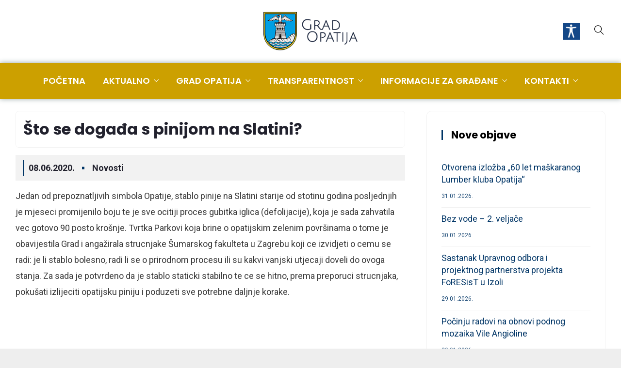

--- FILE ---
content_type: text/html; charset=UTF-8
request_url: https://opatija.hr/sto-se-dogada-s-pinijom-na-slatini/
body_size: 47423
content:
<!DOCTYPE html>
<html lang="hr" prefix="og: http://ogp.me/ns# fb: http://ogp.me/ns/fb#" prefix="og: https://ogp.me/ns#" class="no-js no-svg">
<head><script>if(navigator.userAgent.match(/MSIE|Internet Explorer/i)||navigator.userAgent.match(/Trident\/7\..*?rv:11/i)){var href=document.location.href;if(!href.match(/[?&]nowprocket/)){if(href.indexOf("?")==-1){if(href.indexOf("#")==-1){document.location.href=href+"?nowprocket=1"}else{document.location.href=href.replace("#","?nowprocket=1#")}}else{if(href.indexOf("#")==-1){document.location.href=href+"&nowprocket=1"}else{document.location.href=href.replace("#","&nowprocket=1#")}}}}</script><script>class RocketLazyLoadScripts{constructor(e){this.triggerEvents=e,this.eventOptions={passive:!0},this.userEventListener=this.triggerListener.bind(this),this.delayedScripts={normal:[],async:[],defer:[]},this.allJQueries=[]}_addUserInteractionListener(e){this.triggerEvents.forEach((t=>window.addEventListener(t,e.userEventListener,e.eventOptions)))}_removeUserInteractionListener(e){this.triggerEvents.forEach((t=>window.removeEventListener(t,e.userEventListener,e.eventOptions)))}triggerListener(){this._removeUserInteractionListener(this),"loading"===document.readyState?document.addEventListener("DOMContentLoaded",this._loadEverythingNow.bind(this)):this._loadEverythingNow()}async _loadEverythingNow(){this._delayEventListeners(),this._delayJQueryReady(this),this._handleDocumentWrite(),this._registerAllDelayedScripts(),this._preloadAllScripts(),await this._loadScriptsFromList(this.delayedScripts.normal),await this._loadScriptsFromList(this.delayedScripts.defer),await this._loadScriptsFromList(this.delayedScripts.async),await this._triggerDOMContentLoaded(),await this._triggerWindowLoad(),window.dispatchEvent(new Event("rocket-allScriptsLoaded"))}_registerAllDelayedScripts(){document.querySelectorAll("script[type=rocketlazyloadscript]").forEach((e=>{e.hasAttribute("src")?e.hasAttribute("async")&&!1!==e.async?this.delayedScripts.async.push(e):e.hasAttribute("defer")&&!1!==e.defer||"module"===e.getAttribute("data-rocket-type")?this.delayedScripts.defer.push(e):this.delayedScripts.normal.push(e):this.delayedScripts.normal.push(e)}))}async _transformScript(e){return await this._requestAnimFrame(),new Promise((t=>{const n=document.createElement("script");let r;[...e.attributes].forEach((e=>{let t=e.nodeName;"type"!==t&&("data-rocket-type"===t&&(t="type",r=e.nodeValue),n.setAttribute(t,e.nodeValue))})),e.hasAttribute("src")?(n.addEventListener("load",t),n.addEventListener("error",t)):(n.text=e.text,t()),e.parentNode.replaceChild(n,e)}))}async _loadScriptsFromList(e){const t=e.shift();return t?(await this._transformScript(t),this._loadScriptsFromList(e)):Promise.resolve()}_preloadAllScripts(){var e=document.createDocumentFragment();[...this.delayedScripts.normal,...this.delayedScripts.defer,...this.delayedScripts.async].forEach((t=>{const n=t.getAttribute("src");if(n){const t=document.createElement("link");t.href=n,t.rel="preload",t.as="script",e.appendChild(t)}})),document.head.appendChild(e)}_delayEventListeners(){let e={};function t(t,n){!function(t){function n(n){return e[t].eventsToRewrite.indexOf(n)>=0?"rocket-"+n:n}e[t]||(e[t]={originalFunctions:{add:t.addEventListener,remove:t.removeEventListener},eventsToRewrite:[]},t.addEventListener=function(){arguments[0]=n(arguments[0]),e[t].originalFunctions.add.apply(t,arguments)},t.removeEventListener=function(){arguments[0]=n(arguments[0]),e[t].originalFunctions.remove.apply(t,arguments)})}(t),e[t].eventsToRewrite.push(n)}function n(e,t){let n=e[t];Object.defineProperty(e,t,{get:()=>n||function(){},set(r){e["rocket"+t]=n=r}})}t(document,"DOMContentLoaded"),t(window,"DOMContentLoaded"),t(window,"load"),t(window,"pageshow"),t(document,"readystatechange"),n(document,"onreadystatechange"),n(window,"onload"),n(window,"onpageshow")}_delayJQueryReady(e){let t=window.jQuery;Object.defineProperty(window,"jQuery",{get:()=>t,set(n){if(n&&n.fn&&!e.allJQueries.includes(n)){n.fn.ready=n.fn.init.prototype.ready=function(t){e.domReadyFired?t.bind(document)(n):document.addEventListener("rocket-DOMContentLoaded",(()=>t.bind(document)(n)))};const t=n.fn.on;n.fn.on=n.fn.init.prototype.on=function(){if(this[0]===window){function e(e){return e.split(" ").map((e=>"load"===e||0===e.indexOf("load.")?"rocket-jquery-load":e)).join(" ")}"string"==typeof arguments[0]||arguments[0]instanceof String?arguments[0]=e(arguments[0]):"object"==typeof arguments[0]&&Object.keys(arguments[0]).forEach((t=>{delete Object.assign(arguments[0],{[e(t)]:arguments[0][t]})[t]}))}return t.apply(this,arguments),this},e.allJQueries.push(n)}t=n}})}async _triggerDOMContentLoaded(){this.domReadyFired=!0,await this._requestAnimFrame(),document.dispatchEvent(new Event("rocket-DOMContentLoaded")),await this._requestAnimFrame(),window.dispatchEvent(new Event("rocket-DOMContentLoaded")),await this._requestAnimFrame(),document.dispatchEvent(new Event("rocket-readystatechange")),await this._requestAnimFrame(),document.rocketonreadystatechange&&document.rocketonreadystatechange()}async _triggerWindowLoad(){await this._requestAnimFrame(),window.dispatchEvent(new Event("rocket-load")),await this._requestAnimFrame(),window.rocketonload&&window.rocketonload(),await this._requestAnimFrame(),this.allJQueries.forEach((e=>e(window).trigger("rocket-jquery-load"))),window.dispatchEvent(new Event("rocket-pageshow")),await this._requestAnimFrame(),window.rocketonpageshow&&window.rocketonpageshow()}_handleDocumentWrite(){const e=new Map;document.write=document.writeln=function(t){const n=document.currentScript,r=document.createRange(),i=n.parentElement;let o=e.get(n);void 0===o&&(o=n.nextSibling,e.set(n,o));const a=document.createDocumentFragment();r.setStart(a,0),a.appendChild(r.createContextualFragment(t)),i.insertBefore(a,o)}}async _requestAnimFrame(){return new Promise((e=>requestAnimationFrame(e)))}static run(){const e=new RocketLazyLoadScripts(["keydown","mousemove","touchmove","touchstart","touchend","wheel"]);e._addUserInteractionListener(e)}}RocketLazyLoadScripts.run();
</script>
<meta charset="UTF-8">
<meta name="viewport" content="width=device-width, initial-scale=1">
<link rel="profile" href="https://gmpg.org/xfn/11">
<script type="rocketlazyloadscript"> var ajaxurl = 'https://opatija.hr/wp-admin/admin-ajax.php'; </script>	<style>img:is([sizes="auto" i], [sizes^="auto," i]) { contain-intrinsic-size: 3000px 1500px }</style>
	
<!-- Search Engine Optimization by Rank Math - https://rankmath.com/ -->
<title>Što se događa s pinijom na Slatini? | Grad Opatija</title><style id="rocket-critical-css">body{-webkit-font-smoothing:antialiased}a{text-decoration:none;outline:none;color:#333333}p{margin-bottom:15px}ul{list-style:none;padding:0}ul:last-child{margin-bottom:0px}ul.nav>li{display:inline-block}img{max-width:100%;height:auto}img{display:block;margin:0 auto}input{border:1px solid #cccccc}.before-icon{margin-right:4px}.top-meta ul li i{margin-right:5px;vertical-align:middle}label{width:100%;display:block}.entry-title{word-break:break-word}section{position:relative}section{position:relative}.zozo-horizontal-slider-wrap{position:relative}.zozo-horizontal-slider ul li{padding:0 10px}.egovenz-header .zozo-horizontal-slider-wrap .jctkr-wrapper{overflow:visible}.egovenz-header .zozo-horizontal-slider-wrap .jctkr-wrapper a{color:#000}.egovenz-header .zozo-horizontal-slider-wrap{max-width:100%;overflow:hidden;display:inline-block;height:40px;line-height:40px;vertical-align:middle;background:#f2f2f2;border-left:15px solid #f2f2f2;border-right:15px solid #f2f2f2;border-radius:20px}.egovenz-header .jctkr-wrapper ul,.egovenz-header .jctkr-wrapper{height:40px;line-height:40px}.zozo-horizontal-slider-wrap .jctkr-wrapper ul li{font-family:inherit;font-size:14px}.zozo-horizontal-slider-wrap .jctkr-wrapper ul li:before{content:"\f0f6";font-family:fontAwesome;padding-right:10px;color:#24355a}@media only screen and (min-width:1025px){.egovenz-header .zozo-horizontal-slider-wrap{width:600px}}ul{box-sizing:border-box}:root{--wp--preset--font-size--normal:16px;--wp--preset--font-size--huge:42px}body .accessability_container{width:200px;background:#fff!important;color:#000!important;position:fixed;top:0px;height:100%;z-index:9999999}body .accessability_container .font_resizer button.wah-action-button.smaller{width:46%;float:left}body .accessability_container .font_resizer button.wah-action-button.larger{float:right;width:46%}body .accessability_container .font_resizer button.wah-action-button.wah-font-reset{margin-top:12px;width:100%;clear:both}body .accessability_container button.wah-action-button{background:#232323!important;color:#fff!important;width:100%;padding:5px 0;text-align:center;border:1px solid #fff;font-size:15px;font-weight:bold;margin:0}body .accessability_container .a_module{padding-bottom:0.6rem;margin-bottom:0.6rem;border-bottom:1px solid #000}body .accessability_container .a_module:before,body .accessability_container .a_module:after{content:'';display:block;clear:both}body .accessability_container *{background:#fff!important;color:#000!important}.accessibility-location-right .accessability_container{left:auto!important;right:-200px}.accessability_container a{color:#000}.access_container_inner{padding:0 10px;margin-top:14px}button.aicon_link{width:48px;height:48px;padding:0;margin:0;border:0!important}.aicon_link{left:-48px;right:auto!important;position:absolute;max-width:48px;max-height:48px;display:inline-block;background:transparent!important}button.close_container{background:#216073!important;color:#fff!important;display:block;padding:0;border:0;width:92%;margin:0 auto;height:34px;line-height:34px;font-weight:bold;font-size:15px}#access_container{margin-top:0;padding-top:10px}.a_module_title{margin-bottom:0.4rem;font-weight:600}.contrast_trigger{width:100%}.color_selector{display:none}.color_selector button{display:inline-block;font-size:0;width:30px;height:30px;float:left;-webkit-border-radius:20px;-moz-border-radius:20px;-ms-border-radius:20px;border-radius:20px;border:2px solid #000;margin:5px;padding:0}.color_selector .black{background:#000!important}.color_selector .white{background:#fff!important}.color_selector .green{background:#00FF21!important}.color_selector .blue{background:#0FF!important}.color_selector .red{background:red!important}.color_selector .orange{background:#FF6A00!important}.color_selector .yellow{background:#FFD800!important}.color_selector .navi{background:#B200FF!important}.wah-skip{position:relative;top:-10000px;left:-10000px;height:1px;width:1px;text-align:left;overflow:hidden}.accessability_container .wah-free-credits{position:absolute;bottom:5px;width:100%;text-align:center;font-size:12px;background:none!important}.accessability_container .wah-free-credits .wah-free-credits-inner{background:none!important}.accessability_container .wah-free-credits .wah-free-credits-inner a{background:none!important;text-decoration:underline}@media only screen and (max-width:480px){body .accessability_container{height:auto;padding:0 0 1rem 0}#access_container{height:97.5vh;overflow-x:scroll}.a_module_title{font-size:14px}.a_module{padding-bottom:0.4rem;margin-bottom:0.4rem}.contrast_trigger{font-size:14px;padding:.2rem}.a_module_title{display:none}}.is-screen-reader-text{border:0;clip:rect(1px,1px,1px,1px);-webkit-clip-path:inset(50%);clip-path:inset(50%);color:#000;height:1px;margin:-1px;overflow:hidden;padding:0;position:absolute!important;width:1px;word-wrap:normal!important;word-break:normal}.is-form-style label{display:inline-block!important}.is-form-style label{padding:0;vertical-align:middle;margin:0;width:100%;line-height:1}.is-form-style{line-height:1;position:relative;padding:0!important}.is-form-style input.is-search-input{background:#fff;background-image:none!important;color:#333;padding:0 12px;margin:0;outline:0!important;font-size:14px!important;height:36px;min-height:0;line-height:1;border-radius:0;border:1px solid #ccc!important;font-family:arial;width:100%;-webkit-box-sizing:border-box;-moz-box-sizing:border-box;box-sizing:border-box;-webkit-appearance:none;-webkit-border-radius:0}.is-form-style input.is-search-input::-ms-clear{display:none;width:0;height:0}.is-form-style input.is-search-input::-ms-reveal{display:none;width:0;height:0}.is-form-style input.is-search-input::-webkit-search-cancel-button,.is-form-style input.is-search-input::-webkit-search-decoration,.is-form-style input.is-search-input::-webkit-search-results-button,.is-form-style input.is-search-input::-webkit-search-results-decoration{display:none}.is-form-style input.is-search-submit{text-decoration:none;position:absolute;top:0;right:0;padding:0 10px!important;width:auto}.is-form-style input.is-search-submit{display:inline-block!important;color:#666;background:#ededed;box-shadow:none!important;outline:0;margin:0;font-size:14px!important;border:1px solid #ccc;border-radius:0;line-height:1;height:36px;text-transform:capitalize;vertical-align:middle;-webkit-box-sizing:border-box;-moz-box-sizing:border-box;box-sizing:border-box}.exclusive-addons-elementor{-webkit-font-smoothing:antialiased}.exclusive-addons-elementor h1:not(.site-title):before{content:none;background:none;height:auto;margin:0}:root{--bs-blue:#0d6efd;--bs-indigo:#6610f2;--bs-purple:#6f42c1;--bs-pink:#d63384;--bs-red:#dc3545;--bs-orange:#fd7e14;--bs-yellow:#ffc107;--bs-green:#198754;--bs-teal:#20c997;--bs-cyan:#0dcaf0;--bs-white:#fff;--bs-gray:#6c757d;--bs-gray-dark:#343a40;--bs-primary:#0d6efd;--bs-secondary:#6c757d;--bs-success:#198754;--bs-info:#0dcaf0;--bs-warning:#ffc107;--bs-danger:#dc3545;--bs-light:#f8f9fa;--bs-dark:#212529;--bs-font-sans-serif:system-ui,-apple-system,"Segoe UI",Roboto,"Helvetica Neue",Arial,"Noto Sans","Liberation Sans",sans-serif,"Apple Color Emoji","Segoe UI Emoji","Segoe UI Symbol","Noto Color Emoji";--bs-font-monospace:SFMono-Regular,Menlo,Monaco,Consolas,"Liberation Mono","Courier New",monospace;--bs-gradient:linear-gradient(180deg, rgba(255, 255, 255, 0.15), rgba(255, 255, 255, 0))}*,::after,::before{box-sizing:border-box}@media (prefers-reduced-motion:no-preference){:root{scroll-behavior:smooth}}body{margin:0;font-family:var(--bs-font-sans-serif);font-size:1rem;font-weight:400;line-height:1.5;color:#212529;background-color:#fff;-webkit-text-size-adjust:100%}h1,h3{margin-top:0;margin-bottom:.5rem;font-weight:500;line-height:1.2}h1{font-size:calc(1.375rem + 1.5vw)}@media (min-width:1200px){h1{font-size:2.5rem}}h3{font-size:calc(1.3rem + .6vw)}@media (min-width:1200px){h3{font-size:1.75rem}}p{margin-top:0;margin-bottom:1rem}ul{padding-left:2rem}ul{margin-top:0;margin-bottom:1rem}ul ul{margin-bottom:0}a{color:#0d6efd;text-decoration:underline}img{vertical-align:middle}label{display:inline-block}button{border-radius:0}button,input{margin:0;font-family:inherit;font-size:inherit;line-height:inherit}button{text-transform:none}[type=button],[type=submit],button{-webkit-appearance:button}::-moz-focus-inner{padding:0;border-style:none}::-webkit-datetime-edit-day-field,::-webkit-datetime-edit-fields-wrapper,::-webkit-datetime-edit-hour-field,::-webkit-datetime-edit-minute,::-webkit-datetime-edit-month-field,::-webkit-datetime-edit-text,::-webkit-datetime-edit-year-field{padding:0}::-webkit-inner-spin-button{height:auto}[type=search]{outline-offset:-2px;-webkit-appearance:textfield}::-webkit-search-decoration{-webkit-appearance:none}::-webkit-color-swatch-wrapper{padding:0}::file-selector-button{font:inherit}::-webkit-file-upload-button{font:inherit;-webkit-appearance:button}.img-fluid{max-width:100%;height:auto}.container{width:100%;padding-right:var(--bs-gutter-x,.75rem);padding-left:var(--bs-gutter-x,.75rem);margin-right:auto;margin-left:auto}@media (min-width:576px){.container{max-width:540px}}@media (min-width:768px){.container{max-width:720px}}@media (min-width:992px){.container{max-width:960px}}@media (min-width:1200px){.container{max-width:1140px}}.row{--bs-gutter-x:1.5rem;--bs-gutter-y:0;display:flex;flex-wrap:wrap;margin-top:calc(var(--bs-gutter-y) * -1);margin-right:calc(var(--bs-gutter-x)/ -2);margin-left:calc(var(--bs-gutter-x)/ -2)}.row>*{flex-shrink:0;width:100%;max-width:100%;padding-right:calc(var(--bs-gutter-x)/ 2);padding-left:calc(var(--bs-gutter-x)/ 2);margin-top:var(--bs-gutter-y)}@media (min-width:992px){.col-lg-4{flex:0 0 auto;width:33.3333333333%}.col-lg-8{flex:0 0 auto;width:66.6666666667%}}.dropdown{position:relative}.dropdown-toggle{white-space:nowrap}.dropdown-toggle::after{display:inline-block;margin-left:.255em;vertical-align:.255em;content:"";border-top:.3em solid;border-right:.3em solid transparent;border-bottom:0;border-left:.3em solid transparent}.dropdown-menu{position:absolute;top:100%;left:0;z-index:1000;display:none;min-width:10rem;padding:.5rem 0;margin:.125rem 0 0;font-size:1rem;color:#212529;text-align:left;list-style:none;background-color:#fff;background-clip:padding-box;border:1px solid rgba(0,0,0,.15);border-radius:.25rem}.dropdown-menu[style]{right:auto!important}.nav{display:flex;flex-wrap:wrap;padding-left:0;margin-bottom:0;list-style:none}.nav-link{display:block;padding:.5rem 1rem;text-decoration:none}.navbar{position:relative;display:flex;flex-wrap:wrap;align-items:center;justify-content:space-between;padding-top:.5rem;padding-bottom:.5rem}.clearfix::after{display:block;clear:both;content:""}.flex-column{flex-direction:column!important}.text-center{text-align:center!important}@font-face{font-display:swap;font-family:'themify';src:url(https://opatija.hr/wp-content/themes/egovenz/assets/fonts/themify.eot);src:url(https://opatija.hr/wp-content/themes/egovenz/assets/fonts/themify.eot) format('embedded-opentype'),url(https://opatija.hr/wp-content/themes/egovenz/assets/fonts/themify.woff) format('woff'),url(https://opatija.hr/wp-content/themes/egovenz/assets/fonts/themify.ttf) format('truetype'),url(https://opatija.hr/wp-content/themes/egovenz/assets/fonts/themify.svg) format('svg');font-weight:normal;font-style:normal}[class^="ti-"],[class*=" ti-"]{font-family:'themify';speak:none;font-style:normal;font-weight:normal;font-variant:normal;text-transform:none;line-height:1;-webkit-font-smoothing:antialiased;-moz-osx-font-smoothing:grayscale}.ti-search:before{content:"\e610"}.ti-plus:before{content:"\e61a"}.ti-folder:before{content:"\e639"}.ti-menu:before{content:"\e68e"}.ti-calendar:before{content:"\e6b6"}.elementor *,.elementor :after,.elementor :before{box-sizing:border-box}.elementor img{height:auto;max-width:100%;border:none;border-radius:0;box-shadow:none}.elementor-element{--flex-direction:initial;--flex-wrap:initial;--justify-content:initial;--align-items:initial;--align-content:initial;--gap:initial;--flex-basis:initial;--flex-grow:initial;--flex-shrink:initial;--order:initial;--align-self:initial;flex-basis:var(--flex-basis);flex-grow:var(--flex-grow);flex-shrink:var(--flex-shrink);order:var(--order);align-self:var(--align-self)}:root{--page-title-display:block}h1.entry-title{display:var(--page-title-display)}.elementor-section{position:relative}.elementor-section .elementor-container{display:flex;margin-right:auto;margin-left:auto;position:relative}@media (max-width:1024px){.elementor-section .elementor-container{flex-wrap:wrap}}.elementor-section.elementor-section-boxed>.elementor-container{max-width:1140px}.elementor-widget-wrap{position:relative;width:100%;flex-wrap:wrap;align-content:flex-start}.elementor:not(.elementor-bc-flex-widget) .elementor-widget-wrap{display:flex}.elementor-widget-wrap>.elementor-element{width:100%}.elementor-widget{position:relative}.elementor-widget:not(:last-child){margin-bottom:20px}.elementor-column{position:relative;min-height:1px;display:flex}.elementor-column-gap-default>.elementor-column>.elementor-element-populated{padding:10px}@media (min-width:768px){.elementor-column.elementor-col-100{width:100%}}@media (max-width:767px){.elementor-column{width:100%}}@media (prefers-reduced-motion:no-preference){html{scroll-behavior:smooth}}body{-webkit-font-smoothing:antialiased;-moz-osx-font-smoothing:grayscale;overflow-x:hidden;line-height:1.875}a{text-decoration:none;outline:none;color:#151515}ul{list-style:none;padding:0}ul:last-child{margin-bottom:0px}ul.nav>li{display:inline-block}img{max-width:100%;height:auto}img{display:block;margin:0 auto}input{border:1px solid #eaeaea}.pull-left{float:left}.pull-right{float:right}ul.sub-menu{padding-left:5px}.navbar{padding:0;background:#fff}.egovenz-content-wrapper{background:#fff;clear:both}.container,.custom-container{margin:0 auto;max-width:100%;width:1140px}.custom-container{padding:0 15px}.nav-item-inner img{display:inline-block;vertical-align:middle}.nav-item-inner img:before{content:"";height:100%;vertical-align:middle;display:inline-block}.logobar-items>.nav-item,.navbar-items>.nav-item{height:auto}.main-logo img.custom-logo{padding:10px 0}.single-post .entry-title{font-size:32px}.single-post .elementor-top-section{padding:0}.pull-left{float:left}.pull-right{float:right}button{padding:15px 25px;border:none;border-radius:4px;font-size:14px;font-weight:600}button{color:#ffffff}.egovenz-header{background-color:#fff}.egovenz-header .header-inner .nav-link{padding-top:0;padding-bottom:0}.egovenz-header .header-inner .egovenz-main-menu>li.menu-item:first-child>.nav-link{padding-left:0}.egovenz-header .header-inner .egovenz-main-menu>li:last-child>.nav-link{padding-right:0}.egovenz-header ul.dropdown-menu li .nav-link{padding:13px 20px;font-size:14px;line-height:22px;font-weight:600;border-bottom-width:1px;border-bottom-color:#f2f2f2;border-bottom-style:solid}.egovenz-header ul.dropdown-menu:not(.mega-dropdown-menu) li:last-child>.nav-link{border:0}.nav.pull-center{position:static;left:0;right:0;float:none;display:inline-block;text-align:center;-webkit-opacity:0;-moz-opacity:0;opacity:0}.nav.pull-center.show-opacity{-webkit-opacity:1;-moz-opacity:1;opacity:1}.nav.pull-center .nav{display:inline-flex}input[type="submit"]{border:none;color:#ffffff;line-height:40px;padding:0 15px}.nav-link{padding:0 18px}.main-logo{display:inline-block;vertical-align:middle}.main-logo>*{line-height:1;display:block}.close{position:absolute;right:16px;top:16px;width:32px;height:32px;-ms-filter:"progid:DXImageTransform.Microsoft.Alpha(Opacity=30)";filter:alpha(opacity=30);-moz-opacity:1;-khtml-opacity:1;opacity:1}.close:before,.close:after{position:absolute;content:' ';height:16px;width:2px;background-color:#fff;right:15px;top:8px}.close:before{-webkit-transform:rotate(45deg);-moz-transform:rotate(45deg);-ms-transform:rotate(45deg);-o-transform:rotate(45deg);transform:rotate(45deg)}.close:after{-webkit-transform:rotate(-45deg);-moz-transform:rotate(-45deg);-ms-transform:rotate(-45deg);-o-transform:rotate(-45deg);transform:rotate(-45deg)}.topbar,.logobar,.navbar{position:relative}.topbar{background:#333;color:#fff;z-index:0}.logobar-items{margin:0}.logobar-items>li img{margin-top:-4px}.logobar-items .nav-item-inner,.navbar-items .nav-item-inner{padding-right:30px}.logobar-items .nav-item:last-child .nav-item-inner:last-child,.navbar-items .nav-item:last-child .nav-item-inner:last-child{padding-right:0}.logobar-items>li{height:100px;line-height:100px}.logobar{display:flex}.egovenz-main-menu .dropdown-menu .dropdown-menu{margin:0;top:0;left:100%;transform:none}.egovenz-header .header-inner .egovenz-main-menu>li.menu-item-has-children>a:after{content:"\e64b";font-family:themify;font-size:10px;font-weight:600;margin:0;border:0;vertical-align:top;padding-left:8px}ul.dropdown-menu>li.menu-item-has-children>a{position:relative}ul.dropdown-menu>li.menu-item-has-children>a:after{content:"\e649";font-family:themify;font-size:10px;font-weight:600;margin:0;border:0;vertical-align:top;padding-left:8px;position:absolute;right:15px}.dropdown-menu{padding:0;border:0;display:block;opacity:0;visibility:hidden;min-width:250px;transform:scaleY(0);-webkit-transform:scaleY(0);-moz-transform:scaleY(0);-ms-transform:scaleY(0);-o-transform:scaleY(0);transform-origin:center top 0;-webkit-transform-origin:center top 0;-moz-transform-origin:center top 0;-ms-transform-origin:center top 0;-o-transform-origin:center top 0;box-shadow:0 16px 50px rgba(0,0,0,.08);-webkit-box-shadow:0 16px 50px rgba(0,0,0,.08);-moz-box-shadow:0 16px 50px rgba(0,0,0,.08);-ms-box-shadow:0 16px 50px rgba(0,0,0,.08);-o-box-shadow:0 16px 50px rgba(0,0,0,.08);border-radius:0}.egovenz-main-menu .dropdown-menu{margin:0;line-height:30px}.egovenz-main-menu li.menu-item.dropdown .dropdown-menu>li>a{position:relative}.egovenz-main-menu li.menu-item.dropdown .dropdown-menu a:before{transform:scaleY(0);content:"";position:absolute;left:0;width:4px;height:100%;background:#000;top:0}.sticky-outer{height:auto}.egovenz-wrapper{position:relative}.egovenz-content-wrapper>div{position:relative}.egovenz-content>.egovenz-content-inner{padding:130px 0}.zmm-dropdown-toggle{position:absolute;right:0;top:0;line-height:45px}ul.egovenz-mobile-menu li.menu-item a{position:relative;line-height:45px}ul.egovenz-mobile-menu .sub-menu.sub-menu .zmm-dropdown-toggle{border-bottom:none;border-top:none;border-right:none;line-height:38px}ul.egovenz-mobile-menu li.menu-item{position:relative}.full-search-wrapper{background:rgba(0,0,0,0.95);height:100%;width:100%;left:0;right:0;position:fixed;display:none;top:0;z-index:999999}.header-inner .search-toggle-wrap{padding:0}.search-toggle-wrap{position:relative;padding:0 10px}.bottom-search-toggle{display:inline-block}a.bottom-search-toggle{font-size:20px;line-height:1}.bottom-search-wrap{background:#555 none repeat scroll 0 0;display:inline-block;padding:0 10px;position:absolute;right:0;top:100%;width:275px;visibility:hidden;-ms-filter:"progid:DXImageTransform.Microsoft.Alpha(Opacity=0)";filter:alpha(opacity=0);-moz-opacity:0;-khtml-opacity:0;opacity:0;z-index:99;background:#fff;box-shadow:11px 10px 38px 0px rgba(0,0,0,0.1);padding:20px;z-index:99;height:90px;line-height:1}.mobile-header,.mobile-header .sticky-outer{position:relative}.mobile-header{z-index:999;height:auto;overflow:hidden}.mobile-header .mobile-header-inner ul>li img{margin-bottom:6px;padding:5px 0}.mobile-header-items li i{font-size:20px}.mobile-header-items li a i{vertical-align:middle}.mobile-header .sticky-scroll{height:auto;overflow:hidden;background:#fff}.mobile-header-inner .sticky-outer{height:auto}.header-inner .sticky-outer{height:auto}.egovenz-mobile-menu ul.sub-menu li>a{padding:0 15px;font-size:14px;line-height:38px}.mobile-bar{background:#ffffff none repeat scroll 0 0;position:fixed;z-index:999999;height:100%;max-width:400px;width:90%;overflow:auto;padding-top:50px;padding-bottom:30px}.mobile-bar-toggle.close{right:15px}.mobile-bar.animate-from-left{top:0;left:-100%}ul.mobile-bar-items>li.nav-item{padding:15px 0}.mobile-logo{text-align:center;text-align:-webkit-center}.mobile-header .container{position:relative;height:auto}article.post{background:#fff;position:relative}.single-post-template article.post{margin-bottom:24px}.single-post-template .article-inner>*:first-child.entry-header{padding-top:0;margin-bottom:0}.single-post-template article .article-inner>*{clear:both;float:none;margin-bottom:10px}.single-post .entry-meta>.post-meta{margin:10px 0}.single-post-template article .article-inner>.top-meta{margin-bottom:35px;position:relative}.single-post-template .article-inner .post-format-wrap{margin-bottom:50px;margin-left:0px;margin-right:0px}.article-inner>*{margin-bottom:20px}.top-meta ul li i{margin-right:5px}.single-post-template .top-meta .post-meta>ul>li{font-size:14px}.single-post-template article .article-inner>.top-meta li.nav-item a{color:#989898}.post-meta>ul>li.nav-item a{margin-right:15px}.post-meta>ul>li.nav-item a:last-child{margin-right:0px}.post-meta ul li.nav-item:last-child a:after{display:none}.post-meta>ul>li.nav-item .post-category a{padding-right:5px;padding-left:5px;margin-right:0;position:relative}.post-meta>ul>li.nav-item .post-category a{padding-right:0}.entry-meta .post-category{padding-left:1px}.entry-title{-ms-word-wrap:break-word;word-wrap:break-word;color:#21212d}.post-format-wrap{position:relative;margin-left:-30px;margin-right:-30px}article.post{margin-bottom:50px;height:auto;overflow:hidden;padding:0}.post-thumb-wrap{position:relative;overflow:hidden}.post-thumb-wrap img{max-width:100%}.article-inner header.entry-header{margin-bottom:15px}article.post:last-child{margin-bottom:5px}.article-inner>.post-format-wrap{margin-top:0px}article.post .article-inner>*.post-format-wrap{padding:0}.post .post-category a{display:inline-block}.post-meta .nav .nav-item:first-child{padding-left:0}.post-meta .nav .nav-item:last-child{padding-right:0}.single-post-template article .article-inner>.top-meta li.nav-item:last-child{margin-right:0;padding-right:0}.single-post-template article .article-inner>.top-meta li.nav-item:last-child:after{display:none}.single-post .top-meta ul li i{margin:0 7px}.single-post-template article .article-inner>.top-meta li.nav-item{position:relative;padding-right:20px;margin-right:15px}.single-post-template article .article-inner>.top-meta li.nav-item .post-date i{display:none}.single-post-template article .article-inner>.top-meta li.nav-item .post-date{position:relative;padding-left:12px}.single-post-template article .article-inner>.top-meta li.nav-item .post-date a{font-weight:700}.single-post-template article .article-inner>.top-meta li.nav-item .post-date::before{content:"";width:3px;height:100%;position:absolute;left:0}.single-post-template article .article-inner>.top-meta li.nav-item:after{content:"";position:absolute;right:0;width:5px;height:5px;background:#cccccc;top:50%;transform:translateY(-50%)}.widget-area .widget{margin-bottom:40px}aside.widget-area .widget{padding:30px;border:1px solid #f2f2f2;border-radius:10px;border-bottom:4px solid #eee}.widget .widget-title::before{content:"";width:3px;height:20px;position:absolute;top:50%;transform:translateY(-50%);left:0}.widget{max-width:100%;overflow:hidden;margin-bottom:30px}.widget-title{margin-bottom:30px;position:relative;padding-top:0;padding-left:20px}.widget-area .widget .widget-title{margin-bottom:25px;padding-bottom:0;color:#000}.widget ul li{text-transform:capitalize;padding:10px 0}ul.sub-menu li{padding-left:8px!important}.widget ul li:last-child{padding-bottom:0}.widget ul:last-child{margin-bottom:0}.widget li:last-child{border-bottom:0!important}.widget_recent_entries span.post-date{display:block;font-size:12px;opacity:.9;text-transform:uppercase;margin-top:10px}.elementor-section{position:relative;padding:130px 0}body .elementor-widget:not(:last-child){margin-bottom:0}@media (max-width:767px){.hidden-sm-down{display:none!important}}@media only screen and (max-width:1024px){.mobile-header-items .nav-item .nav-item-inner{padding-right:30px}.mobile-header-items .nav-item:last-child .nav-item-inner:last-child{padding-right:0}}@media (min-width:1024px){aside.widget-area.right-widget-area{padding-left:20px}}@media only screen and (max-width:1023px){.egovenz-content-inner .widget-area{margin-top:50px}}@media only screen and (max-width:991px){ul.sub-menu li{padding-left:10px!important}}@media only screen and (max-width:767px){.egovenz-content>.egovenz-content-inner{padding:50px 0}.elementor-section{padding:50px 0}}@media only screen and (max-width:640px){.single-post .post-meta.pull-left{margin-bottom:30px}.single-post .entry-meta .post-meta{float:none;margin-bottom:10px}}body.opacity-one{opacity:1}:root{--swiper-theme-color:#007aff}:root{--swiper-navigation-size:44px}.elementor-element{--swiper-theme-color:#000;--swiper-navigation-size:44px;--swiper-pagination-bullet-size:6px;--swiper-pagination-bullet-horizontal-gap:6px}[data-elementor-type=popup]:not(.elementor-edit-area){display:none}.jctkr-wrapper,.jctkr-wrapper *{box-sizing:border-box}.jctkr-wrapper{display:inline-block;position:relative;width:100%;height:35px;vertical-align:top;overflow:hidden}.jctkr-wrapper ul{position:absolute;left:0;top:0;height:100%;margin:0;padding:0;list-style:none;white-space:nowrap;font-size:0;opacity:0}.jctkr-wrapper.jctkr-initialized ul{opacity:1}.jctkr-wrapper ul li{display:inline-block;font-family:sans-serif;font-size:16px}.is-ajax-search .is-loader-image{display:none;position:absolute;top:50%;transform:translateY(-50%);height:25px;right:5px;z-index:9999;width:25px;background-repeat:no-repeat;background-size:contain}.is-ajax-search label{position:relative}.elementor-widget-image{text-align:center}.elementor-widget-image img{vertical-align:middle;display:inline-block}.elementor-widget-divider{--divider-border-style:none;--divider-border-width:1px;--divider-color:#0c0d0e;--divider-icon-size:20px;--divider-element-spacing:10px;--divider-pattern-height:24px;--divider-pattern-size:20px;--divider-pattern-url:none;--divider-pattern-repeat:repeat-x}.elementor-widget-divider .elementor-divider{display:flex}.elementor-widget-divider .elementor-divider-separator{display:flex;margin:0;direction:ltr}.elementor-widget-divider:not(.elementor-widget-divider--view-line_text):not(.elementor-widget-divider--view-line_icon) .elementor-divider-separator{border-block-start:var(--divider-border-width) var(--divider-border-style) var(--divider-color)}.elementor-column .elementor-spacer-inner{height:var(--spacer-size)}</style><link rel="preload" as="style" href="https://fonts.googleapis.com/css?family=Roboto%3A100%2C100italic%2C200%2C200italic%2C300%2C300italic%2C400%2C400italic%2C500%2C500italic%2C600%2C600italic%2C700%2C700italic%2C800%2C800italic%2C900%2C900italic%7CRoboto%20Slab%3A100%2C100italic%2C200%2C200italic%2C300%2C300italic%2C400%2C400italic%2C500%2C500italic%2C600%2C600italic%2C700%2C700italic%2C800%2C800italic%2C900%2C900italic&#038;display=swap" /><link rel="stylesheet" href="https://fonts.googleapis.com/css?family=Roboto%3A100%2C100italic%2C200%2C200italic%2C300%2C300italic%2C400%2C400italic%2C500%2C500italic%2C600%2C600italic%2C700%2C700italic%2C800%2C800italic%2C900%2C900italic%7CRoboto%20Slab%3A100%2C100italic%2C200%2C200italic%2C300%2C300italic%2C400%2C400italic%2C500%2C500italic%2C600%2C600italic%2C700%2C700italic%2C800%2C800italic%2C900%2C900italic&#038;display=swap" media="print" onload="this.media='all'" /><noscript><link rel="preload" href="https://fonts.googleapis.com/css?family=Roboto%3A100%2C100italic%2C200%2C200italic%2C300%2C300italic%2C400%2C400italic%2C500%2C500italic%2C600%2C600italic%2C700%2C700italic%2C800%2C800italic%2C900%2C900italic%7CRoboto%20Slab%3A100%2C100italic%2C200%2C200italic%2C300%2C300italic%2C400%2C400italic%2C500%2C500italic%2C600%2C600italic%2C700%2C700italic%2C800%2C800italic%2C900%2C900italic&#038;display=swap" data-rocket-async="style" as="style" onload="this.onload=null;this.rel='stylesheet'" /></noscript><link rel="preload" as="style" href="https://fonts.googleapis.com/css2?family=Poppins%3Aital%2Cwght%400%2C300%3B0%2C400%3B0%2C500%3B0%2C600%3B0%2C700%3B1%2C300%3B1%2C400%3B1%2C500%3B1%2C600%3B1%2C700&#038;ver=6.7.4&#038;display=swap" /><link rel="stylesheet" href="https://fonts.googleapis.com/css2?family=Poppins%3Aital%2Cwght%400%2C300%3B0%2C400%3B0%2C500%3B0%2C600%3B0%2C700%3B1%2C300%3B1%2C400%3B1%2C500%3B1%2C600%3B1%2C700&#038;ver=6.7.4&#038;display=swap" media="print" onload="this.media='all'" /><noscript><link rel="preload" href="https://fonts.googleapis.com/css2?family=Poppins%3Aital%2Cwght%400%2C300%3B0%2C400%3B0%2C500%3B0%2C600%3B0%2C700%3B1%2C300%3B1%2C400%3B1%2C500%3B1%2C600%3B1%2C700&#038;ver=6.7.4&#038;display=swap" data-rocket-async="style" as="style" onload="this.onload=null;this.rel='stylesheet'" /></noscript>
<meta name="description" content="NULL"/>
<meta name="robots" content="follow, index, max-snippet:-1, max-video-preview:-1, max-image-preview:large"/>
<link rel="canonical" href="https://opatija.hr/sto-se-dogada-s-pinijom-na-slatini/" />
<meta property="og:locale" content="hr_HR" />
<meta property="og:type" content="article" />
<meta property="og:title" content="Što se događa s pinijom na Slatini? | Grad Opatija" />
<meta property="og:description" content="NULL" />
<meta property="og:url" content="https://opatija.hr/sto-se-dogada-s-pinijom-na-slatini/" />
<meta property="og:site_name" content="Grad Opatija" />
<meta property="article:section" content="Novosti" />
<meta property="og:updated_time" content="2021-10-05T10:16:30+02:00" />
<meta property="article:published_time" content="2020-06-08T09:52:00+02:00" />
<meta property="article:modified_time" content="2021-10-05T10:16:30+02:00" />
<meta name="twitter:card" content="summary_large_image" />
<meta name="twitter:title" content="Što se događa s pinijom na Slatini? | Grad Opatija" />
<meta name="twitter:description" content="NULL" />
<meta name="twitter:label1" content="Written by" />
<meta name="twitter:data1" content="Grad Opatija" />
<meta name="twitter:label2" content="Time to read" />
<meta name="twitter:data2" content="Less than a minute" />
<script type="application/ld+json" class="rank-math-schema">{"@context":"https://schema.org","@graph":[{"@type":["GovernmentOrganization","Organization"],"@id":"https://opatija.hr/#organization","name":"Grad Opatija","url":"https://opatija.hr"},{"@type":"WebSite","@id":"https://opatija.hr/#website","url":"https://opatija.hr","name":"Grad Opatija","publisher":{"@id":"https://opatija.hr/#organization"},"inLanguage":"hr"},{"@type":"WebPage","@id":"https://opatija.hr/sto-se-dogada-s-pinijom-na-slatini/#webpage","url":"https://opatija.hr/sto-se-dogada-s-pinijom-na-slatini/","name":"\u0160to se doga\u0111a s pinijom na Slatini? | Grad Opatija","datePublished":"2020-06-08T09:52:00+02:00","dateModified":"2021-10-05T10:16:30+02:00","isPartOf":{"@id":"https://opatija.hr/#website"},"inLanguage":"hr"},{"@type":"Person","@id":"https://opatija.hr/sto-se-dogada-s-pinijom-na-slatini/#author","name":"Grad Opatija","image":{"@type":"ImageObject","@id":"https://secure.gravatar.com/avatar/e0bc93060c8be02fd3081775f5be97f5?s=96&amp;d=mm&amp;r=g","url":"https://secure.gravatar.com/avatar/e0bc93060c8be02fd3081775f5be97f5?s=96&amp;d=mm&amp;r=g","caption":"Grad Opatija","inLanguage":"hr"},"sameAs":["https://opatija.hr"],"worksFor":{"@id":"https://opatija.hr/#organization"}},{"@type":"Article","headline":"\u0160to se doga\u0111a s pinijom na Slatini? | Grad Opatija","datePublished":"2020-06-08T09:52:00+02:00","dateModified":"2021-10-05T10:16:30+02:00","articleSection":"Novosti","author":{"@id":"https://opatija.hr/sto-se-dogada-s-pinijom-na-slatini/#author","name":"Grad Opatija"},"publisher":{"@id":"https://opatija.hr/#organization"},"description":"NULL","name":"\u0160to se doga\u0111a s pinijom na Slatini? | Grad Opatija","@id":"https://opatija.hr/sto-se-dogada-s-pinijom-na-slatini/#richSnippet","isPartOf":{"@id":"https://opatija.hr/sto-se-dogada-s-pinijom-na-slatini/#webpage"},"inLanguage":"hr","mainEntityOfPage":{"@id":"https://opatija.hr/sto-se-dogada-s-pinijom-na-slatini/#webpage"}}]}</script>
<!-- /Rank Math WordPress SEO plugin -->

<link rel='dns-prefetch' href='//fonts.googleapis.com' />
<link href='https://fonts.gstatic.com' crossorigin rel='preconnect' />
<link rel="alternate" type="application/rss+xml" title="Grad Opatija &raquo; Kanal" href="https://opatija.hr/feed/" />
<meta property="og:title" content="Što se događa s pinijom na Slatini?"/>
<meta property="og:type" content="article"/>
<meta property="og:url" content="https://opatija.hr/sto-se-dogada-s-pinijom-na-slatini/"/>
<meta property="og:site_name" content="Grad Opatija"/>
<meta property="og:description" content="NULL"/>		<!-- This site uses the Google Analytics by MonsterInsights plugin v9.3.0 - Using Analytics tracking - https://www.monsterinsights.com/ -->
							<script type="rocketlazyloadscript" src="//www.googletagmanager.com/gtag/js?id=G-JNMQD03V19"  data-cfasync="false" data-wpfc-render="false" data-rocket-type="text/javascript" async></script>
			<script type="rocketlazyloadscript" data-cfasync="false" data-wpfc-render="false" data-rocket-type="text/javascript">
				var mi_version = '9.3.0';
				var mi_track_user = true;
				var mi_no_track_reason = '';
								var MonsterInsightsDefaultLocations = {"page_location":"https:\/\/opatija.hr\/sto-se-dogada-s-pinijom-na-slatini\/"};
				if ( typeof MonsterInsightsPrivacyGuardFilter === 'function' ) {
					var MonsterInsightsLocations = (typeof MonsterInsightsExcludeQuery === 'object') ? MonsterInsightsPrivacyGuardFilter( MonsterInsightsExcludeQuery ) : MonsterInsightsPrivacyGuardFilter( MonsterInsightsDefaultLocations );
				} else {
					var MonsterInsightsLocations = (typeof MonsterInsightsExcludeQuery === 'object') ? MonsterInsightsExcludeQuery : MonsterInsightsDefaultLocations;
				}

								var disableStrs = [
										'ga-disable-G-JNMQD03V19',
									];

				/* Function to detect opted out users */
				function __gtagTrackerIsOptedOut() {
					for (var index = 0; index < disableStrs.length; index++) {
						if (document.cookie.indexOf(disableStrs[index] + '=true') > -1) {
							return true;
						}
					}

					return false;
				}

				/* Disable tracking if the opt-out cookie exists. */
				if (__gtagTrackerIsOptedOut()) {
					for (var index = 0; index < disableStrs.length; index++) {
						window[disableStrs[index]] = true;
					}
				}

				/* Opt-out function */
				function __gtagTrackerOptout() {
					for (var index = 0; index < disableStrs.length; index++) {
						document.cookie = disableStrs[index] + '=true; expires=Thu, 31 Dec 2099 23:59:59 UTC; path=/';
						window[disableStrs[index]] = true;
					}
				}

				if ('undefined' === typeof gaOptout) {
					function gaOptout() {
						__gtagTrackerOptout();
					}
				}
								window.dataLayer = window.dataLayer || [];

				window.MonsterInsightsDualTracker = {
					helpers: {},
					trackers: {},
				};
				if (mi_track_user) {
					function __gtagDataLayer() {
						dataLayer.push(arguments);
					}

					function __gtagTracker(type, name, parameters) {
						if (!parameters) {
							parameters = {};
						}

						if (parameters.send_to) {
							__gtagDataLayer.apply(null, arguments);
							return;
						}

						if (type === 'event') {
														parameters.send_to = monsterinsights_frontend.v4_id;
							var hookName = name;
							if (typeof parameters['event_category'] !== 'undefined') {
								hookName = parameters['event_category'] + ':' + name;
							}

							if (typeof MonsterInsightsDualTracker.trackers[hookName] !== 'undefined') {
								MonsterInsightsDualTracker.trackers[hookName](parameters);
							} else {
								__gtagDataLayer('event', name, parameters);
							}
							
						} else {
							__gtagDataLayer.apply(null, arguments);
						}
					}

					__gtagTracker('js', new Date());
					__gtagTracker('set', {
						'developer_id.dZGIzZG': true,
											});
					if ( MonsterInsightsLocations.page_location ) {
						__gtagTracker('set', MonsterInsightsLocations);
					}
										__gtagTracker('config', 'G-JNMQD03V19', {"forceSSL":"true","link_attribution":"true"} );
															window.gtag = __gtagTracker;										(function () {
						/* https://developers.google.com/analytics/devguides/collection/analyticsjs/ */
						/* ga and __gaTracker compatibility shim. */
						var noopfn = function () {
							return null;
						};
						var newtracker = function () {
							return new Tracker();
						};
						var Tracker = function () {
							return null;
						};
						var p = Tracker.prototype;
						p.get = noopfn;
						p.set = noopfn;
						p.send = function () {
							var args = Array.prototype.slice.call(arguments);
							args.unshift('send');
							__gaTracker.apply(null, args);
						};
						var __gaTracker = function () {
							var len = arguments.length;
							if (len === 0) {
								return;
							}
							var f = arguments[len - 1];
							if (typeof f !== 'object' || f === null || typeof f.hitCallback !== 'function') {
								if ('send' === arguments[0]) {
									var hitConverted, hitObject = false, action;
									if ('event' === arguments[1]) {
										if ('undefined' !== typeof arguments[3]) {
											hitObject = {
												'eventAction': arguments[3],
												'eventCategory': arguments[2],
												'eventLabel': arguments[4],
												'value': arguments[5] ? arguments[5] : 1,
											}
										}
									}
									if ('pageview' === arguments[1]) {
										if ('undefined' !== typeof arguments[2]) {
											hitObject = {
												'eventAction': 'page_view',
												'page_path': arguments[2],
											}
										}
									}
									if (typeof arguments[2] === 'object') {
										hitObject = arguments[2];
									}
									if (typeof arguments[5] === 'object') {
										Object.assign(hitObject, arguments[5]);
									}
									if ('undefined' !== typeof arguments[1].hitType) {
										hitObject = arguments[1];
										if ('pageview' === hitObject.hitType) {
											hitObject.eventAction = 'page_view';
										}
									}
									if (hitObject) {
										action = 'timing' === arguments[1].hitType ? 'timing_complete' : hitObject.eventAction;
										hitConverted = mapArgs(hitObject);
										__gtagTracker('event', action, hitConverted);
									}
								}
								return;
							}

							function mapArgs(args) {
								var arg, hit = {};
								var gaMap = {
									'eventCategory': 'event_category',
									'eventAction': 'event_action',
									'eventLabel': 'event_label',
									'eventValue': 'event_value',
									'nonInteraction': 'non_interaction',
									'timingCategory': 'event_category',
									'timingVar': 'name',
									'timingValue': 'value',
									'timingLabel': 'event_label',
									'page': 'page_path',
									'location': 'page_location',
									'title': 'page_title',
									'referrer' : 'page_referrer',
								};
								for (arg in args) {
																		if (!(!args.hasOwnProperty(arg) || !gaMap.hasOwnProperty(arg))) {
										hit[gaMap[arg]] = args[arg];
									} else {
										hit[arg] = args[arg];
									}
								}
								return hit;
							}

							try {
								f.hitCallback();
							} catch (ex) {
							}
						};
						__gaTracker.create = newtracker;
						__gaTracker.getByName = newtracker;
						__gaTracker.getAll = function () {
							return [];
						};
						__gaTracker.remove = noopfn;
						__gaTracker.loaded = true;
						window['__gaTracker'] = __gaTracker;
					})();
									} else {
										console.log("");
					(function () {
						function __gtagTracker() {
							return null;
						}

						window['__gtagTracker'] = __gtagTracker;
						window['gtag'] = __gtagTracker;
					})();
									}
			</script>
				<!-- / Google Analytics by MonsterInsights -->
		<link rel='preload'  href='https://opatija.hr/wp-content/plugins/egovenz-core/elementor-supports/assets/css/image-hover.min.css?ver=1.0' data-rocket-async="style" as="style" onload="this.onload=null;this.rel='stylesheet'" type='text/css' media='all' />
<link rel='preload'  href='https://opatija.hr/wp-content/plugins/elementor/assets/lib/font-awesome/css/font-awesome.min.css?ver=4.7.0' data-rocket-async="style" as="style" onload="this.onload=null;this.rel='stylesheet'" type='text/css' media='all' />
<link rel='preload'  href='https://opatija.hr/wp-content/plugins/egovenz-core/elementor-supports/assets/css/style.css?ver=1.0' data-rocket-async="style" as="style" onload="this.onload=null;this.rel='stylesheet'" type='text/css' media='all' />
<style id='wp-emoji-styles-inline-css' type='text/css'>

	img.wp-smiley, img.emoji {
		display: inline !important;
		border: none !important;
		box-shadow: none !important;
		height: 1em !important;
		width: 1em !important;
		margin: 0 0.07em !important;
		vertical-align: -0.1em !important;
		background: none !important;
		padding: 0 !important;
	}
</style>
<link rel='preload'  href='https://opatija.hr/wp-includes/css/dist/block-library/style.min.css?ver=6.7.4' data-rocket-async="style" as="style" onload="this.onload=null;this.rel='stylesheet'" type='text/css' media='all' />
<style id='wp-block-library-theme-inline-css' type='text/css'>
.wp-block-audio :where(figcaption){color:#555;font-size:13px;text-align:center}.is-dark-theme .wp-block-audio :where(figcaption){color:#ffffffa6}.wp-block-audio{margin:0 0 1em}.wp-block-code{border:1px solid #ccc;border-radius:4px;font-family:Menlo,Consolas,monaco,monospace;padding:.8em 1em}.wp-block-embed :where(figcaption){color:#555;font-size:13px;text-align:center}.is-dark-theme .wp-block-embed :where(figcaption){color:#ffffffa6}.wp-block-embed{margin:0 0 1em}.blocks-gallery-caption{color:#555;font-size:13px;text-align:center}.is-dark-theme .blocks-gallery-caption{color:#ffffffa6}:root :where(.wp-block-image figcaption){color:#555;font-size:13px;text-align:center}.is-dark-theme :root :where(.wp-block-image figcaption){color:#ffffffa6}.wp-block-image{margin:0 0 1em}.wp-block-pullquote{border-bottom:4px solid;border-top:4px solid;color:currentColor;margin-bottom:1.75em}.wp-block-pullquote cite,.wp-block-pullquote footer,.wp-block-pullquote__citation{color:currentColor;font-size:.8125em;font-style:normal;text-transform:uppercase}.wp-block-quote{border-left:.25em solid;margin:0 0 1.75em;padding-left:1em}.wp-block-quote cite,.wp-block-quote footer{color:currentColor;font-size:.8125em;font-style:normal;position:relative}.wp-block-quote:where(.has-text-align-right){border-left:none;border-right:.25em solid;padding-left:0;padding-right:1em}.wp-block-quote:where(.has-text-align-center){border:none;padding-left:0}.wp-block-quote.is-large,.wp-block-quote.is-style-large,.wp-block-quote:where(.is-style-plain){border:none}.wp-block-search .wp-block-search__label{font-weight:700}.wp-block-search__button{border:1px solid #ccc;padding:.375em .625em}:where(.wp-block-group.has-background){padding:1.25em 2.375em}.wp-block-separator.has-css-opacity{opacity:.4}.wp-block-separator{border:none;border-bottom:2px solid;margin-left:auto;margin-right:auto}.wp-block-separator.has-alpha-channel-opacity{opacity:1}.wp-block-separator:not(.is-style-wide):not(.is-style-dots){width:100px}.wp-block-separator.has-background:not(.is-style-dots){border-bottom:none;height:1px}.wp-block-separator.has-background:not(.is-style-wide):not(.is-style-dots){height:2px}.wp-block-table{margin:0 0 1em}.wp-block-table td,.wp-block-table th{word-break:normal}.wp-block-table :where(figcaption){color:#555;font-size:13px;text-align:center}.is-dark-theme .wp-block-table :where(figcaption){color:#ffffffa6}.wp-block-video :where(figcaption){color:#555;font-size:13px;text-align:center}.is-dark-theme .wp-block-video :where(figcaption){color:#ffffffa6}.wp-block-video{margin:0 0 1em}:root :where(.wp-block-template-part.has-background){margin-bottom:0;margin-top:0;padding:1.25em 2.375em}
</style>
<style id='classic-theme-styles-inline-css' type='text/css'>
/*! This file is auto-generated */
.wp-block-button__link{color:#fff;background-color:#32373c;border-radius:9999px;box-shadow:none;text-decoration:none;padding:calc(.667em + 2px) calc(1.333em + 2px);font-size:1.125em}.wp-block-file__button{background:#32373c;color:#fff;text-decoration:none}
</style>
<style id='global-styles-inline-css' type='text/css'>
:root{--wp--preset--aspect-ratio--square: 1;--wp--preset--aspect-ratio--4-3: 4/3;--wp--preset--aspect-ratio--3-4: 3/4;--wp--preset--aspect-ratio--3-2: 3/2;--wp--preset--aspect-ratio--2-3: 2/3;--wp--preset--aspect-ratio--16-9: 16/9;--wp--preset--aspect-ratio--9-16: 9/16;--wp--preset--color--black: #000000;--wp--preset--color--cyan-bluish-gray: #abb8c3;--wp--preset--color--white: #FFF;--wp--preset--color--pale-pink: #f78da7;--wp--preset--color--vivid-red: #cf2e2e;--wp--preset--color--luminous-vivid-orange: #ff6900;--wp--preset--color--luminous-vivid-amber: #fcb900;--wp--preset--color--light-green-cyan: #7bdcb5;--wp--preset--color--vivid-green-cyan: #00d084;--wp--preset--color--pale-cyan-blue: #8ed1fc;--wp--preset--color--vivid-cyan-blue: #0693e3;--wp--preset--color--vivid-purple: #9b51e0;--wp--preset--color--dark-gray: #111;--wp--preset--color--light-gray: #767676;--wp--preset--gradient--vivid-cyan-blue-to-vivid-purple: linear-gradient(135deg,rgba(6,147,227,1) 0%,rgb(155,81,224) 100%);--wp--preset--gradient--light-green-cyan-to-vivid-green-cyan: linear-gradient(135deg,rgb(122,220,180) 0%,rgb(0,208,130) 100%);--wp--preset--gradient--luminous-vivid-amber-to-luminous-vivid-orange: linear-gradient(135deg,rgba(252,185,0,1) 0%,rgba(255,105,0,1) 100%);--wp--preset--gradient--luminous-vivid-orange-to-vivid-red: linear-gradient(135deg,rgba(255,105,0,1) 0%,rgb(207,46,46) 100%);--wp--preset--gradient--very-light-gray-to-cyan-bluish-gray: linear-gradient(135deg,rgb(238,238,238) 0%,rgb(169,184,195) 100%);--wp--preset--gradient--cool-to-warm-spectrum: linear-gradient(135deg,rgb(74,234,220) 0%,rgb(151,120,209) 20%,rgb(207,42,186) 40%,rgb(238,44,130) 60%,rgb(251,105,98) 80%,rgb(254,248,76) 100%);--wp--preset--gradient--blush-light-purple: linear-gradient(135deg,rgb(255,206,236) 0%,rgb(152,150,240) 100%);--wp--preset--gradient--blush-bordeaux: linear-gradient(135deg,rgb(254,205,165) 0%,rgb(254,45,45) 50%,rgb(107,0,62) 100%);--wp--preset--gradient--luminous-dusk: linear-gradient(135deg,rgb(255,203,112) 0%,rgb(199,81,192) 50%,rgb(65,88,208) 100%);--wp--preset--gradient--pale-ocean: linear-gradient(135deg,rgb(255,245,203) 0%,rgb(182,227,212) 50%,rgb(51,167,181) 100%);--wp--preset--gradient--electric-grass: linear-gradient(135deg,rgb(202,248,128) 0%,rgb(113,206,126) 100%);--wp--preset--gradient--midnight: linear-gradient(135deg,rgb(2,3,129) 0%,rgb(40,116,252) 100%);--wp--preset--font-size--small: 13px;--wp--preset--font-size--medium: 20px;--wp--preset--font-size--large: 36px;--wp--preset--font-size--x-large: 42px;--wp--preset--spacing--20: 0.44rem;--wp--preset--spacing--30: 0.67rem;--wp--preset--spacing--40: 1rem;--wp--preset--spacing--50: 1.5rem;--wp--preset--spacing--60: 2.25rem;--wp--preset--spacing--70: 3.38rem;--wp--preset--spacing--80: 5.06rem;--wp--preset--shadow--natural: 6px 6px 9px rgba(0, 0, 0, 0.2);--wp--preset--shadow--deep: 12px 12px 50px rgba(0, 0, 0, 0.4);--wp--preset--shadow--sharp: 6px 6px 0px rgba(0, 0, 0, 0.2);--wp--preset--shadow--outlined: 6px 6px 0px -3px rgba(255, 255, 255, 1), 6px 6px rgba(0, 0, 0, 1);--wp--preset--shadow--crisp: 6px 6px 0px rgba(0, 0, 0, 1);}:where(.is-layout-flex){gap: 0.5em;}:where(.is-layout-grid){gap: 0.5em;}body .is-layout-flex{display: flex;}.is-layout-flex{flex-wrap: wrap;align-items: center;}.is-layout-flex > :is(*, div){margin: 0;}body .is-layout-grid{display: grid;}.is-layout-grid > :is(*, div){margin: 0;}:where(.wp-block-columns.is-layout-flex){gap: 2em;}:where(.wp-block-columns.is-layout-grid){gap: 2em;}:where(.wp-block-post-template.is-layout-flex){gap: 1.25em;}:where(.wp-block-post-template.is-layout-grid){gap: 1.25em;}.has-black-color{color: var(--wp--preset--color--black) !important;}.has-cyan-bluish-gray-color{color: var(--wp--preset--color--cyan-bluish-gray) !important;}.has-white-color{color: var(--wp--preset--color--white) !important;}.has-pale-pink-color{color: var(--wp--preset--color--pale-pink) !important;}.has-vivid-red-color{color: var(--wp--preset--color--vivid-red) !important;}.has-luminous-vivid-orange-color{color: var(--wp--preset--color--luminous-vivid-orange) !important;}.has-luminous-vivid-amber-color{color: var(--wp--preset--color--luminous-vivid-amber) !important;}.has-light-green-cyan-color{color: var(--wp--preset--color--light-green-cyan) !important;}.has-vivid-green-cyan-color{color: var(--wp--preset--color--vivid-green-cyan) !important;}.has-pale-cyan-blue-color{color: var(--wp--preset--color--pale-cyan-blue) !important;}.has-vivid-cyan-blue-color{color: var(--wp--preset--color--vivid-cyan-blue) !important;}.has-vivid-purple-color{color: var(--wp--preset--color--vivid-purple) !important;}.has-black-background-color{background-color: var(--wp--preset--color--black) !important;}.has-cyan-bluish-gray-background-color{background-color: var(--wp--preset--color--cyan-bluish-gray) !important;}.has-white-background-color{background-color: var(--wp--preset--color--white) !important;}.has-pale-pink-background-color{background-color: var(--wp--preset--color--pale-pink) !important;}.has-vivid-red-background-color{background-color: var(--wp--preset--color--vivid-red) !important;}.has-luminous-vivid-orange-background-color{background-color: var(--wp--preset--color--luminous-vivid-orange) !important;}.has-luminous-vivid-amber-background-color{background-color: var(--wp--preset--color--luminous-vivid-amber) !important;}.has-light-green-cyan-background-color{background-color: var(--wp--preset--color--light-green-cyan) !important;}.has-vivid-green-cyan-background-color{background-color: var(--wp--preset--color--vivid-green-cyan) !important;}.has-pale-cyan-blue-background-color{background-color: var(--wp--preset--color--pale-cyan-blue) !important;}.has-vivid-cyan-blue-background-color{background-color: var(--wp--preset--color--vivid-cyan-blue) !important;}.has-vivid-purple-background-color{background-color: var(--wp--preset--color--vivid-purple) !important;}.has-black-border-color{border-color: var(--wp--preset--color--black) !important;}.has-cyan-bluish-gray-border-color{border-color: var(--wp--preset--color--cyan-bluish-gray) !important;}.has-white-border-color{border-color: var(--wp--preset--color--white) !important;}.has-pale-pink-border-color{border-color: var(--wp--preset--color--pale-pink) !important;}.has-vivid-red-border-color{border-color: var(--wp--preset--color--vivid-red) !important;}.has-luminous-vivid-orange-border-color{border-color: var(--wp--preset--color--luminous-vivid-orange) !important;}.has-luminous-vivid-amber-border-color{border-color: var(--wp--preset--color--luminous-vivid-amber) !important;}.has-light-green-cyan-border-color{border-color: var(--wp--preset--color--light-green-cyan) !important;}.has-vivid-green-cyan-border-color{border-color: var(--wp--preset--color--vivid-green-cyan) !important;}.has-pale-cyan-blue-border-color{border-color: var(--wp--preset--color--pale-cyan-blue) !important;}.has-vivid-cyan-blue-border-color{border-color: var(--wp--preset--color--vivid-cyan-blue) !important;}.has-vivid-purple-border-color{border-color: var(--wp--preset--color--vivid-purple) !important;}.has-vivid-cyan-blue-to-vivid-purple-gradient-background{background: var(--wp--preset--gradient--vivid-cyan-blue-to-vivid-purple) !important;}.has-light-green-cyan-to-vivid-green-cyan-gradient-background{background: var(--wp--preset--gradient--light-green-cyan-to-vivid-green-cyan) !important;}.has-luminous-vivid-amber-to-luminous-vivid-orange-gradient-background{background: var(--wp--preset--gradient--luminous-vivid-amber-to-luminous-vivid-orange) !important;}.has-luminous-vivid-orange-to-vivid-red-gradient-background{background: var(--wp--preset--gradient--luminous-vivid-orange-to-vivid-red) !important;}.has-very-light-gray-to-cyan-bluish-gray-gradient-background{background: var(--wp--preset--gradient--very-light-gray-to-cyan-bluish-gray) !important;}.has-cool-to-warm-spectrum-gradient-background{background: var(--wp--preset--gradient--cool-to-warm-spectrum) !important;}.has-blush-light-purple-gradient-background{background: var(--wp--preset--gradient--blush-light-purple) !important;}.has-blush-bordeaux-gradient-background{background: var(--wp--preset--gradient--blush-bordeaux) !important;}.has-luminous-dusk-gradient-background{background: var(--wp--preset--gradient--luminous-dusk) !important;}.has-pale-ocean-gradient-background{background: var(--wp--preset--gradient--pale-ocean) !important;}.has-electric-grass-gradient-background{background: var(--wp--preset--gradient--electric-grass) !important;}.has-midnight-gradient-background{background: var(--wp--preset--gradient--midnight) !important;}.has-small-font-size{font-size: var(--wp--preset--font-size--small) !important;}.has-medium-font-size{font-size: var(--wp--preset--font-size--medium) !important;}.has-large-font-size{font-size: var(--wp--preset--font-size--large) !important;}.has-x-large-font-size{font-size: var(--wp--preset--font-size--x-large) !important;}
:where(.wp-block-post-template.is-layout-flex){gap: 1.25em;}:where(.wp-block-post-template.is-layout-grid){gap: 1.25em;}
:where(.wp-block-columns.is-layout-flex){gap: 2em;}:where(.wp-block-columns.is-layout-grid){gap: 2em;}
:root :where(.wp-block-pullquote){font-size: 1.5em;line-height: 1.6;}
</style>
<link rel='preload'  href='https://opatija.hr/wp-content/plugins/contact-form-7/includes/css/styles.css?ver=6.0' data-rocket-async="style" as="style" onload="this.onload=null;this.rel='stylesheet'" type='text/css' media='all' />
<link rel='preload'  href='https://opatija.hr/wp-content/plugins/maps-marker-pro/css/mapsmarkerpro.css?ver=4.20.4' data-rocket-async="style" as="style" onload="this.onload=null;this.rel='stylesheet'" type='text/css' media='all' />
<link rel='preload'  href='https://opatija.hr/wp-content/plugins/sync-post-with-other-site/assets/css/sps_front_style.css?rand=627&#038;ver=1.8' data-rocket-async="style" as="style" onload="this.onload=null;this.rel='stylesheet'" type='text/css' media='all' />
<link rel='preload'  href='https://opatija.hr/wp-content/plugins/wp-accessibility-helper/assets/css/wp-accessibility-helper.min.css?ver=0.5.9.4' data-rocket-async="style" as="style" onload="this.onload=null;this.rel='stylesheet'" type='text/css' media='all' />
<link rel='preload'  href='https://opatija.hr/wp-content/plugins/add-search-to-menu/public/css/ivory-search.min.css?ver=5.5.8' data-rocket-async="style" as="style" onload="this.onload=null;this.rel='stylesheet'" type='text/css' media='all' />
<link rel='preload'  href='https://opatija.hr/wp-content/plugins/exclusive-addons-for-elementor/assets/vendor/css/slick.min.css?ver=6.7.4' data-rocket-async="style" as="style" onload="this.onload=null;this.rel='stylesheet'" type='text/css' media='all' />
<link rel='preload'  href='https://opatija.hr/wp-content/plugins/exclusive-addons-for-elementor/assets/vendor/css/slick-theme.min.css?ver=6.7.4' data-rocket-async="style" as="style" onload="this.onload=null;this.rel='stylesheet'" type='text/css' media='all' />
<link rel='preload'  href='https://opatija.hr/wp-content/plugins/exclusive-addons-for-elementor/assets/vendor/css/imagehover.css?ver=6.7.4' data-rocket-async="style" as="style" onload="this.onload=null;this.rel='stylesheet'" type='text/css' media='all' />
<link rel='preload'  href='https://opatija.hr/wp-content/plugins/exclusive-addons-for-elementor/assets/vendor/css/swiper.min.css?ver=2.7.6' data-rocket-async="style" as="style" onload="this.onload=null;this.rel='stylesheet'" type='text/css' media='all' />
<link rel='preload'  href='https://opatija.hr/wp-content/plugins/exclusive-addons-for-elementor/assets/css/exad-styles.min.css?ver=6.7.4' data-rocket-async="style" as="style" onload="this.onload=null;this.rel='stylesheet'" type='text/css' media='all' />
<link rel='preload'  href='https://opatija.hr/wp-content/themes/egovenz/assets/css/bootstrap.min.css?ver=5.0' data-rocket-async="style" as="style" onload="this.onload=null;this.rel='stylesheet'" type='text/css' media='all' />
<link rel='preload'  href='https://opatija.hr/wp-content/themes/egovenz/assets/css/themify-icons.css?ver=1.0' data-rocket-async="style" as="style" onload="this.onload=null;this.rel='stylesheet'" type='text/css' media='all' />
<link rel='preload'  href='https://opatija.hr/wp-content/themes/egovenz/assets/css/animate.min.css?ver=3.5.1' data-rocket-async="style" as="style" onload="this.onload=null;this.rel='stylesheet'" type='text/css' media='all' />
<link rel='preload'  href='https://opatija.hr/wp-content/plugins/elementor/assets/css/frontend.min.css?ver=3.25.10' data-rocket-async="style" as="style" onload="this.onload=null;this.rel='stylesheet'" type='text/css' media='all' />
<style id='elementor-frontend-inline-css' type='text/css'>
.elementor-kit-3{--e-global-color-primary:#003566;--e-global-color-secondary:#001D3D;--e-global-color-text:#7A7A7A;--e-global-color-accent:#CCA000;--e-global-color-690eeb4:#F5CC00;--e-global-color-3fd57d8:#EBEBEB;--e-global-typography-primary-font-family:"Roboto";--e-global-typography-primary-font-weight:600;--e-global-typography-secondary-font-family:"Roboto Slab";--e-global-typography-secondary-font-weight:400;--e-global-typography-text-font-family:"Roboto";--e-global-typography-text-font-weight:400;--e-global-typography-accent-font-family:"Roboto";--e-global-typography-accent-font-weight:500;background-color:transparent;background-image:linear-gradient(180deg, #FFFFFF 0%, #0099CC2B 100%);}.elementor-kit-3 e-page-transition{background-color:#FFBC7D;}.elementor-section.elementor-section-boxed > .elementor-container{max-width:1140px;}.e-con{--container-max-width:1140px;}.elementor-widget:not(:last-child){margin-block-end:20px;}.elementor-element{--widgets-spacing:20px 20px;}{}h1.entry-title{display:var(--page-title-display);}@media(max-width:1024px){.elementor-section.elementor-section-boxed > .elementor-container{max-width:1024px;}.e-con{--container-max-width:1024px;}}@media(max-width:767px){.elementor-section.elementor-section-boxed > .elementor-container{max-width:767px;}.e-con{--container-max-width:767px;}}
.elementor-widget-image .widget-image-caption{color:var( --e-global-color-text );font-family:var( --e-global-typography-text-font-family ), Sans-serif;font-weight:var( --e-global-typography-text-font-weight );}.elementor-15557 .elementor-element.elementor-element-279ee65 img{max-width:30%;}.elementor-widget-divider{--divider-color:var( --e-global-color-secondary );}.elementor-widget-divider .elementor-divider__text{color:var( --e-global-color-secondary );font-family:var( --e-global-typography-secondary-font-family ), Sans-serif;font-weight:var( --e-global-typography-secondary-font-weight );}.elementor-widget-divider.elementor-view-stacked .elementor-icon{background-color:var( --e-global-color-secondary );}.elementor-widget-divider.elementor-view-framed .elementor-icon, .elementor-widget-divider.elementor-view-default .elementor-icon{color:var( --e-global-color-secondary );border-color:var( --e-global-color-secondary );}.elementor-widget-divider.elementor-view-framed .elementor-icon, .elementor-widget-divider.elementor-view-default .elementor-icon svg{fill:var( --e-global-color-secondary );}.elementor-15557 .elementor-element.elementor-element-e4e3d21{--divider-border-style:solid;--divider-color:var( --e-global-color-3fd57d8 );--divider-border-width:1px;}.elementor-15557 .elementor-element.elementor-element-e4e3d21 .elementor-divider-separator{width:100%;}.elementor-15557 .elementor-element.elementor-element-e4e3d21 .elementor-divider{padding-block-start:15px;padding-block-end:15px;}.elementor-15557 .elementor-element.elementor-element-029c1b9{--spacer-size:50px;}.elementor-15557 .elementor-element.elementor-element-b7d6016{margin-top:0px;margin-bottom:0px;padding:0px 0px 0px 0px;}#elementor-popup-modal-15557 .dialog-widget-content{animation-duration:0.5s;box-shadow:2px 8px 23px 3px rgba(0,0,0,0.2);}#elementor-popup-modal-15557{background-color:#000000AB;justify-content:flex-end;align-items:center;pointer-events:all;}#elementor-popup-modal-15557 .dialog-message{width:476px;height:100vh;align-items:flex-start;}#elementor-popup-modal-15557 .dialog-close-button{display:flex;}
</style>
<link rel='preload'  href='https://opatija.hr/wp-content/themes/egovenz/style.css?ver=1.0' data-rocket-async="style" as="style" onload="this.onload=null;this.rel='stylesheet'" type='text/css' media='all' />
<style id='egovenz-style-inline-css' type='text/css'>
body{color:#383838;font-family:Roboto;font-weight:400;font-size:18px;letter-spacing:0;background-color:#eeeeee;background-repeat:no-repeat;background-size:cover}h1{font-family:Poppins;font-weight:700;font-size:45px;line-height:55px}h2{font-family:Poppins;font-weight:700;font-size:40px;line-height:50px}h3{font-family:Poppins;font-weight:700;font-size:35px;line-height:38px}h4{font-family:Poppins;font-weight:700;font-size:27px;line-height:31px}h5{font-family:Poppins;font-weight:700;font-size:20px;line-height:30px}h6{font-family:Poppins;font-weight:700;font-size:16px;line-height:22px}a{color:#003566}a:hover{color:#cca000}a:active{color:#cca000}.widget{color:#101f40}.widget .widget-title{font-size:21px}.container,.boxed-container,.boxed-container .site-footer.footer-fixed,.custom-container{width:1240px}body .elementor-section.elementor-section-boxed>.elementor-container{max-width:1240px}.egovenz-content > .egovenz-content-inner{}.header-inner .main-logo img{max-height:100px}.header-inner .sticky-logo img{max-height:50px}.mobile-header-inner .mobile-logo img{max-height:50px}header.egovenz-header{}.topbar{color:#ffffff;font-family:Poppins;font-weight:400;font-size:14px;line-height:24px;background:#001d3d}.topbar a,.mobile-topbar-wrap a{color:#ffffff}.topbar a:hover,.mobile-topbar-wrap a:hover{color:#f5cc00}.topbar a:active,.topbar a:focus,.mobile-topbar-wrap a:focus,.mobile-topbar-wrap a:active{color:#f5cc00}.mobile-topbar-wrap{color:#ffffff;font-family:Poppins;font-weight:400;font-size:14px;line-height:24px;background:#001d3d}.topbar-items > li{height:48px ;line-height:48px }.header-sticky .topbar-items > li,.sticky-scroll.show-menu .topbar-items > li{height:38px ;line-height:38px }.topbar-items > li img{max-height:48px }.logobar{font-family:Poppins;background:#ffffff}.logobar a{color:#000000}.logobar a:hover{color:#000000}.logobar a:active,.logobar a:focus,.logobar .egovenz-main-menu > li.current-menu-item > a,.logobar .egovenz-main-menu > li.current-menu-ancestor > a,.logobar a.active{}	.logobar-items > li{height:130px ;line-height:130px }.header-sticky .logobar-items > li,.sticky-scroll.show-menu .logobar-items > li{height:80px ;line-height:80px }.logobar-items > li img{max-height:130px }.header-sticky .logobar,.sticky-scroll.show-menu .logobar{}.header-sticky .logobar a,.sticky-scroll.show-menu .logobar a{}.header-sticky .logobar a:hover,.sticky-scroll.show-menu .logobar a:hover{}.header-sticky .logobar a:active,.sticky-scroll.show-menu .logobar a:active,.header-sticky .logobar .egovenz-main-menu .current-menu-item > a,.header-sticky .logobar .egovenz-main-menu .current-menu-ancestor > a,.sticky-scroll.show-menu .logobar .egovenz-main-menu .current-menu-item > a,.sticky-scroll.show-menu .logobar .egovenz-main-menu .current-menu-ancestor > a,.header-sticky .logobar a.active,.sticky-scroll.show-menu .logobar a.active{}	.header-sticky .logobar img.custom-logo,.sticky-scroll.show-menu .logobar img.custom-logo{max-height:80px }.navbar{color:#000000;font-family:Poppins;background:#cca000}.navbar a{color:#ffffff}.navbar a:hover{color:#eaeaea}.navbar a:active,.navbar a:focus,.navbar .egovenz-main-menu > .current-menu-item > a,.navbar .egovenz-main-menu > .current-menu-ancestor > a,.navbar a.active{color:#dbdbdb}.navbar-items > li{height:74px ;line-height:74px }.header-sticky .navbar-items > li,.sticky-scroll.show-menu .navbar-items > li{height:74px ;line-height:74px }.navbar-items > li img{max-height:74px }.header-sticky .navbar,.sticky-scroll.show-menu .navbar{color:#ffffff;background:#ffffff}.header-sticky .navbar a,.sticky-scroll.show-menu .navbar a{color:#001d3d}.header-sticky .navbar a:hover,.sticky-scroll.show-menu .navbar a:hover{color:#cca000}.header-sticky .navbar a:active,.sticky-scroll.show-menu .navbar a:active,.header-sticky .navbar .egovenz-main-menu .current-menu-item > a,.header-sticky .navbar .egovenz-main-menu .current-menu-ancestor > a,.sticky-scroll.show-menu .navbar .egovenz-main-menu .current-menu-item > a,.sticky-scroll.show-menu .navbar .egovenz-main-menu .current-menu-ancestor > a,.header-sticky .navbar a.active,.sticky-scroll.show-menu .navbar a.active{color:#cca000}.sticky-scroll.show-menu .navbar img.custom-logo{max-height:74px }.secondary-menu-area{width:350px }.secondary-menu-area{left:-350px}.secondary-menu-area.left-overlay,.secondary-menu-area.left-push{left:-350px}.secondary-menu-area.right-overlay,.secondary-menu-area.right-push{}.secondary-menu-area .secondary-menu-area-inner{}.secondary-menu-area a{}.secondary-menu-area a:hover{}.secondary-menu-area a:active{}.sticky-header-space{}.sticky-header-space li a{}.sticky-header-space li a:hover{}.sticky-header-space li a:active{}	.mobile-header-items > li{height:80px ;line-height:80px }.mobile-header{background:#ffffff}.mobile-header-items li a{color:#000000}.mobile-header-items li a:hover{color:#b21f41}.mobile-header-items li a:active{color:#b21f41}.header-sticky .mobile-header-items > li,.show-menu .mobile-header-items > li{height:80px;line-height:80px}.mobile-header .header-sticky,.mobile-header .show-menu{background:#ffffff}.header-sticky .mobile-header-items li a,.show-menu .mobile-header-items li a{color:#000000}.header-sticky .mobile-header-items li a:hover,.show-menu .mobile-header-items li a:hover{color:#b21f41}.header-sticky .mobile-header-items li a:hover,.show-menu .mobile-header-items li a:hover{color:#b21f41}.mobile-bar{}.mobile-bar li a{}.mobile-bar li a:hover{}.mobile-bar li a:active,ul > li.current-menu-item > a,ul > li.current-menu-parent > a,ul > li.current-menu-ancestor > a,.egovenz-mobile-menu li.menu-item a.active{}ul.egovenz-main-menu > li > a,ul.egovenz-main-menu > li > .main-logo{color:#ffffff;font-family:Poppins;font-weight:600;font-size:18px;text-transform:uppercase}ul.dropdown-menu{background:#ffffff}ul.dropdown-menu > li{font-size:18px}ul.dropdown-menu > li a,ul.mega-child-dropdown-menu > li a,.header-sticky ul.dropdown-menu > li a,.sticky-scroll.show-menu ul.dropdown-menu > li a,.header-sticky ul.mega-child-dropdown-menu > li a,.sticky-scroll.show-menu ul.mega-child-dropdown-menu > li a{color:#000000}ul.dropdown-menu > li a:hover,ul.mega-child-dropdown-menu > li a:hover,.header-sticky ul.dropdown-menu > li a:hover,.sticky-scroll.show-menu ul.dropdown-menu > li a:hover,.header-sticky ul.mega-child-dropdown-menu > li a:hover,.sticky-scroll.show-menu ul.mega-child-dropdown-menu > li a:hover{color:#185373}ul.dropdown-menu > li a:active,ul.mega-child-dropdown-menu > li a:active,.header-sticky ul.dropdown-menu > li a:active,.sticky-scroll.show-menu ul.dropdown-menu > li a:active,.header-sticky ul.mega-child-dropdown-menu > li a:active,.sticky-scroll.show-menu ul.mega-child-dropdown-menu > li a:active,ul.dropdown-menu > li.current-menu-item > a,ul.dropdown-menu > li.current-menu-parent > a,ul.dropdown-menu > li.current-menu-ancestor > a,ul.mega-child-dropdown-menu > li.current-menu-item > a{color:#185373}.egovenz-single-post .page-title-wrap-inner{color:#ffffff;background-image:url(https://opatija.hr/wp-content/uploads/2019/10/bg-info-1.jpg);padding-top:70px;padding-bottom:70px}.egovenz-single-post .page-title-wrap a{color:#ffffff}.egovenz-single-post .page-title-wrap a:hover{color:#ffffff}.egovenz-single-post .page-title-wrap a:active{color:#ffffff}.egovenz-single-post .page-title-wrap-inner > .page-title-overlay{background:rgba(12,24,49,0.9)}.egovenz-blog .page-title-wrap-inner{color:#ffffff;background-image:url(https://opatija.hr/wp-content/uploads/2019/10/bg-info-1.jpg);background-repeat:no-repeat;background-position:center center;background-size:cover;padding-top:70px;padding-bottom:70px}.egovenz-blog .page-title-wrap a{color:#ffffff}.egovenz-blog .page-title-wrap a:hover{color:#ffffff}.egovenz-blog .page-title-wrap a:active{color:#ffffff}.egovenz-blog .page-title-wrap-inner > .page-title-overlay{background:rgba(12,24,49,0.9)}.egovenz-page .page-title-wrap-inner{color:#ffffff;background-color:transparent;background-color:#003566;background-repeat:no-repeat;background-position:center bottom;padding-top:50px;padding-bottom:50px}.egovenz-page .page-title-wrap a{color:#ffffff}.egovenz-page .page-title-wrap a:hover{color:#ffffff}.egovenz-page .page-title-wrap a:active{color:#ffffff}.egovenz-page .page-title-wrap-inner > .page-title-overlay{background:rgba(12,24,49,0.86)}.egovenz-woo .page-title-wrap-inner{color:#ffffff;padding-top:90px;padding-bottom:0}.egovenz-woo .page-title-wrap a{color:#ffffff}.egovenz-woo .page-title-wrap a:hover{color:#e9204f}.egovenz-woo .page-title-wrap a:active{color:#e9204f}.egovenz-woo .page-title-wrap-inner > .page-title-overlay{}.egovenz-single-product .page-title-wrap-inner{}.egovenz-single-product .page-title-wrap a{}.egovenz-single-product .page-title-wrap a:hover{}.egovenz-single-product .page-title-wrap a:active{}.egovenz-single-product .page-title-wrap-inner > .page-title-overlay{}.single-post-template .post-format-wrap{}.single-post-template .post-quote-wrap > .blockquote,.single-post-template .post-link-inner,.single-post-template .post-format-wrap .post-audio-wrap{}.blog-template .post-format-wrap{}.blog-template .post-quote-wrap > .blockquote,.blog-template .post-link-inner,.blog-template .post-format-wrap .post-audio-wrap{}.archive-template .post-format-wrap{}.archive-template .post-quote-wrap > .blockquote,.archive-template .post-link-inner,.archive-template .post-format-wrap .post-audio-wrap{}.post-quote-wrap > .blockquote{border-left-color:#003566}.single-post-template .post-quote-wrap > .blockquote{background-color:rgba(0,0,0,0.7)}.blog-template .post-quote-wrap > .blockquote{background-color:rgba(0,0,0,0.7)}.archive-template .post-quote-wrap > .blockquote{background-color:rgba(0,0,0,0.7)}.single-post-template .post-link-inner{background-color:rgba(0,0,0,0.7)}.blog-template .post-link-inner{background-color:rgba(0,0,0,0.7)}.archive-template .post-link-inner{background-color:rgba(0,0,0,0.7)}.post-overlay-items{}.post-overlay-items a{}.post-overlay-items a:hover{}.post-overlay-items a:hover{}.site-footer{font-family:Poppins;background-color:#001d3d;background-image:url(https://opatija.hr/wp-content/uploads/2021/08/footer-ornament.png);background-repeat:no-repeat;background-position:left center;background-size:inherit;background-attachment:inherit}.site-footer .widget{font-family:Poppins}.site-footer a{color:#9d9d9d}.site-footer a:hover{}.site-footer a:hover{}.footer-top-wrap{color:#ffffff;text-align:center;padding-top:40px;padding-right:15px;padding-bottom:40px;padding-left:15px}.footer-top-wrap .widget{color:#ffffff;text-align:center}.footer-top-wrap a{}.footer-top-wrap a:hover{}.footer-top-wrap a:hover{}.footer-top-wrap .widget .widget-title{color:#ffffff}.footer-middle-wrap{color:#ffffff;font-size:15px;background-color:transparent;padding-top:95px;padding-bottom:95px}.footer-middle-wrap .widget{color:#ffffff;font-size:15px}.footer-middle-wrap a{color:#eaeaea}.footer-middle-wrap a:hover{color:#ffffff}.footer-middle-wrap a:active{color:#ffffff}.footer-middle-wrap .widget .widget-title{color:#ffffff}.footer-bottom{color:#ffffff;font-size:12px;background-color:transparent;border-top-width:1px;border-top-style:none;border-top-color:#003154}.footer-bottom .widget{color:#ffffff;font-size:12px}.footer-bottom a{color:#ffffff}.footer-bottom a:hover{color:#ffffff}.footer-bottom a:active{color:#ffffff}.theme-color{color:#003566}.gradient-bg{background:-webkit-linear-gradient(-155deg,#003566 0,#001d3d 100%);background:linear-gradient(-155deg,#003566 0,#001d3d 100%)}.theme-color-bg{background-color:#003566}.theme-color-hbg:hover{background-color:#003566 !important}.secondary-color{color:#001d3d}.default-color{color:#003566 !important}::selection{background:#003566}b{color:#003566}b{color:#003566}.error-404 .page-title{text-shadow:-1px -1px 0 #003566,1px -1px 0 #003566,-1px 1px 0 #000,1px 1px 0 #000}.top-sliding-toggle.fa-minus{border-top-color:#003566}.owl-dot.active span{background:#003566;border-color:#003566}.owl-prev,.owl-next{color:#003566}.owl-prev:hover,.owl-next:hover{color:#003566}.typo-a-white a:hover{color:#003566}.header-button a,.sticky-head.header-sticky .nav-item-inner a.egovenz-popup-trigger.btn{background-color:#003566}.classic-navbar .egovenz-main-menu{background:#003566}.classic-navbar .egovenz-main-menu:before{border-bottom-color:#003566}ul.mobile-topbar-items.nav li span{color:#003566}.header-inner .logobar-inner .media i{color:#003566}.header-inner .logobar-inner .media i:after{background:#003566}.dropdown:hover > .dropdown-menu{border-color:#003566}.egovenz-main-menu li.menu-item.dropdown .dropdown-menu a:before{background:#003566}.navbar ul ul ul.dropdown-menu li .nav-link:focus,ul.nav ul ul.dropdown-menu li .nav-link:focus{color:#003566}.navbar ul ul li.menu-btn a{color:#003566}.widget .widget-title::before{background:#003566}.search-form .input-group input.form-control::-webkit-input-placeholder,.search-form .input-group input.form-control::-moz-placeholder,.search-form .input-group input.form-control::-ms-input-placeholder,.search-form .input-group input.form-control:-moz-placeholder{color:#003566 !important}input[type="submit"]{background:#003566}.btn,button,.btn.bordered:hover,a.button.logout-link{background:#003566}.btn.classic:hover{background:#003566}.btn.link{color:#003566}.btn.bordered,a.btn.btn-link{color:#003566}.btn.inverse:hover{background-color:#003566}.btn.btn-default.theme-color{background:#003566}.btn.secondary-color{background:#001d3d}.rev_slider_wrapper .btn.btn-outline:hover{background-color:#003566;border-color:#003566}.rev_slider .btn.btn-default{border-color:#003566 !important}select:focus{border-color:#003566}.close:before,.close:after{background:#003566}.nav-link:focus,.nav-link:hover{color:#003566}.zmm-dropdown-toggle{color:#003566}ul li.theme-color a{color:#003566 !important}.top-meta ul li a.read-more,.bottom-meta ul li a.read-more{color:#003566}.single-post-template blockquote{border-color:#003566}.single-post .post-meta li i.before-icon::before{color:#003566}.single-post .entry-meta ul li a:hover{color:#003566}.post-comments-wrapper p.form-submit input{background-color:#003566;border-color:#003566 !important}.single-post .author-info{border-color:#003566}.grid-layout .article-inner header.entry-header:after,.grid-layout .post .post-more a.read-more,.blog-wrapper .post-overlay-items> .post-more a.read-more,.blog-style-default .entry-title:after,.blog-wrapper.blog-style-default a.read-more{background-color:#003566}.post-navigation .nav-links .nav-next a,.post-navigation .nav-links .nav-previous a{border-color:#003566}.post-navigation .nav-links .nav-next a:hover,.post-navigation .nav-links .nav-previous a:hover,.single-post .post-navigation-wrapper .nav-links.custom-post-nav>div>i,.single-post-template article .article-inner> .top-meta li.nav-item:after,.light-menu.elementor-widget-wp-widget-nav_menu .menu li:before,.post-meta>ul>li.nav-item .post-tags a:hover,.single-post-template article .article-inner> .top-meta li.nav-item .post-date::before,.post-navigation-wrapper .nav-links.custom-post-nav .prev-nav-link a.prev::before,.post-navigation-wrapper .nav-links.custom-post-nav .next-nav-link a.next::before,.egovenz_latest_post_widget .side-item-text a::before,.egovenz_latest_post_widget .side-item-text a::after{background-color:#003566}.custom-post-nav > .prev-nav-link > a:hover,.custom-post-nav > .next-nav-link > a:hover,.single-post-template blockquote:before,.zozo-horizontal-slider-wrap .jctkr-wrapper ul li:before,.light-menu.elementor-widget-wp-widget-nav_menu .menu li a:hover,.single-post-template article .article-inner> .top-meta li.nav-item .post-date a,.single-post-template article .article-inner> .top-meta li.nav-item a:hover{color:#003566}.calendar_wrap th,tfoot td{background:#003566}.widget_calendar caption{border-color:#003566}.widget_archive li:before{color:#003566}.site-footer .widget_archive li:before{color:#003566}.widget.widget_tag_cloud a.tag-cloud-link:hover{background:#003566;border-color:#003566}.null-instagram-feed p a{background:#003566}.widget .menu-item-object-egovenz-services a{background:#001d3d}.site-footer .widget .menu-item-object-egovenz-services.current-menu-item a:hover{color:#003566}.widget .menu-item-object-egovenz-services.current-menu-item a,.widget .menu-item-object-egovenz-services a:hover{background:#003566}.widget-area .widget .menu-item-object-egovenz-services.current-menu-item a,.widget-area .widget .menu-item-object-egovenz-services a:hover{border-left-color:#003566}.widget .menu-item-object-egovenz-service a{border-color:#003566}.zozo-horizontal-slider-title{background:#003566}.grid-layout .article-inner .top-meta a.read-more::before,.grid-layout .article-inner .entry-footer .bottom-meta a.read-more::before,.egovenz-single-post .post-comments .comment-reply-link:before,.comment-meta .comment-reply-link:before{color:#003566}.zozo_advance_tab_post_widget .nav-tabs .nav-item.show .nav-link,.widget .nav-tabs .nav-link.active{background:#003566}.back-to-top > i{color:#003566}.page-title-inner .page-title,.list-fullwidth-active .feature-box-title,.contact-info-style-modern .contact-info-title,.team-info .team-title h2{background-image:-webkit-linear-gradient(120deg,#003566 0,#001d3d 100%);background-image:linear-gradient(120deg,#003566 0,#001d3d 100%)}.entry-title a:hover{color:#003566}.title-separator.separator-border{background-color:#003566}.section-title-wrapper .title-wrap > .sub-title::before{background-color:#003566}.twitter-3 .tweet-info{border-color:#003566}.twitter-wrapper.twitter-dark a{color:#003566}.price-text{color:#003566}.pricing-style-1.pricing-list-active .pricing-inner-wrapper,.pricing-style-1 .btn-default:hover{background-color:#003566}.pricing-style-1 .pricing-table-info .price-text,.pricing-style-1 .pricing-table-info > .price-before{color:#003566}.pricing-style-3 .pricing-inner-wrapper,.pricing-style-1 .btn-default:hover{border-color:#003566}.pricing-style-2 .price-text p{color:#003566}.pricing-style-3 .pricing-title::before,.pricing-style-3 .pricing-title::after,.pricing-style-2 .pricing-table-info:after,.pricing-style-3 ul.pricing-features-list li:before{background-color:#003566}.theme-gradient-bg{background:-webkit-linear-gradient(-150deg,#001d3d 35%,#003566 65%) !important;background:linear-gradient(-150deg,#001d3d 35%,#003566 65%) !important}.compare-pricing-wrapper .pricing-table-head,.compare-features-wrap{background:#003566}.zozo-horizontal-slider-title:after{background:#001d3d}.compare-pricing-style-3.compare-pricing-wrapper .btn:hover{background:#003566}.counter-wrapper.dashed-secondary-color.counter-style-1{border-color:#003566}.counter-wrapper.dashed-theme-color.counter-style-1{border-color:#003566}.counter-value span.counter-suffix{color:#003566}.counter-wrapper.counter-style-2 .counter-value h3{background:#003566;-webkit-background-clip:text;-webkit-text-fill-color:transparent}.day-counter-modern .day-counter > *:after{background:rgba(0,53,102,0.1)}span.typing-text,.typed-cursor{color:#003566}.testimonial-light .client-name:hover{color:#003566}.testimonial-wrapper.testimonial-1 a.client-name:hover,.testimonial-wrapper.testimonial-1 .client-designation{color:#003566}.testimonial-wrapper.testimonial-1 .testimonial-inner::after,.testimonial-wrapper.testimonial-modern .testimonial-inner:after,.testimonial-wrapper.testimonial-default .owl-item .testimonial-inner,.testimonial-list .testimonial-list-item .testimonial-thumb:before,.single-egovenz-testimonial .testimonial-info .testimonial-img:before{background-color:#003566}.egovenz-content .testimonial-2 .testimonial-inner:hover,.egovenz-content .testimonial-2 .testimonial-inner:hover .testimonial-thumb img{border-color:#003566}.testimonial-wrapper.testimonial-3 .testimonial-inner .testimonial-info .client-name,.testimonial-wrapper.testimonial-3 .testimonial-inner .testimonial-excerpt .testimonial-excerpt-icon i,.testimonial-wrapper.testimonial-default .testimonial-inner > *.testimonial-excerpt:before{color:#003566 !important}.events-date{border-color:#003566}.event-inner .event-schedule-inner .tab-content i{color:#003566}.event-details-wrap ul li:before{background:#003566}.media.event-list-item:before{background:#003566}.event-details-wrap ul li:after{border-color:#003566}.media.event-list-item span.event-time,.media.event-list-item .post-more a.read-more{background:#003566}.events-date{border-color:#003566}.event-inner .event-schedule-inner .tab-content i,.event-inner .post-more > a,.event-date,.event-wrapper.event-dark .event-inner .post-title-head > a:hover,.media.event-list-item .read-more{color:#003566}.event-info h4,.event-venue h4,.event-contact-title h4,.event-contact h4,.event-map h4,.event-wrapper.event-modern .event-date:after,.event-wrapper.event-default .event-inner .event-date,.media.event-list-item .event-date:after,.event-list-item .event-date:before,.event-classic .event-inner .event-date,.event-wrapper.event-modern .event-inner:after{background:#003566}.event-details-wrap ul li:before{background:#003566}.event-details-wrap ul li:after{border-color:#003566}.nav.pagination > li.nav-item.active a,.nav.pagination > li.nav-item span,.nav.pagination > li.nav-item a,.nav.pagination > li.nav-item:focus a{background:#003566;border-color:#003566}.egovenz-sticky-wrapper.text_trigger a,a.egovenz-sticky-trigger{background:#003566}.team-wrapper.team-default .team-inner .team-designation h6,.team-default .client-name{color:#003566}.team-wrapper.team-default .team-inner:after{background:#003566}.team-wrapper.team-default .team-inner:before{background:#001d3d}.team-modern .team-name a::after,span.animate-bubble-box:before{background:#003566;filter:drop-shadow(0 1px 2px rgba(0,53,102,0.5))}span.animate-bubble-box:after{background:#003566;filter:drop-shadow(0 1px 2px rgba(0,53,102,0.5))}span.animate-bubble-box{box-shadow:0 0 1px 0 rgba(0,53,102,0.1),0 0 1px 0 rgba(0,53,102,0.1) inset}.team-wrapper.team-modern .team-inner > .team-thumb{border-color:#003566}.team-wrapper.team-modern .team-inner:hover > .team-designation h6{color:#003566}.timeline-style-2 .timeline > li > .timeline-panel{border-color:#003566}.timeline-sep-title{color:#003566}.timeline-style-2 .timeline > li > .timeline-panel:before{border-left-color:#003566;border-right-color:#003566}.timeline-style-2 .timeline > li > .timeline-panel:after{border-left-color:#003566;border-right-color:#003566}.timeline-style-3 .timeline > li > .timeline-sep-title{background:#003566}.cd-horizontal-timeline .events{background:#003566}.cd-horizontal-timeline .events a.selected::after{background-color:#003566;border-color:#003566}.cd-timeline-navigation a{border-color:#003566}.cd-horizontal-timeline .events-content em{color:#003566}.cd-horizontal-timeline .events-content li{border-color:#003566}.cd-horizontal-timeline .events-content li .tl-triangle{border-bottom-color:#003566}.cd-horizontal-timeline .events-content li > h2{color:#003566}.portfolio-wrapper ul.nav.m-auto.d-block > li.active a{background:#003566}.portfolio-wrapper ul.nav.m-auto.d-block > li a{background:#001d3d}.portfolio-style-modern a.read-more:before{background:#001d3d}.portfolio-style-modern a.read-more:after{background:#003566}.portfolio-wrapper.portfolio-style-modern .post-overlay-items a:hover,.portfolio-meta-list>li a:hover{color:#003566 !important}.portfolio-masonry-layout .portfolio-angle .portfolio-title h4:after{background-color:#003566}.portfolio-style-classic .post-overlay-items > .portfolio-popup-icon a,.portfolio-style-classic .post-overlay-items > .portfolio-link-icon a,.portfolio-style-modern .post-overlay-items> .portfolio-link-icon a,.portfolio-style-modern .post-overlay-items> .portfolio-popup-icon a{background-color:#003566}.portfolio-default .portfolio-wrap .portfolio-content-wrap{background-color:#003566}.portfolio-default .portfolio-overlay .portfolio-title a:after{background-color:rgba(0,53,102,0.5)}.portfolio-style-default .portfolio-link-icon a,.portfolio-style-default .portfolio-popup-icon a{background-color:#003566}.portfolio-classic .portfolio-wrap .portfolio-content-wrap .portfolio-read-more a,.portfolio-angle .portfolio-wrap .portfolio-content-wrap .portfolio-read-more a{color:#003566}.portfolio-classic .portfolio-wrap .portfolio-content-wrap .portfolio-read-more a:hover,.portfolio-angle .portfolio-wrap .portfolio-content-wrap .portfolio-read-more a:hover{background-color:#003566}.portfolio-single.portfolio-model-2 .portfolio-details .portfolio-meta-wrap{background:#003566}.portfolio-model-4 .portfolio-info .portfolio-meta .portfolio-meta-list > li ul.portfolio-categories a:hover{color:#003566}.single-egovenz-portfolio .portfolio-title h3::after,.single-egovenz-portfolio .portfolio-related-slider h4::after,.portfolio-related-slider .related-title{background-color:#003566}.portfolio-creative .portfolio-wrap:hover .portfolio-content-wrap{background-color:#003566}span.portfolio-meta-icon{color:#003566}.portfolio-filter.filter-1 ul > li.active > a,.portfolio-filter.filter-1 ul > li > a:hover{background-color:#003566}.portfolio-filter.filter-1 ul > li > a,.portfolio-filter.filter-1 ul > li > a:hover{border:solid 1px #003566}.portfolio-filter.filter-1 ul > li > a{border-color:#003566}.portfolio-filter.filter-1 a.portfolio-filter-item{color:#003566}.portfolio-masonry-layout .portfolio-classic .portfolio-content-wrap{background:#003566}.portfolio-filter.filter-2 .active a.portfolio-filter-item{color:#003566}.portfolio-filter.filter-2 li a:after{background-color:#003566}.portfolio-slide .portfolio-content-wrap{background:#003566}.portfolio-minimal .portfolio-overlay-wrap:before,.portfolio-minimal .portfolio-overlay-wrap:after{border-color:#003566}.portfolio-classic .portfolio-overlay-wrap:before{border-color:#003566}.portfolio-archive-title a:hover{color:#003566}.portfolio-filter.filter-3 a.portfolio-filter-item{color:#003566}.portfolio-filter.filter-3 li.active a.portfolio-filter-item{background:#003566}.icon-theme-color{color:#003566}.feature-box-wrapper .feature-box-title > a:hover{color:#003566 !important}.feature-box-wrapper .btn.bordered:hover{border-color:#003566}.feature-box-wrapper.feature-ser:hover .feature-box-btn .btn.link,.feature-box-wrapper.feature-ser:hover .feature-box-btn .btn.link:after{color:#003566}.feature-ser:hover .feature-box-btn .btn.link::after,.feature-box-wrapper.feature-box-modern:after{background:#003566}.feature-box-wrapper.border-hover-color:hover{border-bottom-color:#003566 !important}.feature-box-wrapper > .feature-box-title .section-title .title-bottom-line,.section-title-wrapper .title-separator.separator-border:before,.section-title-wrapper .title-separator.separator-border:after,.feature-box-wrapper.feature-box-modern:before{background-color:#001d3d}.hover-bottom .feature-box-inner:after{background-color:#003566;background-image:-webkit-linear-gradient(to left,#003566,#001d3d );background-image:-moz-linear-gradient(to left,#003566,#001d3d );background-image:-ms-linear-gradient(to left,#003566,#001d3d );background-image:-o-linear-gradient(to left,#003566,#001d3d );background-image:linear-gradient(to left,#003566,#001d3d )}.feature-box-btn .btn.link{color:#003566}.feature-box-btn .btn.link::after{color:#003566}.feature-box-wrapper.radius-design:hover,.feature-box-wrapper.radius-design.section-active{background-color:#003566 !important;border-color:#003566 !important}.feature-box-wrapper.radius-design .invisible-number{color:#003566}.feature-box-style-1 .feature-box-btn .btn.link:hover,.feature-box-style-1 .feature-box-btn .btn.link:hover::after{color:#003566}.feature-box-style-2:hover,.feature-box-wrapper.contact-box.feature-box-classic:hover{background-color:#003566 !important}.feature-box-style-3 .invisible-number{color:#003566}.feature-box-style-3::after{background-color:#003566}.feature-box-wrapper:hover .feature-box-icon span.theme-color-hbg{background-color:#003566}[class^='imghvr-shutter-out-']:before,[class*=' imghvr-shutter-out-']:before,[class^='imghvr-shutter-in-']:after,[class^='imghvr-shutter-in-']:before,[class*=' imghvr-shutter-in-']:after,[class*=' imghvr-shutter-in-']:before,[class^='imghvr-reveal-']:before,[class*=' imghvr-reveal-']:before{background-color:#003566}.image-grid-inner:after{background:#003566}.service-wrapper.service-default .service-inner > .service-title a,.service-wrapper a.read-more.btn,.service-wrapper.service-default a.read-more.btn:hover,.service-wrapper.service-default a.read-more.btn:focus{color:#003566}.service-wrapper.service-default .service-icon-img-wrap:nth-child(2)::before,.service-wrapper.service-default a.read-more.btn:hover::after,.service-wrapper.service-default a.read-more.btn:focus::after,.service-wrapper.service-default a.read-more.btn::before,.service-wrapper.service-default a.read-more.btn::after{background:#003566}.service-modern .service-icon-img-wrap:after{background:rgba(0,53,102,0.15)}.service-modern .service-inner:after{background:#003566}.service-modern .service-inner:before{background:#001d3d}.active .round-tab-head{background-image:-webkit-linear-gradient(0deg,#003566 0,rgba(0,53,102,0.4) 100%)}.top-meta ul li i,.bottom-meta ul li i{color:#003566}.blog-style-3 .post-thumb,.single-post-template blockquote,.wp-block-quote.has-text-align-right{border-color:#003566}.blog-wrapper .blog-inner .top-meta a.read-more::before,.blog-wrapper .blog-inner .bottom-meta a.read-more::before,article.post .bottom-meta a.read-more::before,.services-read-more .read-more::before,.post-overlay-items .post-category a{background:#003566}.blog-wrapper .blog-inner .top-meta a.read-more::after,.blog-wrapper .blog-inner .bottom-meta a.read-more::after,.services-read-more .read-more::after{background:-webkit-linear-gradient(to left,#003566 0,rgba(237,66,102,0) 100%);background:linear-gradient(to right,#003566 0,rgba(237,66,102,0) 100%);background:-moz-linear-gradient(to left,#003566 0,rgba(237,66,102,0) 100%)}.blog-wrapper .post-thumb.post-overlay-active:before{background-image:-webkit-linear-gradient(120deg,rgba(0,53,102,0.80) 0,rgba(0,29,61,0.85) 100%);background-image:linear-gradient(120deg,rgba(0,53,102,0.80) 0,rgba(0,29,61,0.85) 100%)}.sticky-date .post-date,.egovenz-toggle-post-wrap .switch input:checked + .slider,.comment-reply-title:after,.post-comments .post-box-title:after{background-color:#003566}.egovenz-toggle-post-wrap .switch input:focus + .slider{box-shadow:0 0 1px #003566}.blog-style-classic-pro .post-date a,.blog-style-list .post-date a{color:#001d3d}cite.quote-author{color:#003566}.single-post-template article .article-inner .entry-content span.dropcap-bg{box-shadow:4px 5px 16px rgba(0,53,102,0.4);background-color:#003566}.contact-info-wrapper.contact-info-style-2 .contact-mail a:hover{color:#003566}.contact-info-wrapper.contact-info-style-modern:after{background-image:-webkit-linear-gradient(120deg,#003566 0,#001d3d 100%);background-image:linear-gradient(120deg,#003566 0,#001d3d 100%)}.contact-form-wrapper .wpcf7 input[type="submit"],.wpcf7 input[type="submit"]{background:#003566}.contact-form-grey .wpcf7 input.wpcf7-submit,.contact-form-classic .wpcf7 input[type="submit"]{background:#003566}.content-carousel-wrapper .owl-nav > *:hover{color:#003566}.shape-arrow .wpb_column:nth-child(2) .feature-box-wrapper,.shape-arrow .wpb_column:last-child .feature-box-wrapper{background:#003566}.shape-arrow .wpb_column:first-child .feature-box-wrapper::before,.shape-arrow .wpb_column:nth-child(3) .feature-box-wrapper::before{border-top-color:#003566;border-bottom-color:#003566}.shape-arrow .wpb_column .feature-box-wrapper::before,.shape-arrow .wpb_column .feature-box-wrapper::after,.shape-arrow .wpb_column:nth-child(2) .feature-box-wrapper::before,.shape-arrow .wpb_column:nth-child(2) .feature-box-wrapper::after,.shape-arrow .wpb_column:last-child .feature-box-wrapper::before,.shape-arrow .wpb_column:last-child .feature-box-wrapper::after{border-left-color:#003566}.wpbc_booking_form_structure .wpbc_structure_form .form-group .btn-default{background:-webkit-linear-gradient(-144deg,#001d3d 15%,#003566 85%);background:linear-gradient(-144deg,#001d3d 15%,#003566 85%)}.widget_search .search-form .input-group .btn,.nav.pagination > li.nav-item.active a,.nav.pagination > li.nav-item span,.nav.pagination > li.nav-item a,.nav.pagination > li.nav-item:focus a,.egovenz_mailchimp_widget input.zozo-mc.btn,.egovenz_mailchimp_widget button.zozo-mc.btn,.wpdm-download-link.btn.btn-primary.btn-sm,.media.event-list-item span.event-time,.media.event-list-item .post-more a.read-more,.btn,button,.btn.bordered:hover,a.button.logout-link,.contact-form-wrapper .wpcf7 input[type="submit"],.wpcf7 input[type="submit"],.post-comments-wrapper p.form-submit input{background-color:#003566}.woocommerce p.stars a{color:#003566}.woocommerce .product .onsale{background-color:#003566}.woocommerce ul.products li.product .price,.woocommerce .product .price,.woocommerce .product .price ins,.woocommerce.single .product .price ins{color:#003566}.woocommerce div.product .product_title{color:#003566}.woocommerce .product .button,.woocommerce.single .product .button,.woocommerce #review_form #respond .form-submit input,.woocommerce button.button,.woocommerce button.button.disabled,.woocommerce button.button.alt.disabled,.woocommerce ul.products li.product .woo-thumb-wrap .button:hover,.woocommerce ul.products li.product .woo-thumb-wrap .added_to_cart,.woocommerce ul.products li.product .woo-thumb-wrap .added_to_cart:hover{background:#003566}.woocommerce .widget_price_filter .ui-slider .ui-slider-range{background-color:#003566}.dropdown-menu.cart-dropdown-menu .mini-view-cart a,.egovenz-sticky-cart .mini-view-cart a,.dropdown-menu.wishlist-dropdown-menu .mini-view-wishlist a,.egovenz-sticky-wishlist .mini-view-wishlist a{background:#003566}.woocommerce #content input.button,.woocommerce #respond input#submit,.woocommerce a.button,.woocommerce button.button,.woocommerce input.button,.woocommerce-page #content input.button,.woocommerce-page #respond input#submit,.woocommerce-page a.button,.woocommerce-page button.button,.woocommerce-page input.button,.woocommerce input.button.alt,.woocommerce input.button.disabled,.woocommerce input.button:disabled[disabled],.cart_totals .wc-proceed-to-checkout a.checkout-button,.woocommerce button.button.alt{background:#003566}.woocommerce-info,.woocommerce-message{border-top-color:#003566}.woocommerce-info::before,.woocommerce-message::before{color:#003566}.form-control:focus{border-color:#003566 !important}.woocommerce nav.woocommerce-pagination ul li,.woocommerce nav.woocommerce-pagination ul li a:active,.woocommerce nav.woocommerce-pagination ul li a:focus{background-color:#003566;border-color:#003566}.woo-top-meta select{background-image:url(https://opatija.hr/wp-content/themes/egovenz/assets/images/icon-select.png)}.widget-area .widget-title::after{background-color:#003566}.widget_categories ul li a:before,.widget_meta ul li a:before{color:#003566}.widget_categories ul li a:hover,.widget_meta ul li a:hover,.widget_archive ul li a:hover,.widget_recent_entries ul li a:hover,.widget-area .widget_pages li a:hover,.widget_recent_entries ul li > .post-date{color:#003566}.egovenz_latest_post_widget li a:hover,.egovenz_popular_post_widget li a:hover{color:#003566}.anim .popup-video-post.popup-trigger-icon:after,.anim .popup-video-post.popup-trigger-icon:before,.anim .popup-video-post.popup-trigger-icon,span.popup-modal-dismiss.ti-close,.egovenz-popup-dismiss span.ti-close,.contact-info-wrapper .contact-info-title:after{background-color:#003566}.anim .popup-video-post.popup-trigger-icon{color:#003566}a.modal-box-trigger.modal-trigger-icon{color:#003566}.round-tab-wrapper,.elementor-widget-container.round-tab-wrapper:after,.elementor-widget-container.round-tab-wrapper:before{border-color:#003566}.egovenz_mailchimp_widget input.zozo-mc.btn,.egovenz_mailchimp_widget button.zozo-mc.btn{background-color:#003566}.mailchimp-wrapper.mailchimp-light .input-group .input-group-btn .mc-submit-btn{background-color:#003566}.widget .footer-info .media::before{color:#003566}.custom-top-footer .primary-bg{background-color:#003566}.custom-top-footer .secondary-bg{background-color:#001d3d}.current_page_item a{color:#003566}.mptt-shortcode-wrapper ul.mptt-menu.mptt-navigation-tabs li.active a,.mptt-shortcode-wrapper ul.mptt-menu.mptt-navigation-tabs li:hover a{border-color:#003566}.booking_form .datepick-inline .calendar-links,.booking_form .datepick-inline td.datepick-days-cell.date2approve{background:#003566}ul.social-icons.social-hbg-theme > li a:hover{background:#003566}.woo-icon-count{background:#003566}footer .widget .btn.link.before-icon{color:#003566}.related-slider-content-wrap:hover .related-slider-content{background:rgba(0,53,102,0.8)}.error-404-area .page-title-default .breadcrumb a:hover{color:#003566}@media only screen and (max-width:991px){.bg-after-991{background:#003566}}.page-links > span.page-number,a span.page-number:hover,a span.page-number:active,a span.page-number:focus{border-color:#003566}a span.page-number:hover,.page-links .post-page-numbers{background:#003566}#bbpress-forums li.bbp-header,#bbpress-forums li.bbp-footer{background:#001d3d}.bbp-breadcrumb{background:#003566}.w3eden .list-group .badge{color:#001d3d}body .w3eden .list-group-item:nth-child(2){background:#001d3d}.wp-block-button__link,.wp-block-file .wp-block-file__button{background:#003566}.wp-block-quote,blockquote.wp-block-quote.is-style-large,.wp-block-quote[style*="text-align:right"],.wp-block-quote[style*="text-align: right"]{border-color:#003566}.is-style-outline{color:#003566}
</style>
<link rel='preload'  href='https://opatija.hr/wp-content/plugins/elementor/assets/lib/eicons/css/elementor-icons.min.css?ver=5.32.0' data-rocket-async="style" as="style" onload="this.onload=null;this.rel='stylesheet'" type='text/css' media='all' />
<link rel='preload'  href='https://opatija.hr/wp-content/plugins/elementor/assets/lib/swiper/v8/css/swiper.min.css?ver=8.4.5' data-rocket-async="style" as="style" onload="this.onload=null;this.rel='stylesheet'" type='text/css' media='all' />
<link rel='preload'  href='https://opatija.hr/wp-content/plugins/elementor/assets/css/conditionals/e-swiper.min.css?ver=3.25.10' data-rocket-async="style" as="style" onload="this.onload=null;this.rel='stylesheet'" type='text/css' media='all' />
<link rel='preload'  href='https://opatija.hr/wp-content/plugins/elementor-pro/assets/css/frontend.min.css?ver=3.8.1' data-rocket-async="style" as="style" onload="this.onload=null;this.rel='stylesheet'" type='text/css' media='all' />

<link rel='preload'  href='https://opatija.hr/wp-content/themes/egovenz-child/style.css' data-rocket-async="style" as="style" onload="this.onload=null;this.rel='stylesheet'" type='text/css' media='all' />
<style id='rocket-lazyload-inline-css' type='text/css'>
.rll-youtube-player{position:relative;padding-bottom:56.23%;height:0;overflow:hidden;max-width:100%;}.rll-youtube-player iframe{position:absolute;top:0;left:0;width:100%;height:100%;z-index:100;background:0 0}.rll-youtube-player img{bottom:0;display:block;left:0;margin:auto;max-width:100%;width:100%;position:absolute;right:0;top:0;border:none;height:auto;cursor:pointer;-webkit-transition:.4s all;-moz-transition:.4s all;transition:.4s all}.rll-youtube-player img:hover{-webkit-filter:brightness(75%)}.rll-youtube-player .play{height:72px;width:72px;left:50%;top:50%;margin-left:-36px;margin-top:-36px;position:absolute;background:url(https://opatija.hr/wp-content/plugins/wp-rocket/assets/img/youtube.png) no-repeat;cursor:pointer}.wp-has-aspect-ratio .rll-youtube-player{position:absolute;padding-bottom:0;width:100%;height:100%;top:0;bottom:0;left:0;right:0}
</style>

<link rel="preconnect" href="https://fonts.gstatic.com/" crossorigin><script type="text/javascript" src="https://opatija.hr/wp-includes/js/jquery/jquery.min.js?ver=3.7.1" id="jquery-core-js"></script>
<script type="text/javascript" src="https://opatija.hr/wp-includes/js/jquery/jquery-migrate.min.js?ver=3.4.1" id="jquery-migrate-js" defer></script>
<script type="text/javascript" src="https://opatija.hr/wp-content/plugins/google-analytics-for-wordpress/assets/js/frontend-gtag.min.js?ver=9.3.0" id="monsterinsights-frontend-script-js" async="async" data-wp-strategy="async"></script>
<script data-cfasync="false" data-wpfc-render="false" type="text/javascript" id='monsterinsights-frontend-script-js-extra'>/* <![CDATA[ */
var monsterinsights_frontend = {"js_events_tracking":"true","download_extensions":"doc,pdf,ppt,zip,xls,docx,pptx,xlsx","inbound_paths":"[{\"path\":\"\\\/go\\\/\",\"label\":\"affiliate\"},{\"path\":\"\\\/recommend\\\/\",\"label\":\"affiliate\"}]","home_url":"https:\/\/opatija.hr","hash_tracking":"false","v4_id":"G-JNMQD03V19"};/* ]]> */
</script>
<!--[if lt IE 9]>
<script type="text/javascript" src="https://opatija.hr/wp-content/themes/egovenz/assets/js/html5.js?ver=3.7.3" id="html5-js"></script>
<![endif]-->
<link rel="https://api.w.org/" href="https://opatija.hr/wp-json/" /><link rel="alternate" title="JSON" type="application/json" href="https://opatija.hr/wp-json/wp/v2/posts/23297" /><link rel="EditURI" type="application/rsd+xml" title="RSD" href="https://opatija.hr/xmlrpc.php?rsd" />
<meta name="generator" content="WordPress 6.7.4" />
<link rel='shortlink' href='https://opatija.hr/?p=23297' />
<link rel="alternate" title="oEmbed (JSON)" type="application/json+oembed" href="https://opatija.hr/wp-json/oembed/1.0/embed?url=https%3A%2F%2Fopatija.hr%2Fsto-se-dogada-s-pinijom-na-slatini%2F" />
<link rel="alternate" title="oEmbed (XML)" type="text/xml+oembed" href="https://opatija.hr/wp-json/oembed/1.0/embed?url=https%3A%2F%2Fopatija.hr%2Fsto-se-dogada-s-pinijom-na-slatini%2F&#038;format=xml" />
<script type="rocketlazyloadscript">
    (function(i, s, o, g, r, a, m) {
        i['GoogleAnalyticsObject'] = r;
        i[r] = i[r] || function() {
            (i[r].q = i[r].q || []).push(arguments)
        }, i[r].l = 1 * new Date();
        a = s.createElement(o),
            m = s.getElementsByTagName(o)[0];
        a.async = 1;
        a.src = g;
        m.parentNode.insertBefore(a, m)
    })(window, document, 'script', 'https://www.google-analytics.com/analytics.js', 'ga');
    ga('create', 'UA-7011181-39', 'auto');
    ga('set', 'anonymizeIp', true);
    ga('send', 'pageview');
</script>

        <script type="rocketlazyloadscript" data-rocket-type="text/javascript">
            var jQueryMigrateHelperHasSentDowngrade = false;

			window.onerror = function( msg, url, line, col, error ) {
				// Break out early, do not processing if a downgrade reqeust was already sent.
				if ( jQueryMigrateHelperHasSentDowngrade ) {
					return true;
                }

				var xhr = new XMLHttpRequest();
				var nonce = 'da61dc3988';
				var jQueryFunctions = [
					'andSelf',
					'browser',
					'live',
					'boxModel',
					'support.boxModel',
					'size',
					'swap',
					'clean',
					'sub',
                ];
				var match_pattern = /\)\.(.+?) is not a function/;
                var erroredFunction = msg.match( match_pattern );

                // If there was no matching functions, do not try to downgrade.
                if ( null === erroredFunction || typeof erroredFunction !== 'object' || typeof erroredFunction[1] === "undefined" || -1 === jQueryFunctions.indexOf( erroredFunction[1] ) ) {
                    return true;
                }

                // Set that we've now attempted a downgrade request.
                jQueryMigrateHelperHasSentDowngrade = true;

				xhr.open( 'POST', 'https://opatija.hr/wp-admin/admin-ajax.php' );
				xhr.setRequestHeader( 'Content-Type', 'application/x-www-form-urlencoded' );
				xhr.onload = function () {
					var response,
                        reload = false;

					if ( 200 === xhr.status ) {
                        try {
                        	response = JSON.parse( xhr.response );

                        	reload = response.data.reload;
                        } catch ( e ) {
                        	reload = false;
                        }
                    }

					// Automatically reload the page if a deprecation caused an automatic downgrade, ensure visitors get the best possible experience.
					if ( reload ) {
						location.reload();
                    }
				};

				xhr.send( encodeURI( 'action=jquery-migrate-downgrade-version&_wpnonce=' + nonce ) );

				// Suppress error alerts in older browsers
				return true;
			}
        </script>

			<script type="rocketlazyloadscript">
		document.addEventListener( 'DOMContentLoaded', function () {
			jQuery('.open-access').click(function(e){
				e.preventDefault();
				jQuery('#wp_access_helper_container').toggleClass('active');
			});
		});
	</script>
    			<style>
				.e-con.e-parent:nth-of-type(n+4):not(.e-lazyloaded):not(.e-no-lazyload),
				.e-con.e-parent:nth-of-type(n+4):not(.e-lazyloaded):not(.e-no-lazyload) * {
					background-image: none !important;
				}
				@media screen and (max-height: 1024px) {
					.e-con.e-parent:nth-of-type(n+3):not(.e-lazyloaded):not(.e-no-lazyload),
					.e-con.e-parent:nth-of-type(n+3):not(.e-lazyloaded):not(.e-no-lazyload) * {
						background-image: none !important;
					}
				}
				@media screen and (max-height: 640px) {
					.e-con.e-parent:nth-of-type(n+2):not(.e-lazyloaded):not(.e-no-lazyload),
					.e-con.e-parent:nth-of-type(n+2):not(.e-lazyloaded):not(.e-no-lazyload) * {
						background-image: none !important;
					}
				}
			</style>
			<style type="text/css" id="custom-background-css">
body.custom-background { background-color: #eeeeee; }
</style>
	<link rel="icon" href="https://opatija.hr/wp-content/uploads/2022/08/favicon-opatija-80x80.png" sizes="32x32" />
<link rel="icon" href="https://opatija.hr/wp-content/uploads/2022/08/favicon-opatija.png" sizes="192x192" />
<link rel="apple-touch-icon" href="https://opatija.hr/wp-content/uploads/2022/08/favicon-opatija.png" />
<meta name="msapplication-TileImage" content="https://opatija.hr/wp-content/uploads/2022/08/favicon-opatija.png" />
		<style type="text/css" id="wp-custom-css">
			.event-wrapper img {
    height: 85px !important;
    object-fit: cover;
}
.event-classic .event-inner {
    cursor: pointer;
}

.breadcrumb{position:relative}
h1.page-title{text-transform:none}
.wahout.aicon_link{display:none;}
.wah-free-credits{font-size:0!important;}
button.close_container{background:#CCA000!important}
.full-search-wrapper{background: rgba(0, 0, 0, 0.85);z-index: 9999!important;}
img.mobile-access{margin-top:-90px}
footer.site-footer {background-size: contain;background-position: left center;}
.maps-marker-pro {z-index:5}
.elementor-element-be99a4f .feature-box-image img, .contact-widget-info>p.contact-address>span:before, .contact-widget-info>p.contact-phone>span:before, .contact-widget-info>p.contact-email>span:before {filter:sepia(1)}
.widget ul li, .widget ol li {text-transform:none}
.side-nav .elementor-widget-wp-widget-nav_menu .menu li:before {content:"→";background:#eee;color:#bbb}
.side-nav ul.sub-menu {padding-left: 10px}
.side-nav .elementor-widget-wp-widget-nav_menu .menu li {margin-bottom:0;line-height:32px;font-size:16px}
.event-inner span.event-status{background:#CCA000}
.contact-info-wrapper.contact-info-style-modern > div span[class^="ti-"] {font-size: 16px;line-height: 28px;vertical-align: middle;}
.istaknuto {font-size: 22px;line-height: 32px;position: relative;padding: 26px;margin: 15px 0;background: #f7f7f7;display:block;font-weight: bold;border-left: 5px solid;border-color: #003566;}
.single-post-template blockquote:before{content: "\e644";}
/*hide*/
.grecaptcha-badge {opacity:0}
#ajaxsearchprowidget-2 .widget-title, .zozo-horizontal-slider-wrap {display:none!important}
/*mobile*/
@media only screen and (max-width: 600px) {
.full-search-toggle.close:before, .full-search-toggle.close:after{background:#CCA000}
div.asp_m.asp_m_5{margin-top:65px!important}
.egovenz-single-post #page-title {display:none}}		</style>
					<style type="text/css">
					</style>
		<style id="yellow-pencil">
/*
	The following CSS codes are created by the YellowPencil plugin.
	https://yellowpencil.waspthemes.com/
*/
.egovenz-header ul.dropdown-menu li .nav-link{font-size: 18px;}.footer-bottom .copyright-text-wrap a{font-weight:700;text-decoration:none;}#page .footer-template-custom .footer-middle-wrap{border-bottom-style:solid;border-bottom-width:1px !important;border-bottom-color:#0d2947;background-color:#001d3d;}#page .footer-template-custom .footer-bottom{background-color:#0d2947;padding-bottom:0px;padding-top:15px;}.egovenz-header nav{-webkit-box-shadow:0px 0px 10px 0px #95a5a6;box-shadow:0px 0px 10px 0px #95a5a6;}#mCSB_1_container .right-section a{text-transform:none;}@media (max-width:1023px){.mobile-topbar-wrap{display: none;}#menu-glavni-izbornik > .menu-item{font-weight:700;text-transform:uppercase;border-bottom-style:dotted;border-bottom-width:1px;font-family:'Poppins';}#menu-glavni-izbornik > .menu-item > span{font-weight:700;}#menu-glavni-izbornik > .menu-item > .sub-menu > .menu-item > a{font-size:16px;padding-left:0px;}#menu-glavni-izbornik > .menu-item > .sub-menu > .menu-item{border-style:none;border-bottom-style:dotted;border-bottom-width:1px;}#menu-glavni-izbornik > .menu-item > a{padding-left:10px;padding-right:10px;padding-top:10px;padding-bottom:10px;background-color:#f2f2f2;margin-bottom:61px;}}@media (min-width:768px){#page .footer-template-custom .footer-middle-wrap{padding-bottom:25px;padding-top:50px;}}.hentry .entry-header h1{background-color:#f2f2f2;padding-left:15px;padding-right:15px;padding-top:15px;padding-bottom:15px;border-bottom-style:solid;border-bottom-width:4px;border-top-left-radius:7px;border-top-right-radius:7px;border-bottom-left-radius:7px;border-bottom-right-radius:7px;border-bottom-color:#21212d;background-color:rgba(242,242,242,0);border-color:#f2f2f2;border-style:solid;border-width:1px;}#page .egovenz-content-wrapper .egovenz-single-post .egovenz-content-inner .container .row .col-lg-8 #primary #main .hentry .article-inner .entry-header h1{line-height:1.4em !important;}.right-widget-area ul li{line-height:1.4em;color:#21212d!important;}.egovenz-single-post .container .row .hidden-sm-down .right-widget-area .widget ul li{border-bottom-style:solid !important;border-bottom-width:1px !important;border-bottom-color:#f2f2f2 !important;}.egovenz-content > .egovenz-content-inner, .search-results .egovenz-content > .egovenz-content-inner{padding: 25px 0;}.hentry .entry-meta{background-color:#f2f2f2;padding-left:15px;margin-bottom:15px !important;margin-top:15px;}.post-meta .post-date a{font-size:18px;color:#21212d !important;}.post-meta .post-category a{font-size:18px;margin-left:-5px;font-weight:700;color:#21212d !important;}.post-meta .post-category i{display: none;}.post-format-wrap .post-thumb-wrap img{margin-bottom:0px;border-bottom-style:solid;border-bottom-width:3px;border-top-style:solid;border-top-width:3px;border-top-color:#21212d;border-bottom-color:#21212d;}.single-post-template .article-inner .post-format-wrap{margin-bottom: 20px;}
</style><noscript><style id="rocket-lazyload-nojs-css">.rll-youtube-player, [data-lazy-src]{display:none !important;}</style></noscript><script type="rocketlazyloadscript">
/*! loadCSS rel=preload polyfill. [c]2017 Filament Group, Inc. MIT License */
(function(w){"use strict";if(!w.loadCSS){w.loadCSS=function(){}}
var rp=loadCSS.relpreload={};rp.support=(function(){var ret;try{ret=w.document.createElement("link").relList.supports("preload")}catch(e){ret=!1}
return function(){return ret}})();rp.bindMediaToggle=function(link){var finalMedia=link.media||"all";function enableStylesheet(){link.media=finalMedia}
if(link.addEventListener){link.addEventListener("load",enableStylesheet)}else if(link.attachEvent){link.attachEvent("onload",enableStylesheet)}
setTimeout(function(){link.rel="stylesheet";link.media="only x"});setTimeout(enableStylesheet,3000)};rp.poly=function(){if(rp.support()){return}
var links=w.document.getElementsByTagName("link");for(var i=0;i<links.length;i++){var link=links[i];if(link.rel==="preload"&&link.getAttribute("as")==="style"&&!link.getAttribute("data-loadcss")){link.setAttribute("data-loadcss",!0);rp.bindMediaToggle(link)}}};if(!rp.support()){rp.poly();var run=w.setInterval(rp.poly,500);if(w.addEventListener){w.addEventListener("load",function(){rp.poly();w.clearInterval(run)})}else if(w.attachEvent){w.attachEvent("onload",function(){rp.poly();w.clearInterval(run)})}}
if(typeof exports!=="undefined"){exports.loadCSS=loadCSS}
else{w.loadCSS=loadCSS}}(typeof global!=="undefined"?global:this))
</script></head>
<body class="post-template-default single single-post postid-23297 single-format-standard custom-background wp-custom-logo wp-embed-responsive opacity-zero non-logged-in chrome osx wp-accessibility-helper accessibility-contrast_mode_on wah_fstype_script accessibility-location-right egovenz exclusive-addons-elementor elementor-default elementor-kit-3">
		<div class="mobile-header">
			<div class="mobile-header-inner">
				<div class="sticky-outer"><div class="sticky-scroll">						<div class="container">
						<ul class="mobile-header-items nav pull-left">
								<li class="nav-item">
						<div class="nav-item-inner">
					<a class="mobile-bar-toggle" href="#"><i class="ti-menu"></i></a>						</div>
					</li>
							</ul>
							<ul class="mobile-header-items nav pull-center">
								<li class="nav-item">
						<div class="nav-item-inner">
					<div class="mobile-logo"><a href="https://opatija.hr/" title="Grad Opatija" ><img class="img-responsive" src="data:image/svg+xml,%3Csvg%20xmlns='http://www.w3.org/2000/svg'%20viewBox='0%200%200%200'%3E%3C/svg%3E" alt="Grad Opatija" title="Grad Opatija" data-lazy-src="https://opatija.hr/wp-content/uploads/2022/08/opatija-logo-2022.png" /><noscript><img class="img-responsive" src="https://opatija.hr/wp-content/uploads/2022/08/opatija-logo-2022.png" alt="Grad Opatija" title="Grad Opatija" /></noscript></a></div>						</div>
					</li>
							</ul>
							<ul class="mobile-header-items nav pull-right">
								<li class="nav-item">
						<div class="nav-item-inner">
					<a class="full-search-toggle" href="#"><i class="ti-search"></i></a>						</div>
					</li>
							</ul>
									</div><!-- container -->
				</div></div>			</div>
		</div>
				<div class="mobile-bar animate-from-left">
			<a class="mobile-bar-toggle close" href="#"></a>
			<div class="mobile-bar-inner">
				<div class="container">
							<ul class="mobile-bar-items nav flex-column mobile-bar-top">
										<li class="nav-item">
							<div class="nav-item-inner">
						<div class="mobile-logo"><a href="https://opatija.hr/" title="Grad Opatija" ><img class="img-responsive" src="data:image/svg+xml,%3Csvg%20xmlns='http://www.w3.org/2000/svg'%20viewBox='0%200%200%200'%3E%3C/svg%3E" alt="Grad Opatija" title="Grad Opatija" data-lazy-src="https://opatija.hr/wp-content/uploads/2022/08/opatija-logo-2022.png" /><noscript><img class="img-responsive" src="https://opatija.hr/wp-content/uploads/2022/08/opatija-logo-2022.png" alt="Grad Opatija" title="Grad Opatija" /></noscript></a></div>							</div>
						</li>
									</ul>
									<ul class="mobile-bar-items nav flex-column mobile-bar-middle">
										<li class="nav-item">
							<div class="nav-item-inner">
						<div class="egovenz-mobile-main-menu"><div class="menu-glavni-izbornik-container"><ul id="menu-glavni-izbornik" class="egovenz-main-menu"><li id="menu-item-15362" class="menu-item menu-item-type-post_type menu-item-object-page menu-item-home menu-item-15362"><a href="https://opatija.hr/">Početna</a></li>
<li id="menu-item-15289" class="menu-item menu-item-type-custom menu-item-object-custom menu-item-has-children menu-item-15289"><a href="#">Aktualno</a>
<ul class="sub-menu">
	<li id="menu-item-16044" class="menu-item menu-item-type-post_type menu-item-object-page menu-item-16044"><a href="https://opatija.hr/novosti/">Novosti</a></li>
	<li id="menu-item-16045" class="menu-item menu-item-type-post_type menu-item-object-page menu-item-16045"><a href="https://opatija.hr/obavijesti/">Obavijesti</a></li>
	<li id="menu-item-16055" class="menu-item menu-item-type-post_type menu-item-object-page menu-item-16055"><a href="https://opatija.hr/dogadanja/">Događanja</a></li>
</ul>
</li>
<li id="menu-item-20000" class="menu-item menu-item-type-custom menu-item-object-custom menu-item-has-children menu-item-20000"><a href="/grad-opatija/upravna-tijela/">Grad Opatija</a>
<ul class="sub-menu">
	<li id="menu-item-43366" class="menu-item menu-item-type-custom menu-item-object-custom menu-item-has-children menu-item-43366"><a href="#">Općeniti podaci</a>
	<ul class="sub-menu">
		<li id="menu-item-43367" class="menu-item menu-item-type-post_type menu-item-object-page menu-item-43367"><a href="https://opatija.hr/opci-podaci/o-opatiji/">O Opatiji</a></li>
		<li id="menu-item-43368" class="menu-item menu-item-type-post_type menu-item-object-page menu-item-43368"><a href="https://opatija.hr/opci-podaci/statut/">Statut</a></li>
		<li id="menu-item-43369" class="menu-item menu-item-type-post_type menu-item-object-page menu-item-43369"><a href="https://opatija.hr/opci-podaci/grb-i-zastava/">Grb i zastava</a></li>
		<li id="menu-item-43370" class="menu-item menu-item-type-post_type menu-item-object-page menu-item-43370"><a href="https://opatija.hr/opci-podaci/dan-grada/">Dan grada</a></li>
		<li id="menu-item-43371" class="menu-item menu-item-type-post_type menu-item-object-page menu-item-43371"><a href="https://opatija.hr/opci-podaci/gradovi-prijatelji/">Gradovi prijatelji</a></li>
	</ul>
</li>
	<li id="menu-item-58616" class="menu-item menu-item-type-custom menu-item-object-custom menu-item-58616"><a href="https://glasila.hr/glasila/sluzbene-novine-grada-opatije-8">Službene novine Grada Opatije</a></li>
	<li id="menu-item-20604" class="menu-item menu-item-type-custom menu-item-object-custom menu-item-has-children menu-item-20604"><a href="https://opatija.hr/gradonacelnik/o-gradonacelniku/">Gradonačelnik</a>
	<ul class="sub-menu">
		<li id="menu-item-20351" class="menu-item menu-item-type-post_type menu-item-object-page menu-item-20351"><a href="https://opatija.hr/gradonacelnik/o-gradonacelniku/">O gradonačelniku</a></li>
		<li id="menu-item-20360" class="menu-item menu-item-type-post_type menu-item-object-page menu-item-20360"><a href="https://opatija.hr/gradonacelnik/zamjenica/">O zamjenici</a></li>
		<li id="menu-item-20353" class="menu-item menu-item-type-post_type menu-item-object-page menu-item-20353"><a href="https://opatija.hr/gradonacelnik/odluke-i-akti-gradonacelnika/">Odluke i akti gradonačelnika</a></li>
		<li id="menu-item-35751" class="menu-item menu-item-type-post_type menu-item-object-page menu-item-35751"><a href="https://opatija.hr/gradonacelnik/radna-tijela-gradonacelnika/">Radna tijela gradonačelnika</a></li>
	</ul>
</li>
	<li id="menu-item-20354" class="menu-item menu-item-type-post_type menu-item-object-page menu-item-has-children menu-item-20354"><a href="https://opatija.hr/gradsko-vijece/">Gradsko vijeće</a>
	<ul class="sub-menu">
		<li id="menu-item-70896" class="menu-item menu-item-type-custom menu-item-object-custom menu-item-has-children menu-item-70896"><a href="https://opatija.hr/gradsko-vijece/sastav-gradskog-vijeca-saziv-2025-2029/">Sastav gradskog vijeća</a>
		<ul class="sub-menu">
			<li id="menu-item-70990" class="menu-item menu-item-type-post_type menu-item-object-page menu-item-70990"><a href="https://opatija.hr/gradsko-vijece/sastav-gradskog-vijeca-saziv-2025-2029/">Sastav Gradskog vijeća – saziv 2025. – 2029.</a></li>
			<li id="menu-item-20357" class="menu-item menu-item-type-post_type menu-item-object-page menu-item-20357"><a href="https://opatija.hr/gradsko-vijece/sastav-gradskog-vijeca/">Sastav Gradskog vijeća – saziv 2021. – 2025.</a></li>
		</ul>
</li>
		<li id="menu-item-20359" class="menu-item menu-item-type-post_type menu-item-object-page menu-item-20359"><a href="https://opatija.hr/gradsko-vijece/sjednice-gradskog-vijeca/">Sjednice Gradskog vijeća i materijali</a></li>
		<li id="menu-item-24660" class="menu-item menu-item-type-post_type menu-item-object-page menu-item-24660"><a href="https://opatija.hr/gradsko-vijece/odluke-i-akti-gradskog-vijeca/">Odluke i akti Gradskog vijeća</a></li>
		<li id="menu-item-35475" class="menu-item menu-item-type-post_type menu-item-object-page menu-item-35475"><a href="https://opatija.hr/gradsko-vijece/vijecnicka-pitanja/">Vijećnička pitanja</a></li>
		<li id="menu-item-39097" class="menu-item menu-item-type-post_type menu-item-object-page menu-item-39097"><a href="https://opatija.hr/gradsko-vijece/sprjecavanje-sukoba-interesa/">Sprječavanje sukoba interesa</a></li>
		<li id="menu-item-20565" class="menu-item menu-item-type-post_type menu-item-object-page menu-item-has-children menu-item-20565"><a href="https://opatija.hr/radna-tijela/">Radna tijela</a>
		<ul class="sub-menu">
			<li id="menu-item-54784" class="menu-item menu-item-type-post_type menu-item-object-page menu-item-54784"><a href="https://opatija.hr/radna-tijela/mandatna-komisija/">Mandatna komisija</a></li>
			<li id="menu-item-54785" class="menu-item menu-item-type-post_type menu-item-object-page menu-item-54785"><a href="https://opatija.hr/radna-tijela/komisija-za-izbor-i-imenovanje/">Komisija za izbor i imenovanje</a></li>
			<li id="menu-item-54786" class="menu-item menu-item-type-post_type menu-item-object-page menu-item-54786"><a href="https://opatija.hr/radna-tijela/komisija-za-statut-poslovnik-i-normativnu-djelatnost/">Komisija za statut, poslovnik i normativnu djelatnost</a></li>
			<li id="menu-item-54787" class="menu-item menu-item-type-post_type menu-item-object-page menu-item-54787"><a href="https://opatija.hr/radna-tijela/komisija-za-pitanje-boraca-antifasistickog-i-domovinskog-rata/">Komisija za pitanje boraca antifašističkog i Domovinskog rata</a></li>
			<li id="menu-item-54788" class="menu-item menu-item-type-post_type menu-item-object-page menu-item-54788"><a href="https://opatija.hr/radna-tijela/odbor-za-gospodarstvo-poduzetnistvo-i-turizam/">Odbor za gospodarstvo, poduzetništvo i turizam</a></li>
			<li id="menu-item-54783" class="menu-item menu-item-type-post_type menu-item-object-page menu-item-54783"><a href="https://opatija.hr/radna-tijela/odbor-za-medunarodnu-meduzupanijsku-medugradsku-i-meduopcinsku-suradnju/">Odbor za međunarodnu, međužupanijsku, međugradsku i međuopćinsku suradnju</a></li>
			<li id="menu-item-54782" class="menu-item menu-item-type-post_type menu-item-object-page menu-item-54782"><a href="https://opatija.hr/radna-tijela/ocjenjivacki-sud-za-dodjelu-javnih-priznanja-grada-opatije/">Ocjenjivački sud za dodjelu javnih priznanja Grada Opatije</a></li>
			<li id="menu-item-54781" class="menu-item menu-item-type-post_type menu-item-object-page menu-item-54781"><a href="https://opatija.hr/radna-tijela/odbor-za-komunalno-gospodarstvo-i-imovinsko-pravna-pitanja/">Odbor za komunalno gospodarstvo i imovinsko-pravna pitanja</a></li>
			<li id="menu-item-54780" class="menu-item menu-item-type-post_type menu-item-object-page menu-item-54780"><a href="https://opatija.hr/radna-tijela/odbor-za-mjesnu-samoupravu/">Odbor za mjesnu samoupravu</a></li>
			<li id="menu-item-54769" class="menu-item menu-item-type-post_type menu-item-object-page menu-item-54769"><a href="https://opatija.hr/radna-tijela/odbor-za-mlade/">Odbor za mlade</a></li>
			<li id="menu-item-54779" class="menu-item menu-item-type-post_type menu-item-object-page menu-item-54779"><a href="https://opatija.hr/radna-tijela/odbor-za-pitanja-nacionalnih-manjina-ljudska-prava-nevladine-udruge-i-postivanje-etickog-kodeksa-nositelja-politickih-duznosti-u-gradu-opatiji/">Odbor za pitanja nacionalnih manjina, ljudska prava, nevladine udruge i poštivanje etičkog kodeksa nositelja političkih dužnosti u Gradu Opatiji</a></li>
			<li id="menu-item-54778" class="menu-item menu-item-type-post_type menu-item-object-page menu-item-54778"><a href="https://opatija.hr/radna-tijela/odbor-za-predskolski-odgoj-obrazovanje-i-znanost/">Odbor za predškolski odgoj, obrazovanje i znanost</a></li>
			<li id="menu-item-54777" class="menu-item menu-item-type-post_type menu-item-object-page menu-item-54777"><a href="https://opatija.hr/radna-tijela/odbor-za-proracun-i-financije/">Odbor za proračun i financije</a></li>
			<li id="menu-item-54776" class="menu-item menu-item-type-post_type menu-item-object-page menu-item-54776"><a href="https://opatija.hr/radna-tijela/odbor-za-prostorno-uredenje-planiranje-i-zastitu-okolisa/">Odbor za prostorno uređenje, planiranje i zaštitu okoliša</a></li>
			<li id="menu-item-54775" class="menu-item menu-item-type-post_type menu-item-object-page menu-item-54775"><a href="https://opatija.hr/radna-tijela/odbor-za-sport-i-rekreaciju/">Odbor za sport i rekreaciju</a></li>
			<li id="menu-item-54774" class="menu-item menu-item-type-post_type menu-item-object-page menu-item-54774"><a href="https://opatija.hr/radna-tijela/odbor-za-drustvene-djelatnosti/">Odbor za društvene djelatnosti</a></li>
			<li id="menu-item-54773" class="menu-item menu-item-type-post_type menu-item-object-page menu-item-54773"><a href="https://opatija.hr/radna-tijela/povjerenstvo-za-ravnopravnost-spolova/">Povjerenstvo za ravnopravnost spolova</a></li>
			<li id="menu-item-54772" class="menu-item menu-item-type-post_type menu-item-object-page menu-item-54772"><a href="https://opatija.hr/radna-tijela/uredivacki-savjet-lista-opatija/">Uređivački savjet lista Opatija</a></li>
			<li id="menu-item-54771" class="menu-item menu-item-type-post_type menu-item-object-page menu-item-54771"><a href="https://opatija.hr/radna-tijela/vijece-za-dodjelu-koncesijskih-odobrenja/">Vijeće za dodjelu koncesijskih odobrenja</a></li>
			<li id="menu-item-54770" class="menu-item menu-item-type-post_type menu-item-object-page menu-item-54770"><a href="https://opatija.hr/radna-tijela/povjerenstvo-za-procjenu-steta-od-elementarnih-nepogoda/">Povjerenstvo za procjenu šteta od elementarnih nepogoda</a></li>
		</ul>
</li>
		<li id="menu-item-20356" class="menu-item menu-item-type-post_type menu-item-object-page menu-item-20356"><a href="https://opatija.hr/gradsko-vijece/financiranje-politickih-stranaka-i-clanova-s-liste-grupe-biraca/">Financiranje političkih stranaka i članova s liste grupe birača</a></li>
		<li id="menu-item-43365" class="menu-item menu-item-type-post_type menu-item-object-page menu-item-43365"><a href="https://opatija.hr/nacionalne-manjine/">Nacionalne manjine</a></li>
		<li id="menu-item-20358" class="menu-item menu-item-type-post_type menu-item-object-page menu-item-20358"><a href="https://opatija.hr/gradsko-vijece/savjet-mladih/">Savjet mladih</a></li>
		<li id="menu-item-20355" class="menu-item menu-item-type-post_type menu-item-object-page menu-item-20355"><a href="https://opatija.hr/gradsko-vijece/djecje-gradsko-vijece/">Dječje gradsko vijeće</a></li>
	</ul>
</li>
	<li id="menu-item-19962" class="menu-item menu-item-type-post_type menu-item-object-page menu-item-has-children menu-item-19962"><a href="https://opatija.hr/grad-opatija/upravna-tijela/">Upravna tijela</a>
	<ul class="sub-menu">
		<li id="menu-item-20633" class="menu-item menu-item-type-post_type menu-item-object-page menu-item-20633"><a href="https://opatija.hr/grad-opatija/upravna-tijela/jedinica-za-unutarnju-reviziju/">Jedinica za unutarnju reviziju</a></li>
		<li id="menu-item-71172" class="menu-item menu-item-type-post_type menu-item-object-page menu-item-71172"><a href="https://opatija.hr/grad-opatija/upravna-tijela/upravni-odjel-za-lokalni-politicki-sustav/">Upravni odjel za lokalni politički sustav i upravljanje imovinom</a></li>
		<li id="menu-item-19963" class="menu-item menu-item-type-post_type menu-item-object-page menu-item-19963"><a href="https://opatija.hr/grad-opatija/upravna-tijela/upravni-odjel-za-financije-i-drustvene-djelatnosti/">Upravni odjel za financije i društvene djelatnosti</a></li>
		<li id="menu-item-19582" class="menu-item menu-item-type-post_type menu-item-object-page menu-item-19582"><a href="https://opatija.hr/grad-opatija/upravna-tijela/upravni-odjel-za-komunalni-sustav-i-zastitu-okolisa/">Upravni odjel za komunalni sustav, prostorno planiranje i zaštitu okoliša</a></li>
		<li id="menu-item-19964" class="menu-item menu-item-type-post_type menu-item-object-page menu-item-19964"><a href="https://opatija.hr/grad-opatija/upravna-tijela/upravni-odjel-za-strateski-razvoj/">Upravni odjel za strateški razvoj, europske fondove i gospodarstvo</a></li>
	</ul>
</li>
	<li id="menu-item-34952" class="menu-item menu-item-type-post_type menu-item-object-page menu-item-has-children menu-item-34952"><a href="https://opatija.hr/mjesni-odbori/">Mjesni odbori</a>
	<ul class="sub-menu">
		<li id="menu-item-35286" class="menu-item menu-item-type-post_type menu-item-object-page menu-item-35286"><a href="https://opatija.hr/mjesni-odbori/mo-opatija-centar/">MO Centar</a></li>
		<li id="menu-item-35284" class="menu-item menu-item-type-post_type menu-item-object-page menu-item-35284"><a href="https://opatija.hr/mjesni-odbori/mo-dobrec/">MO Dobreć</a></li>
		<li id="menu-item-35282" class="menu-item menu-item-type-post_type menu-item-object-page menu-item-35282"><a href="https://opatija.hr/mjesni-odbori/mo-icici/">MO Ičići</a></li>
		<li id="menu-item-35274" class="menu-item menu-item-type-post_type menu-item-object-page menu-item-35274"><a href="https://opatija.hr/mjesni-odbori/mo-ika/">MO Ika – Oprič</a></li>
		<li id="menu-item-35277" class="menu-item menu-item-type-post_type menu-item-object-page menu-item-35277"><a href="https://opatija.hr/mjesni-odbori/mo-kosovo/">MO Kosovo</a></li>
		<li id="menu-item-35279" class="menu-item menu-item-type-post_type menu-item-object-page menu-item-35279"><a href="https://opatija.hr/mjesni-odbori/mo-pobri/">MO Pobri</a></li>
		<li id="menu-item-35283" class="menu-item menu-item-type-post_type menu-item-object-page menu-item-35283"><a href="https://opatija.hr/mjesni-odbori/mo-poljane/">MO Poljane</a></li>
		<li id="menu-item-35280" class="menu-item menu-item-type-post_type menu-item-object-page menu-item-35280"><a href="https://opatija.hr/mjesni-odbori/mo-tosina/">MO Tošina</a></li>
		<li id="menu-item-35276" class="menu-item menu-item-type-post_type menu-item-object-page menu-item-35276"><a href="https://opatija.hr/mjesni-odbori/mo-vasanska/">MO Vasanska – Punta Kolova</a></li>
		<li id="menu-item-34951" class="menu-item menu-item-type-post_type menu-item-object-page menu-item-34951"><a href="https://opatija.hr/mjesni-odbori/mo-veprinac-ucka/">MO Veprinac – Učka</a></li>
		<li id="menu-item-35275" class="menu-item menu-item-type-post_type menu-item-object-page menu-item-35275"><a href="https://opatija.hr/mjesni-odbori/mo-volosko/">MO Volosko-Belveder</a></li>
		<li id="menu-item-60887" class="menu-item menu-item-type-post_type menu-item-object-page menu-item-60887"><a href="https://opatija.hr/mo-arhiva/">MO arhiva</a></li>
	</ul>
</li>
	<li id="menu-item-17275" class="menu-item menu-item-type-post_type menu-item-object-page menu-item-has-children menu-item-17275"><a href="https://opatija.hr/grad-opatija/proracun/">Proračun</a>
	<ul class="sub-menu">
		<li id="menu-item-74435" class="menu-item menu-item-type-post_type menu-item-object-page menu-item-74435"><a href="https://opatija.hr/grad-opatija/proracun/proracun-2026/">Proračun 2026</a></li>
		<li id="menu-item-66894" class="menu-item menu-item-type-post_type menu-item-object-page menu-item-66894"><a href="https://opatija.hr/grad-opatija/proracun/proracun-2025/">Proračun 2025</a></li>
		<li id="menu-item-57842" class="menu-item menu-item-type-post_type menu-item-object-page menu-item-57842"><a href="https://opatija.hr/grad-opatija/proracun/proracun-2024/">Proračun 2024</a></li>
		<li id="menu-item-48708" class="menu-item menu-item-type-post_type menu-item-object-page menu-item-48708"><a href="https://opatija.hr/grad-opatija/proracun/proracun-2023/">Proračun 2023</a></li>
		<li id="menu-item-36851" class="menu-item menu-item-type-post_type menu-item-object-page menu-item-36851"><a href="https://opatija.hr/grad-opatija/proracun/proracun-2022/">Proračun 2022</a></li>
		<li id="menu-item-17273" class="menu-item menu-item-type-post_type menu-item-object-page menu-item-17273"><a href="https://opatija.hr/grad-opatija/proracun/proracun-2021/">Proračun 2021</a></li>
		<li id="menu-item-17274" class="menu-item menu-item-type-post_type menu-item-object-page menu-item-17274"><a href="https://opatija.hr/grad-opatija/proracun/proracun-2020/">Proračun 2020</a></li>
		<li id="menu-item-19584" class="menu-item menu-item-type-post_type menu-item-object-page menu-item-19584"><a href="https://opatija.hr/grad-opatija/proracun/proracun-2019/">Proračun 2019</a></li>
		<li id="menu-item-19585" class="menu-item menu-item-type-post_type menu-item-object-page menu-item-19585"><a href="https://opatija.hr/grad-opatija/proracun/proracun-2018/">Proračun 2018</a></li>
		<li id="menu-item-19969" class="menu-item menu-item-type-custom menu-item-object-custom menu-item-19969"><a href="https://www.infoprojekt.hr:9008/transp/transparentnost/pregled/d9218837-1af1-45c0-a77f-3d4f13084dc4">Transparetnost proračuna</a></li>
		<li id="menu-item-19965" class="menu-item menu-item-type-custom menu-item-object-custom menu-item-19965"><a href="https://arhiva.opatija.hr/hr/proracun/index.html">Proračun &#8211; Arhiva</a></li>
	</ul>
</li>
	<li id="menu-item-20180" class="menu-item menu-item-type-post_type menu-item-object-page menu-item-has-children menu-item-20180"><a href="https://opatija.hr/transparentnost/natjecaji/">Natječaji</a>
	<ul class="sub-menu">
		<li id="menu-item-20181" class="menu-item menu-item-type-post_type menu-item-object-page menu-item-20181"><a href="https://opatija.hr/transparentnost/natjecaji/prodaja-nekretnina/">Prodaja nekretnina</a></li>
		<li id="menu-item-20182" class="menu-item menu-item-type-post_type menu-item-object-page menu-item-20182"><a href="https://opatija.hr/transparentnost/natjecaji/zakup-poslovnih-prostora/">Zakup poslovnih prostora</a></li>
		<li id="menu-item-20184" class="menu-item menu-item-type-post_type menu-item-object-page menu-item-has-children menu-item-20184"><a href="https://opatija.hr/transparentnost/natjecaji/zaposljavanje/">Zapošljavanje</a>
		<ul class="sub-menu">
			<li id="menu-item-74211" class="menu-item menu-item-type-post_type menu-item-object-page menu-item-74211"><a href="https://opatija.hr/transparentnost/natjecaji/zaposljavanje/rezultati-javnih-natjecaja/">Rezultati javnih natječaja</a></li>
		</ul>
</li>
		<li id="menu-item-20183" class="menu-item menu-item-type-post_type menu-item-object-page menu-item-20183"><a href="https://opatija.hr/transparentnost/natjecaji/javni-poziv/">Javni poziv</a></li>
	</ul>
</li>
	<li id="menu-item-17271" class="menu-item menu-item-type-post_type menu-item-object-page menu-item-17271"><a href="https://opatija.hr/grad-opatija/javna-nabava/">Javna nabava</a></li>
	<li id="menu-item-17270" class="menu-item menu-item-type-post_type menu-item-object-page menu-item-17270"><a href="https://opatija.hr/grad-opatija/prostorno-planiranje/">Prostorno planiranje</a></li>
	<li id="menu-item-65227" class="menu-item menu-item-type-custom menu-item-object-custom menu-item-65227"><a href="https://gis.opatija.hr/portal/apps/storymaps/stories/9347d6e723c64268a0f6222d77cdafc1">Projekti</a></li>
	<li id="menu-item-19587" class="menu-item menu-item-type-post_type menu-item-object-page menu-item-19587"><a href="https://opatija.hr/grad-opatija/strateski-dokumenti/">Strateški dokumenti</a></li>
	<li id="menu-item-20005" class="menu-item menu-item-type-post_type menu-item-object-page menu-item-20005"><a href="https://opatija.hr/grad-opatija/iso/">ISO</a></li>
</ul>
</li>
<li id="menu-item-21069" class="menu-item menu-item-type-custom menu-item-object-custom menu-item-has-children menu-item-21069"><a href="#">Transparentnost</a>
<ul class="sub-menu">
	<li id="menu-item-19589" class="menu-item menu-item-type-post_type menu-item-object-page menu-item-19589"><a href="https://opatija.hr/transparentnost/savjetovanje-s-javnoscu/">Savjetovanje s javnošću</a></li>
	<li id="menu-item-19591" class="menu-item menu-item-type-post_type menu-item-object-page menu-item-19591"><a href="https://opatija.hr/transparentnost/pravo-na-pristup-informacijama/">Pravo na pristup informacijama</a></li>
	<li id="menu-item-19590" class="menu-item menu-item-type-post_type menu-item-object-page menu-item-19590"><a href="https://opatija.hr/zastita-osobnih-podataka/">Zaštita osobnih podataka</a></li>
	<li id="menu-item-19592" class="menu-item menu-item-type-post_type menu-item-object-page menu-item-19592"><a href="https://opatija.hr/transparentnost/bespovratna-sredstva-sponzorstva-donacije/">Ugovori, bespovratna sredstva, sponzorstva, donacije</a></li>
	<li id="menu-item-20456" class="menu-item menu-item-type-custom menu-item-object-custom menu-item-20456"><a href="https://www.infoprojekt.hr:9008/transp/transparentnost/pregled/d9218837-1af1-45c0-a77f-3d4f13084dc4">Transparentnost proračuna</a></li>
	<li id="menu-item-56051" class="menu-item menu-item-type-custom menu-item-object-custom menu-item-56051"><a href="https://opatija.hr/geografski-informacijski-sustav/">GIS</a></li>
	<li id="menu-item-71762" class="menu-item menu-item-type-custom menu-item-object-custom menu-item-has-children menu-item-71762"><a href="https://opatija.hr/lokalni-izbori-2025/">Izbori</a>
	<ul class="sub-menu">
		<li id="menu-item-71761" class="menu-item menu-item-type-post_type menu-item-object-page menu-item-71761"><a href="https://opatija.hr/lokalni-izbori-2025/">Lokalni izbori 2025.</a></li>
		<li id="menu-item-71760" class="menu-item menu-item-type-post_type menu-item-object-page menu-item-71760"><a href="https://opatija.hr/izbori-mo-2024/">Izbori MO 2024.</a></li>
	</ul>
</li>
	<li id="menu-item-36509" class="menu-item menu-item-type-post_type menu-item-object-page menu-item-36509"><a href="https://opatija.hr/prituzbe-i-prijedlozi-2/">Pritužbe i prijedlozi</a></li>
	<li id="menu-item-36819" class="menu-item menu-item-type-post_type menu-item-object-page menu-item-36819"><a href="https://opatija.hr/prijava-nepravilnosti/">Prijava nepravilnosti</a></li>
	<li id="menu-item-39396" class="menu-item menu-item-type-post_type menu-item-object-page menu-item-39396"><a href="https://opatija.hr/transparentnost/liste-reda-prvenstva/">Liste reda prvenstva</a></li>
</ul>
</li>
<li id="menu-item-41276" class="menu-item menu-item-type-custom menu-item-object-custom menu-item-has-children menu-item-41276"><a href="#">Informacije za građane</a>
<ul class="sub-menu">
	<li id="menu-item-37967" class="menu-item menu-item-type-post_type menu-item-object-page menu-item-37967"><a href="https://opatija.hr/obrasci/">Obrasci</a></li>
	<li id="menu-item-56669" class="menu-item menu-item-type-post_type menu-item-object-page menu-item-56669"><a href="https://opatija.hr/odgoj-i-obrazovanje/">Odgoj i obrazovanje</a></li>
	<li id="menu-item-56668" class="menu-item menu-item-type-post_type menu-item-object-page menu-item-56668"><a href="https://opatija.hr/socijalni-program/">Socijalni program</a></li>
	<li id="menu-item-35077" class="menu-item menu-item-type-post_type menu-item-object-page menu-item-35077"><a href="https://opatija.hr/komunalne-i-druge-usluge/">Komunalne i druge usluge</a></li>
</ul>
</li>
<li id="menu-item-21068" class="menu-item menu-item-type-custom menu-item-object-custom menu-item-has-children menu-item-21068"><a href="#">Kontakti</a>
<ul class="sub-menu">
	<li id="menu-item-21072" class="menu-item menu-item-type-custom menu-item-object-custom menu-item-has-children menu-item-21072"><a href="#">Gradska uprava</a>
	<ul class="sub-menu">
		<li id="menu-item-35576" class="menu-item menu-item-type-post_type menu-item-object-page menu-item-35576"><a href="https://opatija.hr/jedinica-za-unutarnju-reviziju-kontakt/">Jedinica za unutarnju reviziju</a></li>
		<li id="menu-item-21075" class="menu-item menu-item-type-post_type menu-item-object-page menu-item-21075"><a href="https://opatija.hr/uo-za-lokalni-politicki-sustav-i-upravljanje-imovinom/">UO za lokalni politički sustav i upravljanje imovinom</a></li>
		<li id="menu-item-21074" class="menu-item menu-item-type-post_type menu-item-object-page menu-item-21074"><a href="https://opatija.hr/uo-za-financije-i-drustvene-djelatnosti/">UO za financije i društvene djelatnosti</a></li>
		<li id="menu-item-21084" class="menu-item menu-item-type-post_type menu-item-object-page menu-item-21084"><a href="https://opatija.hr/poslovni-odjela-uokszs/">UO za komunalni sustav, prostorno planiranje i zaštitu okoliša</a></li>
		<li id="menu-item-21073" class="menu-item menu-item-type-post_type menu-item-object-page menu-item-21073"><a href="https://opatija.hr/uo-za-strateski-razvoj/">UO za strateški razvoj, europske fondove i gospodarstvo</a></li>
		<li id="menu-item-39330" class="menu-item menu-item-type-post_type menu-item-object-page menu-item-39330"><a href="https://opatija.hr/civilna-zastita/">Civilna zaštita</a></li>
	</ul>
</li>
	<li id="menu-item-21070" class="menu-item menu-item-type-custom menu-item-object-custom menu-item-has-children menu-item-21070"><a href="#">Ustanove</a>
	<ul class="sub-menu">
		<li id="menu-item-34320" class="menu-item menu-item-type-post_type menu-item-object-page menu-item-34320"><a href="https://opatija.hr/djecji-vrtic-opatija/">Dječji vrtić Opatija</a></li>
		<li id="menu-item-21083" class="menu-item menu-item-type-post_type menu-item-object-page menu-item-21083"><a href="https://opatija.hr/festival-opatija/">Festival Opatija</a></li>
		<li id="menu-item-21080" class="menu-item menu-item-type-post_type menu-item-object-page menu-item-21080"><a href="https://opatija.hr/gradska-knjiznica/">Gradska knjižnica</a></li>
		<li id="menu-item-21082" class="menu-item menu-item-type-post_type menu-item-object-page menu-item-21082"><a href="https://opatija.hr/hrvatski-muzej-turizma/">Hrvatski muzej turizma</a></li>
		<li id="menu-item-21081" class="menu-item menu-item-type-post_type menu-item-object-page menu-item-21081"><a href="https://opatija.hr/javna-vatrogasna-postaja/">Javna vatrogasna postaja</a></li>
		<li id="menu-item-34330" class="menu-item menu-item-type-post_type menu-item-object-page menu-item-34330"><a href="https://opatija.hr/osnovna-skola-rikard-katalinic-jeretov/">Osnovna škola “Rikard Katalinić Jeretov”</a></li>
	</ul>
</li>
	<li id="menu-item-21071" class="menu-item menu-item-type-custom menu-item-object-custom menu-item-has-children menu-item-21071"><a href="#">Tvrtke</a>
	<ul class="sub-menu">
		<li id="menu-item-21077" class="menu-item menu-item-type-post_type menu-item-object-page menu-item-21077"><a href="https://opatija.hr/komunalac-d-o-o/">Komunalac d.o.o.</a></li>
		<li id="menu-item-21076" class="menu-item menu-item-type-post_type menu-item-object-page menu-item-21076"><a href="https://opatija.hr/nova-liburnija-d-o-o/">Nova Liburnija d.o.o.</a></li>
		<li id="menu-item-21079" class="menu-item menu-item-type-post_type menu-item-object-page menu-item-21079"><a href="https://opatija.hr/opatija-21/">Opatija 21</a></li>
		<li id="menu-item-21078" class="menu-item menu-item-type-post_type menu-item-object-page menu-item-21078"><a href="https://opatija.hr/parkovi-d-o-o/">Parkovi d.o.o.</a></li>
		<li id="menu-item-34329" class="menu-item menu-item-type-post_type menu-item-object-page menu-item-34329"><a href="https://opatija.hr/zracna-luka-rijeka/">Zračna luka Rijeka</a></li>
		<li id="menu-item-34442" class="menu-item menu-item-type-post_type menu-item-object-page menu-item-34442"><a href="https://opatija.hr/zicara-ucka-d-o-o/">Žičara Učka d.o.o.</a></li>
		<li id="menu-item-41119" class="menu-item menu-item-type-post_type menu-item-object-page menu-item-41119"><a href="https://opatija.hr/autotrolej-d-o-o/">Autotrolej d.o.o.</a></li>
	</ul>
</li>
</ul>
</li>
</ul></div></div>							</div>
						</li>
									</ul>
								</div><!-- container -->
			</div>
		</div>
		
<div id="page" class="egovenz-wrapper">
		<header class="egovenz-header">
		
					<div class="header-inner">
							<div class="topbar clearfix">
							<div class="custom-container topbar-inner">
															</div>
													</div>
											<div class="logobar clearfix">
							<div class="custom-container logobar-inner">
											<ul class="logobar-items nav pull-center text-center">
						<li class="nav-item">
					<div class="nav-item-inner">
				
			<div class="main-logo">
				<a href="https://opatija.hr/" title="Grad Opatija" ><img class="custom-logo img-responsive" src="data:image/svg+xml,%3Csvg%20xmlns='http://www.w3.org/2000/svg'%20viewBox='0%200%200%200'%3E%3C/svg%3E" alt="Grad Opatija" title="Grad Opatija" data-lazy-src="https://opatija.hr/wp-content/uploads/2022/08/opatija-logo-2022.png" /><noscript><img class="custom-logo img-responsive" src="https://opatija.hr/wp-content/uploads/2022/08/opatija-logo-2022.png" alt="Grad Opatija" title="Grad Opatija" /></noscript></a>
			</div>					</div>
				</li>
					</ul>
					<ul class="logobar-items nav pull-right">
						<li class="nav-item">
					<div class="nav-item-inner">
				<div class="header-logobar-text-1"><div class="zozo-horizontal-slider-wrap"><div class="zozo-horizontal-slider" data-duration="400"><ul><li><a href="https://opatija.hr/bez-vode-2-veljace/">Bez vode &#8211; 2. veljače</a></li><li><a href="https://opatija.hr/bez-vode-26-sijecnja-2026/">Bez vode &#8211; 26. siječnja</a></li><li><a href="https://opatija.hr/obavijest-o-radovima-icici-23/">Obavijest o radovima &#8211; Ičići</a></li><li><a href="https://opatija.hr/obavijest-o-radovima-put-u-bregi/">Obavijest o radovima &#8211; Put u Bregi</a></li><li><a href="https://opatija.hr/obavijest-o-radovima-nova-cesta-19/">Obavijest o radovima &#8211; Nova cesta</a></li></ul></div><!-- .zozo-horizontal-slider --></div><!-- .zozo-horizontal-slider-wrap --></div>					</div>
				</li>
						<li class="nav-item">
					<div class="nav-item-inner">
				<div class="header-logobar-text-2"><img width=35 class="open-access" src="data:image/svg+xml,%3Csvg%20xmlns='http://www.w3.org/2000/svg'%20viewBox='0%200%200%200'%3E%3C/svg%3E" data-lazy-src="/wp-content/uploads/2021/08/access.png"><noscript><img width=35 class="open-access" src="/wp-content/uploads/2021/08/access.png"></noscript></div>					</div>
				</li>
						<li class="nav-item">
					<div class="nav-item-inner">
				<div class="search-toggle-wrap"><div class="bottom-search-wrap"><form data-min-no-for-search=3 data-result-box-max-height=400 data-form-id=45899 class="is-search-form is-form-style is-form-style-1 is-form-id-45899 is-ajax-search" action="https://opatija.hr/" method="get" role="search" ><label for="is-search-input-45899"><span class="is-screen-reader-text">Search for:</span><input  type="search" id="is-search-input-45899" name="s" value="" class="is-search-input" placeholder="Unesite pojam koji tražite" autocomplete=off /><span data-bg="https://opatija.hr/wp-content/plugins/add-search-to-menu/public/images/spinner.gif" class="is-loader-image rocket-lazyload" style="display: none;" ></span></label><input type="submit" value="Traži" class="is-search-submit" /></form></div>
				<a class="bottom-search-toggle" href="#"><i class="ti-search"></i></a></div>					</div>
				</li>
					</ul>
									</div>
													</div>
					 <div class="sticky-outer">  <div class="sticky-scroll"> 						<nav class="navbar clearfix">
							<div class="custom-container navbar-inner">
											<ul class="navbar-items nav pull-center text-center">
						<li class="nav-item">
					<div class="nav-item-inner">
				<ul id="egovenz-main-menu" class="nav egovenz-main-menu"><li class="menu-item menu-item-type-post_type menu-item-object-page menu-item-home nav-item menu-item-15362"><a href="https://opatija.hr/" class="nav-link">Početna</a></li>
<li class="menu-item menu-item-type-custom menu-item-object-custom menu-item-has-children nav-item menu-item-15289 dropdown"><a href="#" class="nav-link dropdown-toggle">Aktualno</a>
<ul role="menu" class=" dropdown-menu">
	<li class="menu-item menu-item-type-post_type menu-item-object-page nav-item menu-item-16044"><a href="https://opatija.hr/novosti/" class="nav-link">Novosti</a></li>
	<li class="menu-item menu-item-type-post_type menu-item-object-page nav-item menu-item-16045"><a href="https://opatija.hr/obavijesti/" class="nav-link">Obavijesti</a></li>
	<li class="menu-item menu-item-type-post_type menu-item-object-page nav-item menu-item-16055"><a href="https://opatija.hr/dogadanja/" class="nav-link">Događanja</a></li>

</ul></li>
<li class="menu-item menu-item-type-custom menu-item-object-custom menu-item-has-children nav-item menu-item-20000 dropdown"><a href="/grad-opatija/upravna-tijela/" class="nav-link dropdown-toggle">Grad Opatija</a>
<ul role="menu" class=" dropdown-menu">
	<li class="menu-item menu-item-type-custom menu-item-object-custom menu-item-has-children nav-item menu-item-43366 dropdown"><a href="#" class="nav-link">Općeniti podaci</a>
	<ul role="menu" class=" dropdown-menu">
		<li class="menu-item menu-item-type-post_type menu-item-object-page nav-item menu-item-43367"><a href="https://opatija.hr/opci-podaci/o-opatiji/" class="nav-link">O Opatiji</a></li>
		<li class="menu-item menu-item-type-post_type menu-item-object-page nav-item menu-item-43368"><a href="https://opatija.hr/opci-podaci/statut/" class="nav-link">Statut</a></li>
		<li class="menu-item menu-item-type-post_type menu-item-object-page nav-item menu-item-43369"><a href="https://opatija.hr/opci-podaci/grb-i-zastava/" class="nav-link">Grb i zastava</a></li>
		<li class="menu-item menu-item-type-post_type menu-item-object-page nav-item menu-item-43370"><a href="https://opatija.hr/opci-podaci/dan-grada/" class="nav-link">Dan grada</a></li>
		<li class="menu-item menu-item-type-post_type menu-item-object-page nav-item menu-item-43371"><a href="https://opatija.hr/opci-podaci/gradovi-prijatelji/" class="nav-link">Gradovi prijatelji</a></li>

	</ul></li>
	<li class="menu-item menu-item-type-custom menu-item-object-custom nav-item menu-item-58616"><a href="https://glasila.hr/glasila/sluzbene-novine-grada-opatije-8" class="nav-link">Službene novine Grada Opatije</a></li>
	<li class="menu-item menu-item-type-custom menu-item-object-custom menu-item-has-children nav-item menu-item-20604 dropdown"><a href="https://opatija.hr/gradonacelnik/o-gradonacelniku/" class="nav-link">Gradonačelnik</a>
	<ul role="menu" class=" dropdown-menu">
		<li class="menu-item menu-item-type-post_type menu-item-object-page nav-item menu-item-20351"><a href="https://opatija.hr/gradonacelnik/o-gradonacelniku/" class="nav-link">O gradonačelniku</a></li>
		<li class="menu-item menu-item-type-post_type menu-item-object-page nav-item menu-item-20360"><a href="https://opatija.hr/gradonacelnik/zamjenica/" class="nav-link">O zamjenici</a></li>
		<li class="menu-item menu-item-type-post_type menu-item-object-page nav-item menu-item-20353"><a href="https://opatija.hr/gradonacelnik/odluke-i-akti-gradonacelnika/" class="nav-link">Odluke i akti gradonačelnika</a></li>
		<li class="menu-item menu-item-type-post_type menu-item-object-page nav-item menu-item-35751"><a href="https://opatija.hr/gradonacelnik/radna-tijela-gradonacelnika/" class="nav-link">Radna tijela gradonačelnika</a></li>

	</ul></li>
	<li class="menu-item menu-item-type-post_type menu-item-object-page menu-item-has-children nav-item menu-item-20354 dropdown"><a href="https://opatija.hr/gradsko-vijece/" class="nav-link">Gradsko vijeće</a>
	<ul role="menu" class=" dropdown-menu">
		<li class="menu-item menu-item-type-custom menu-item-object-custom menu-item-has-children nav-item menu-item-70896 dropdown"><a href="https://opatija.hr/gradsko-vijece/sastav-gradskog-vijeca-saziv-2025-2029/" class="nav-link">Sastav gradskog vijeća</a>
		<ul role="menu" class=" dropdown-menu">
			<li class="menu-item menu-item-type-post_type menu-item-object-page nav-item menu-item-70990"><a href="https://opatija.hr/gradsko-vijece/sastav-gradskog-vijeca-saziv-2025-2029/" class="nav-link">Sastav Gradskog vijeća – saziv 2025. – 2029.</a></li>
			<li class="menu-item menu-item-type-post_type menu-item-object-page nav-item menu-item-20357"><a href="https://opatija.hr/gradsko-vijece/sastav-gradskog-vijeca/" class="nav-link">Sastav Gradskog vijeća – saziv 2021. – 2025.</a></li>

		</ul></li>
		<li class="menu-item menu-item-type-post_type menu-item-object-page nav-item menu-item-20359"><a href="https://opatija.hr/gradsko-vijece/sjednice-gradskog-vijeca/" class="nav-link">Sjednice Gradskog vijeća i materijali</a></li>
		<li class="menu-item menu-item-type-post_type menu-item-object-page nav-item menu-item-24660"><a href="https://opatija.hr/gradsko-vijece/odluke-i-akti-gradskog-vijeca/" class="nav-link">Odluke i akti Gradskog vijeća</a></li>
		<li class="menu-item menu-item-type-post_type menu-item-object-page nav-item menu-item-35475"><a href="https://opatija.hr/gradsko-vijece/vijecnicka-pitanja/" class="nav-link">Vijećnička pitanja</a></li>
		<li class="menu-item menu-item-type-post_type menu-item-object-page nav-item menu-item-39097"><a href="https://opatija.hr/gradsko-vijece/sprjecavanje-sukoba-interesa/" class="nav-link">Sprječavanje sukoba interesa</a></li>
		<li class="menu-item menu-item-type-post_type menu-item-object-page menu-item-has-children nav-item menu-item-20565 dropdown"><a href="https://opatija.hr/radna-tijela/" class="nav-link">Radna tijela</a>
		<ul role="menu" class=" dropdown-menu">
			<li class="menu-item menu-item-type-post_type menu-item-object-page nav-item menu-item-54784"><a href="https://opatija.hr/radna-tijela/mandatna-komisija/" class="nav-link">Mandatna komisija</a></li>
			<li class="menu-item menu-item-type-post_type menu-item-object-page nav-item menu-item-54785"><a href="https://opatija.hr/radna-tijela/komisija-za-izbor-i-imenovanje/" class="nav-link">Komisija za izbor i imenovanje</a></li>
			<li class="menu-item menu-item-type-post_type menu-item-object-page nav-item menu-item-54786"><a href="https://opatija.hr/radna-tijela/komisija-za-statut-poslovnik-i-normativnu-djelatnost/" class="nav-link">Komisija za statut, poslovnik i normativnu djelatnost</a></li>
			<li class="menu-item menu-item-type-post_type menu-item-object-page nav-item menu-item-54787"><a href="https://opatija.hr/radna-tijela/komisija-za-pitanje-boraca-antifasistickog-i-domovinskog-rata/" class="nav-link">Komisija za pitanje boraca antifašističkog i Domovinskog rata</a></li>
			<li class="menu-item menu-item-type-post_type menu-item-object-page nav-item menu-item-54788"><a href="https://opatija.hr/radna-tijela/odbor-za-gospodarstvo-poduzetnistvo-i-turizam/" class="nav-link">Odbor za gospodarstvo, poduzetništvo i turizam</a></li>
			<li class="menu-item menu-item-type-post_type menu-item-object-page nav-item menu-item-54783"><a href="https://opatija.hr/radna-tijela/odbor-za-medunarodnu-meduzupanijsku-medugradsku-i-meduopcinsku-suradnju/" class="nav-link">Odbor za međunarodnu, međužupanijsku, međugradsku i međuopćinsku suradnju</a></li>
			<li class="menu-item menu-item-type-post_type menu-item-object-page nav-item menu-item-54782"><a href="https://opatija.hr/radna-tijela/ocjenjivacki-sud-za-dodjelu-javnih-priznanja-grada-opatije/" class="nav-link">Ocjenjivački sud za dodjelu javnih priznanja Grada Opatije</a></li>
			<li class="menu-item menu-item-type-post_type menu-item-object-page nav-item menu-item-54781"><a href="https://opatija.hr/radna-tijela/odbor-za-komunalno-gospodarstvo-i-imovinsko-pravna-pitanja/" class="nav-link">Odbor za komunalno gospodarstvo i imovinsko-pravna pitanja</a></li>
			<li class="menu-item menu-item-type-post_type menu-item-object-page nav-item menu-item-54780"><a href="https://opatija.hr/radna-tijela/odbor-za-mjesnu-samoupravu/" class="nav-link">Odbor za mjesnu samoupravu</a></li>
			<li class="menu-item menu-item-type-post_type menu-item-object-page nav-item menu-item-54769"><a href="https://opatija.hr/radna-tijela/odbor-za-mlade/" class="nav-link">Odbor za mlade</a></li>
			<li class="menu-item menu-item-type-post_type menu-item-object-page nav-item menu-item-54779"><a href="https://opatija.hr/radna-tijela/odbor-za-pitanja-nacionalnih-manjina-ljudska-prava-nevladine-udruge-i-postivanje-etickog-kodeksa-nositelja-politickih-duznosti-u-gradu-opatiji/" class="nav-link">Odbor za pitanja nacionalnih manjina, ljudska prava, nevladine udruge i poštivanje etičkog kodeksa nositelja političkih dužnosti u Gradu Opatiji</a></li>
			<li class="menu-item menu-item-type-post_type menu-item-object-page nav-item menu-item-54778"><a href="https://opatija.hr/radna-tijela/odbor-za-predskolski-odgoj-obrazovanje-i-znanost/" class="nav-link">Odbor za predškolski odgoj, obrazovanje i znanost</a></li>
			<li class="menu-item menu-item-type-post_type menu-item-object-page nav-item menu-item-54777"><a href="https://opatija.hr/radna-tijela/odbor-za-proracun-i-financije/" class="nav-link">Odbor za proračun i financije</a></li>
			<li class="menu-item menu-item-type-post_type menu-item-object-page nav-item menu-item-54776"><a href="https://opatija.hr/radna-tijela/odbor-za-prostorno-uredenje-planiranje-i-zastitu-okolisa/" class="nav-link">Odbor za prostorno uređenje, planiranje i zaštitu okoliša</a></li>
			<li class="menu-item menu-item-type-post_type menu-item-object-page nav-item menu-item-54775"><a href="https://opatija.hr/radna-tijela/odbor-za-sport-i-rekreaciju/" class="nav-link">Odbor za sport i rekreaciju</a></li>
			<li class="menu-item menu-item-type-post_type menu-item-object-page nav-item menu-item-54774"><a href="https://opatija.hr/radna-tijela/odbor-za-drustvene-djelatnosti/" class="nav-link">Odbor za društvene djelatnosti</a></li>
			<li class="menu-item menu-item-type-post_type menu-item-object-page nav-item menu-item-54773"><a href="https://opatija.hr/radna-tijela/povjerenstvo-za-ravnopravnost-spolova/" class="nav-link">Povjerenstvo za ravnopravnost spolova</a></li>
			<li class="menu-item menu-item-type-post_type menu-item-object-page nav-item menu-item-54772"><a href="https://opatija.hr/radna-tijela/uredivacki-savjet-lista-opatija/" class="nav-link">Uređivački savjet lista Opatija</a></li>
			<li class="menu-item menu-item-type-post_type menu-item-object-page nav-item menu-item-54771"><a href="https://opatija.hr/radna-tijela/vijece-za-dodjelu-koncesijskih-odobrenja/" class="nav-link">Vijeće za dodjelu koncesijskih odobrenja</a></li>
			<li class="menu-item menu-item-type-post_type menu-item-object-page nav-item menu-item-54770"><a href="https://opatija.hr/radna-tijela/povjerenstvo-za-procjenu-steta-od-elementarnih-nepogoda/" class="nav-link">Povjerenstvo za procjenu šteta od elementarnih nepogoda</a></li>

		</ul></li>
		<li class="menu-item menu-item-type-post_type menu-item-object-page nav-item menu-item-20356"><a href="https://opatija.hr/gradsko-vijece/financiranje-politickih-stranaka-i-clanova-s-liste-grupe-biraca/" class="nav-link">Financiranje političkih stranaka i članova s liste grupe birača</a></li>
		<li class="menu-item menu-item-type-post_type menu-item-object-page nav-item menu-item-43365"><a href="https://opatija.hr/nacionalne-manjine/" class="nav-link">Nacionalne manjine</a></li>
		<li class="menu-item menu-item-type-post_type menu-item-object-page nav-item menu-item-20358"><a href="https://opatija.hr/gradsko-vijece/savjet-mladih/" class="nav-link">Savjet mladih</a></li>
		<li class="menu-item menu-item-type-post_type menu-item-object-page nav-item menu-item-20355"><a href="https://opatija.hr/gradsko-vijece/djecje-gradsko-vijece/" class="nav-link">Dječje gradsko vijeće</a></li>

	</ul></li>
	<li class="menu-item menu-item-type-post_type menu-item-object-page menu-item-has-children nav-item menu-item-19962 dropdown"><a href="https://opatija.hr/grad-opatija/upravna-tijela/" class="nav-link">Upravna tijela</a>
	<ul role="menu" class=" dropdown-menu">
		<li class="menu-item menu-item-type-post_type menu-item-object-page nav-item menu-item-20633"><a href="https://opatija.hr/grad-opatija/upravna-tijela/jedinica-za-unutarnju-reviziju/" class="nav-link">Jedinica za unutarnju reviziju</a></li>
		<li class="menu-item menu-item-type-post_type menu-item-object-page nav-item menu-item-71172"><a href="https://opatija.hr/grad-opatija/upravna-tijela/upravni-odjel-za-lokalni-politicki-sustav/" class="nav-link">Upravni odjel za lokalni politički sustav i upravljanje imovinom</a></li>
		<li class="menu-item menu-item-type-post_type menu-item-object-page nav-item menu-item-19963"><a href="https://opatija.hr/grad-opatija/upravna-tijela/upravni-odjel-za-financije-i-drustvene-djelatnosti/" class="nav-link">Upravni odjel za financije i društvene djelatnosti</a></li>
		<li class="menu-item menu-item-type-post_type menu-item-object-page nav-item menu-item-19582"><a href="https://opatija.hr/grad-opatija/upravna-tijela/upravni-odjel-za-komunalni-sustav-i-zastitu-okolisa/" class="nav-link">Upravni odjel za komunalni sustav, prostorno planiranje i zaštitu okoliša</a></li>
		<li class="menu-item menu-item-type-post_type menu-item-object-page nav-item menu-item-19964"><a href="https://opatija.hr/grad-opatija/upravna-tijela/upravni-odjel-za-strateski-razvoj/" class="nav-link">Upravni odjel za strateški razvoj, europske fondove i gospodarstvo</a></li>

	</ul></li>
	<li class="menu-item menu-item-type-post_type menu-item-object-page menu-item-has-children nav-item menu-item-34952 dropdown"><a href="https://opatija.hr/mjesni-odbori/" class="nav-link">Mjesni odbori</a>
	<ul role="menu" class=" dropdown-menu">
		<li class="menu-item menu-item-type-post_type menu-item-object-page nav-item menu-item-35286"><a href="https://opatija.hr/mjesni-odbori/mo-opatija-centar/" class="nav-link">MO Centar</a></li>
		<li class="menu-item menu-item-type-post_type menu-item-object-page nav-item menu-item-35284"><a href="https://opatija.hr/mjesni-odbori/mo-dobrec/" class="nav-link">MO Dobreć</a></li>
		<li class="menu-item menu-item-type-post_type menu-item-object-page nav-item menu-item-35282"><a href="https://opatija.hr/mjesni-odbori/mo-icici/" class="nav-link">MO Ičići</a></li>
		<li class="menu-item menu-item-type-post_type menu-item-object-page nav-item menu-item-35274"><a href="https://opatija.hr/mjesni-odbori/mo-ika/" class="nav-link">MO Ika – Oprič</a></li>
		<li class="menu-item menu-item-type-post_type menu-item-object-page nav-item menu-item-35277"><a href="https://opatija.hr/mjesni-odbori/mo-kosovo/" class="nav-link">MO Kosovo</a></li>
		<li class="menu-item menu-item-type-post_type menu-item-object-page nav-item menu-item-35279"><a href="https://opatija.hr/mjesni-odbori/mo-pobri/" class="nav-link">MO Pobri</a></li>
		<li class="menu-item menu-item-type-post_type menu-item-object-page nav-item menu-item-35283"><a href="https://opatija.hr/mjesni-odbori/mo-poljane/" class="nav-link">MO Poljane</a></li>
		<li class="menu-item menu-item-type-post_type menu-item-object-page nav-item menu-item-35280"><a href="https://opatija.hr/mjesni-odbori/mo-tosina/" class="nav-link">MO Tošina</a></li>
		<li class="menu-item menu-item-type-post_type menu-item-object-page nav-item menu-item-35276"><a href="https://opatija.hr/mjesni-odbori/mo-vasanska/" class="nav-link">MO Vasanska – Punta Kolova</a></li>
		<li class="menu-item menu-item-type-post_type menu-item-object-page nav-item menu-item-34951"><a href="https://opatija.hr/mjesni-odbori/mo-veprinac-ucka/" class="nav-link">MO Veprinac – Učka</a></li>
		<li class="menu-item menu-item-type-post_type menu-item-object-page nav-item menu-item-35275"><a href="https://opatija.hr/mjesni-odbori/mo-volosko/" class="nav-link">MO Volosko-Belveder</a></li>
		<li class="menu-item menu-item-type-post_type menu-item-object-page nav-item menu-item-60887"><a href="https://opatija.hr/mo-arhiva/" class="nav-link">MO arhiva</a></li>

	</ul></li>
	<li class="menu-item menu-item-type-post_type menu-item-object-page menu-item-has-children nav-item menu-item-17275 dropdown"><a href="https://opatija.hr/grad-opatija/proracun/" class="nav-link">Proračun</a>
	<ul role="menu" class=" dropdown-menu">
		<li class="menu-item menu-item-type-post_type menu-item-object-page nav-item menu-item-74435"><a href="https://opatija.hr/grad-opatija/proracun/proracun-2026/" class="nav-link">Proračun 2026</a></li>
		<li class="menu-item menu-item-type-post_type menu-item-object-page nav-item menu-item-66894"><a href="https://opatija.hr/grad-opatija/proracun/proracun-2025/" class="nav-link">Proračun 2025</a></li>
		<li class="menu-item menu-item-type-post_type menu-item-object-page nav-item menu-item-57842"><a href="https://opatija.hr/grad-opatija/proracun/proracun-2024/" class="nav-link">Proračun 2024</a></li>
		<li class="menu-item menu-item-type-post_type menu-item-object-page nav-item menu-item-48708"><a href="https://opatija.hr/grad-opatija/proracun/proracun-2023/" class="nav-link">Proračun 2023</a></li>
		<li class="menu-item menu-item-type-post_type menu-item-object-page nav-item menu-item-36851"><a href="https://opatija.hr/grad-opatija/proracun/proracun-2022/" class="nav-link">Proračun 2022</a></li>
		<li class="menu-item menu-item-type-post_type menu-item-object-page nav-item menu-item-17273"><a href="https://opatija.hr/grad-opatija/proracun/proracun-2021/" class="nav-link">Proračun 2021</a></li>
		<li class="menu-item menu-item-type-post_type menu-item-object-page nav-item menu-item-17274"><a href="https://opatija.hr/grad-opatija/proracun/proracun-2020/" class="nav-link">Proračun 2020</a></li>
		<li class="menu-item menu-item-type-post_type menu-item-object-page nav-item menu-item-19584"><a href="https://opatija.hr/grad-opatija/proracun/proracun-2019/" class="nav-link">Proračun 2019</a></li>
		<li class="menu-item menu-item-type-post_type menu-item-object-page nav-item menu-item-19585"><a href="https://opatija.hr/grad-opatija/proracun/proracun-2018/" class="nav-link">Proračun 2018</a></li>
		<li class="menu-item menu-item-type-custom menu-item-object-custom nav-item menu-item-19969"><a href="https://www.infoprojekt.hr:9008/transp/transparentnost/pregled/d9218837-1af1-45c0-a77f-3d4f13084dc4" class="nav-link">Transparetnost proračuna</a></li>
		<li class="menu-item menu-item-type-custom menu-item-object-custom nav-item menu-item-19965"><a href="https://arhiva.opatija.hr/hr/proracun/index.html" class="nav-link">Proračun &#8211; Arhiva</a></li>

	</ul></li>
	<li class="menu-item menu-item-type-post_type menu-item-object-page menu-item-has-children nav-item menu-item-20180 dropdown"><a href="https://opatija.hr/transparentnost/natjecaji/" class="nav-link">Natječaji</a>
	<ul role="menu" class=" dropdown-menu">
		<li class="menu-item menu-item-type-post_type menu-item-object-page nav-item menu-item-20181"><a href="https://opatija.hr/transparentnost/natjecaji/prodaja-nekretnina/" class="nav-link">Prodaja nekretnina</a></li>
		<li class="menu-item menu-item-type-post_type menu-item-object-page nav-item menu-item-20182"><a href="https://opatija.hr/transparentnost/natjecaji/zakup-poslovnih-prostora/" class="nav-link">Zakup poslovnih prostora</a></li>
		<li class="menu-item menu-item-type-post_type menu-item-object-page menu-item-has-children nav-item menu-item-20184 dropdown"><a href="https://opatija.hr/transparentnost/natjecaji/zaposljavanje/" class="nav-link">Zapošljavanje</a>
		<ul role="menu" class=" dropdown-menu">
			<li class="menu-item menu-item-type-post_type menu-item-object-page nav-item menu-item-74211"><a href="https://opatija.hr/transparentnost/natjecaji/zaposljavanje/rezultati-javnih-natjecaja/" class="nav-link">Rezultati javnih natječaja</a></li>

		</ul></li>
		<li class="menu-item menu-item-type-post_type menu-item-object-page nav-item menu-item-20183"><a href="https://opatija.hr/transparentnost/natjecaji/javni-poziv/" class="nav-link">Javni poziv</a></li>

	</ul></li>
	<li class="menu-item menu-item-type-post_type menu-item-object-page nav-item menu-item-17271"><a href="https://opatija.hr/grad-opatija/javna-nabava/" class="nav-link">Javna nabava</a></li>
	<li class="menu-item menu-item-type-post_type menu-item-object-page nav-item menu-item-17270"><a href="https://opatija.hr/grad-opatija/prostorno-planiranje/" class="nav-link">Prostorno planiranje</a></li>
	<li class="menu-item menu-item-type-custom menu-item-object-custom nav-item menu-item-65227"><a href="https://gis.opatija.hr/portal/apps/storymaps/stories/9347d6e723c64268a0f6222d77cdafc1" class="nav-link">Projekti</a></li>
	<li class="menu-item menu-item-type-post_type menu-item-object-page nav-item menu-item-19587"><a href="https://opatija.hr/grad-opatija/strateski-dokumenti/" class="nav-link">Strateški dokumenti</a></li>
	<li class="menu-item menu-item-type-post_type menu-item-object-page nav-item menu-item-20005"><a href="https://opatija.hr/grad-opatija/iso/" class="nav-link">ISO</a></li>

</ul></li>
<li class="menu-item menu-item-type-custom menu-item-object-custom menu-item-has-children nav-item menu-item-21069 dropdown"><a href="#" class="nav-link dropdown-toggle">Transparentnost</a>
<ul role="menu" class=" dropdown-menu">
	<li class="menu-item menu-item-type-post_type menu-item-object-page nav-item menu-item-19589"><a href="https://opatija.hr/transparentnost/savjetovanje-s-javnoscu/" class="nav-link">Savjetovanje s javnošću</a></li>
	<li class="menu-item menu-item-type-post_type menu-item-object-page nav-item menu-item-19591"><a href="https://opatija.hr/transparentnost/pravo-na-pristup-informacijama/" class="nav-link">Pravo na pristup informacijama</a></li>
	<li class="menu-item menu-item-type-post_type menu-item-object-page nav-item menu-item-19590"><a href="https://opatija.hr/zastita-osobnih-podataka/" class="nav-link">Zaštita osobnih podataka</a></li>
	<li class="menu-item menu-item-type-post_type menu-item-object-page nav-item menu-item-19592"><a href="https://opatija.hr/transparentnost/bespovratna-sredstva-sponzorstva-donacije/" class="nav-link">Ugovori, bespovratna sredstva, sponzorstva, donacije</a></li>
	<li class="menu-item menu-item-type-custom menu-item-object-custom nav-item menu-item-20456"><a href="https://www.infoprojekt.hr:9008/transp/transparentnost/pregled/d9218837-1af1-45c0-a77f-3d4f13084dc4" class="nav-link">Transparentnost proračuna</a></li>
	<li class="menu-item menu-item-type-custom menu-item-object-custom nav-item menu-item-56051"><a href="https://opatija.hr/geografski-informacijski-sustav/" class="nav-link">GIS</a></li>
	<li class="menu-item menu-item-type-custom menu-item-object-custom menu-item-has-children nav-item menu-item-71762 dropdown"><a href="https://opatija.hr/lokalni-izbori-2025/" class="nav-link">Izbori</a>
	<ul role="menu" class=" dropdown-menu">
		<li class="menu-item menu-item-type-post_type menu-item-object-page nav-item menu-item-71761"><a href="https://opatija.hr/lokalni-izbori-2025/" class="nav-link">Lokalni izbori 2025.</a></li>
		<li class="menu-item menu-item-type-post_type menu-item-object-page nav-item menu-item-71760"><a href="https://opatija.hr/izbori-mo-2024/" class="nav-link">Izbori MO 2024.</a></li>

	</ul></li>
	<li class="menu-item menu-item-type-post_type menu-item-object-page nav-item menu-item-36509"><a href="https://opatija.hr/prituzbe-i-prijedlozi-2/" class="nav-link">Pritužbe i prijedlozi</a></li>
	<li class="menu-item menu-item-type-post_type menu-item-object-page nav-item menu-item-36819"><a href="https://opatija.hr/prijava-nepravilnosti/" class="nav-link">Prijava nepravilnosti</a></li>
	<li class="menu-item menu-item-type-post_type menu-item-object-page nav-item menu-item-39396"><a href="https://opatija.hr/transparentnost/liste-reda-prvenstva/" class="nav-link">Liste reda prvenstva</a></li>

</ul></li>
<li class="menu-item menu-item-type-custom menu-item-object-custom menu-item-has-children nav-item menu-item-41276 dropdown"><a href="#" class="nav-link dropdown-toggle">Informacije za građane</a>
<ul role="menu" class=" dropdown-menu">
	<li class="menu-item menu-item-type-post_type menu-item-object-page nav-item menu-item-37967"><a href="https://opatija.hr/obrasci/" class="nav-link">Obrasci</a></li>
	<li class="menu-item menu-item-type-post_type menu-item-object-page nav-item menu-item-56669"><a href="https://opatija.hr/odgoj-i-obrazovanje/" class="nav-link">Odgoj i obrazovanje</a></li>
	<li class="menu-item menu-item-type-post_type menu-item-object-page nav-item menu-item-56668"><a href="https://opatija.hr/socijalni-program/" class="nav-link">Socijalni program</a></li>
	<li class="menu-item menu-item-type-post_type menu-item-object-page nav-item menu-item-35077"><a href="https://opatija.hr/komunalne-i-druge-usluge/" class="nav-link">Komunalne i druge usluge</a></li>

</ul></li>
<li class="menu-item menu-item-type-custom menu-item-object-custom menu-item-has-children nav-item menu-item-21068 dropdown"><a href="#" class="nav-link dropdown-toggle">Kontakti</a>
<ul role="menu" class=" dropdown-menu">
	<li class="menu-item menu-item-type-custom menu-item-object-custom menu-item-has-children nav-item menu-item-21072 dropdown"><a href="#" class="nav-link">Gradska uprava</a>
	<ul role="menu" class=" dropdown-menu">
		<li class="menu-item menu-item-type-post_type menu-item-object-page nav-item menu-item-35576"><a href="https://opatija.hr/jedinica-za-unutarnju-reviziju-kontakt/" class="nav-link">Jedinica za unutarnju reviziju</a></li>
		<li class="menu-item menu-item-type-post_type menu-item-object-page nav-item menu-item-21075"><a href="https://opatija.hr/uo-za-lokalni-politicki-sustav-i-upravljanje-imovinom/" class="nav-link">UO za lokalni politički sustav i upravljanje imovinom</a></li>
		<li class="menu-item menu-item-type-post_type menu-item-object-page nav-item menu-item-21074"><a href="https://opatija.hr/uo-za-financije-i-drustvene-djelatnosti/" class="nav-link">UO za financije i društvene djelatnosti</a></li>
		<li class="menu-item menu-item-type-post_type menu-item-object-page nav-item menu-item-21084"><a href="https://opatija.hr/poslovni-odjela-uokszs/" class="nav-link">UO za komunalni sustav, prostorno planiranje i zaštitu okoliša</a></li>
		<li class="menu-item menu-item-type-post_type menu-item-object-page nav-item menu-item-21073"><a href="https://opatija.hr/uo-za-strateski-razvoj/" class="nav-link">UO za strateški razvoj, europske fondove i gospodarstvo</a></li>
		<li class="menu-item menu-item-type-post_type menu-item-object-page nav-item menu-item-39330"><a href="https://opatija.hr/civilna-zastita/" class="nav-link">Civilna zaštita</a></li>

	</ul></li>
	<li class="menu-item menu-item-type-custom menu-item-object-custom menu-item-has-children nav-item menu-item-21070 dropdown"><a href="#" class="nav-link">Ustanove</a>
	<ul role="menu" class=" dropdown-menu">
		<li class="menu-item menu-item-type-post_type menu-item-object-page nav-item menu-item-34320"><a href="https://opatija.hr/djecji-vrtic-opatija/" class="nav-link">Dječji vrtić Opatija</a></li>
		<li class="menu-item menu-item-type-post_type menu-item-object-page nav-item menu-item-21083"><a href="https://opatija.hr/festival-opatija/" class="nav-link">Festival Opatija</a></li>
		<li class="menu-item menu-item-type-post_type menu-item-object-page nav-item menu-item-21080"><a href="https://opatija.hr/gradska-knjiznica/" class="nav-link">Gradska knjižnica</a></li>
		<li class="menu-item menu-item-type-post_type menu-item-object-page nav-item menu-item-21082"><a href="https://opatija.hr/hrvatski-muzej-turizma/" class="nav-link">Hrvatski muzej turizma</a></li>
		<li class="menu-item menu-item-type-post_type menu-item-object-page nav-item menu-item-21081"><a href="https://opatija.hr/javna-vatrogasna-postaja/" class="nav-link">Javna vatrogasna postaja</a></li>
		<li class="menu-item menu-item-type-post_type menu-item-object-page nav-item menu-item-34330"><a href="https://opatija.hr/osnovna-skola-rikard-katalinic-jeretov/" class="nav-link">Osnovna škola “Rikard Katalinić Jeretov”</a></li>

	</ul></li>
	<li class="menu-item menu-item-type-custom menu-item-object-custom menu-item-has-children nav-item menu-item-21071 dropdown"><a href="#" class="nav-link">Tvrtke</a>
	<ul role="menu" class=" dropdown-menu">
		<li class="menu-item menu-item-type-post_type menu-item-object-page nav-item menu-item-21077"><a href="https://opatija.hr/komunalac-d-o-o/" class="nav-link">Komunalac d.o.o.</a></li>
		<li class="menu-item menu-item-type-post_type menu-item-object-page nav-item menu-item-21076"><a href="https://opatija.hr/nova-liburnija-d-o-o/" class="nav-link">Nova Liburnija d.o.o.</a></li>
		<li class="menu-item menu-item-type-post_type menu-item-object-page nav-item menu-item-21079"><a href="https://opatija.hr/opatija-21/" class="nav-link">Opatija 21</a></li>
		<li class="menu-item menu-item-type-post_type menu-item-object-page nav-item menu-item-21078"><a href="https://opatija.hr/parkovi-d-o-o/" class="nav-link">Parkovi d.o.o.</a></li>
		<li class="menu-item menu-item-type-post_type menu-item-object-page nav-item menu-item-34329"><a href="https://opatija.hr/zracna-luka-rijeka/" class="nav-link">Zračna luka Rijeka</a></li>
		<li class="menu-item menu-item-type-post_type menu-item-object-page nav-item menu-item-34442"><a href="https://opatija.hr/zicara-ucka-d-o-o/" class="nav-link">Žičara Učka d.o.o.</a></li>
		<li class="menu-item menu-item-type-post_type menu-item-object-page nav-item menu-item-41119"><a href="https://opatija.hr/autotrolej-d-o-o/" class="nav-link">Autotrolej d.o.o.</a></li>

	</ul></li>

</ul></li>
</ul>					</div>
				</li>
					</ul>
									</div>
													</nav>
					 </div><!--stikcy outer--> 
				</div><!-- sticky-head or sticky-scroll --> 		</div>
			
	</header>
	<div class="egovenz-content-wrapper"><div class="egovenz-content egovenz-single-post">
			
		
		
	<div class="egovenz-content-inner">
		<div class="container">
			<div class="row">
		
				<div class="col-lg-8">
				
					<div id="primary" class="content-area">
					
											
						<main id="main" class="site-main single-post-template">
							
							<article id="post-23297" class="post-23297 post type-post status-publish format-standard hentry category-novosti">
	
	<div class="article-inner post-items">
							<header class="entry-header">
							<h1 class="entry-title">Što se događa s pinijom na Slatini?</h1>						</header>
											<div class="entry-meta top-meta clearfix">
											<div class="post-meta pull-left">
					<ul class="nav">
					<li class="nav-item"><div class="post-date"><i class="before-icon ti-calendar"></i><a href="https://opatija.hr/2020/06/08/" >08.06.2020.</a></div></li><li class="nav-item"><div class="post-category"><i class="before-icon ti-folder"></i><a href="https://opatija.hr/kategorija/novosti/">Novosti</a></div></li>					</ul>
				</div>
										</div>
											<div class="entry-content">
							<p>Jedan od prepoznatljivih simbola Opatije, stablo pinije na Slatini starije od stotinu godina posljednjih je mjeseci promijenilo boju te je sve ocitiji proces gubitka iglica (defolijacije), koja je sada zahvatila vec gotovo 90 posto kro&scaron;nje.     Tvrtka Parkovi koja brine o opatijskim zelenim povr&scaron;inama o tome je obavijestila Grad i angažirala strucnjake &Scaron;umarskog fakulteta u Zagrebu koji ce izvidjeti o cemu se radi: je li stablo bolesno, radi li se o prirodnom procesu ili su kakvi vanjski utjecaji doveli do ovoga stanja. Za sada je potvrdeno da je stablo staticki stabilno te ce se hitno, prema preporuci strucnjaka, poku&scaron;ati izlijeciti opatijsku piniju i poduzeti sve potrebne daljnje korake.     &nbsp;</p>
							
	
						</div>
											<footer class="entry-footer">
							<div class="entry-meta bottom-meta clearfix">
															</div>
						</footer>
						</div><!-- .article-inner -->
</article><!-- #post-## -->				
						</main><!-- #main -->
						
						
						
					</div><!-- #primary -->
				</div><!-- main col -->
				
								
								<div class="col-lg-4 hidden-sm-down">
					<aside class="widget-area right-widget-area egovenz-sticky-obj">
						
		<section id="recent-posts-2" class="widget widget_recent_entries">
		<h3 class="widget-title">Nove objave</h3>
		<ul>
											<li>
					<a href="https://opatija.hr/otvorena-izlozba-60-let-maskaranog-lumber-kluba-opatija/">Otvorena izložba „60 let maškaranog Lumber kluba Opatija“</a>
											<span class="post-date">31.01.2026.</span>
									</li>
											<li>
					<a href="https://opatija.hr/bez-vode-2-veljace/">Bez vode &#8211; 2. veljače</a>
											<span class="post-date">30.01.2026.</span>
									</li>
											<li>
					<a href="https://opatija.hr/sastanak-upravnog-odbora-i-projektnog-partnerstva-projekta-foresist-u-izoli/">Sastanak Upravnog odbora i projektnog partnerstva projekta FoRESisT u Izoli</a>
											<span class="post-date">29.01.2026.</span>
									</li>
											<li>
					<a href="https://opatija.hr/pocinju-radovi-na-obnovi-podnog-mozaika-vile-angioline/">Počinju radovi na obnovi podnog mozaika Vile Angioline</a>
											<span class="post-date">29.01.2026.</span>
									</li>
											<li>
					<a href="https://opatija.hr/odrzana-redovna-koordinacija-mjesnih-odbora-grada-opatije/">Održana redovna koordinacija mjesnih odbora Grada Opatije</a>
											<span class="post-date">29.01.2026.</span>
									</li>
					</ul>

		</section>					</aside>
				</div><!-- sidebar col -->
								
			</div><!-- row -->
			
		</div><!-- .container -->
	</div><!-- .egovenz-content-inner -->
</div><!-- .egovenz-content -->
	</div><!-- .egovenz-content-wrapper -->
	<footer class="site-footer footer-template-custom">

					<div class="footer-middle-wrap">
				<div class="container">
					<div class="row">	
						<div class="col-lg-3">
				<div class="footer-middle-sidebar">
					<section id="zozo_contact_info_widget-1" class="widget zozo_contact_info_widget"><div class="contact-widget-wrap" data-css="&quot;&quot;"><h3 class="widget-title">Grad Opatija</h3>			
			<div class="contact-widget widget-content">
			
					
				
								<div class="contact-widget-info">
					
										<p class="contact-address"><span class="ti-map-alt"></span>
					<span>						<span class="c-title">Posjetite nas na adresi</span>
					Maršala Tita 3, 51410 Opatija</span></p>
						
					
					
										<p class="contact-phone"><span class="ti-mobile"></span>
					<span>
					<span class="c-title">Telefon</span>	
					<a href="tel:051701322">051 701 322</a></span></p>
						
					
					
										<p class="contact-email"><span class="ti-email"></span>
					<span>
					<span class="c-title">Email</span>	
					<a href="/cdn-cgi/l/email-protection#64031605004a0b1405100d0e05240b1405100d0e054a0c16"><span class="__cf_email__" data-cfemail="274055464309485746534e4d4667485746534e4d46094f55">[email&#160;protected]</span></a></span></p>
						
				</div><!-- .contact-widget-info -->
					
				
								<div class="contact-info-shortcode">
					<br>OIB: 99455464348<br>
IBAN: HR5723600001830200000				</div>
							
			</div>
			
		</div><!-- .contact-widget-wrap --></section>				</div>
			</div>
								<div class="col-lg-3">
				<div class="footer-middle-sidebar">
					<section id="custom_html-1" class="widget_text widget widget_custom_html"><h3 class="widget-title">Telefonski brojevi</h3><div class="textwidget custom-html-widget"><dl>
	<dt>Centrala</dt>
	<dd>051 701 322, 051 680 114</dd>
	<dt>Komunalno redarstvo</dt>
	<dd>099 392 32 71</dd>
	<dt>Glasnogovornica</dt>
	<dd>051 680 164</dd>
	<dt>Pisarnica</dt>
	<dd>051 680 107, 051 680 109</dd>
	<dt>Civilna zaštita</dt>
	<dd>051 680 135</dd>
</dl>
														
											</div></section>				</div>
			</div>
								<div class="col-lg-3">
				<div class="footer-middle-sidebar">
					<section id="nav_menu-2" class="widget widget_nav_menu"><h3 class="widget-title">Brze poveznice</h3><div class="menu-footer-brze-poveznice-container"><ul id="menu-footer-brze-poveznice" class="menu"><li id="menu-item-19074" class="menu-item menu-item-type-taxonomy menu-item-object-category current-post-ancestor current-menu-parent current-post-parent menu-item-19074"><a href="https://opatija.hr/kategorija/novosti/">Novosti</a></li>
<li id="menu-item-19075" class="menu-item menu-item-type-taxonomy menu-item-object-category menu-item-19075"><a href="https://opatija.hr/kategorija/obavijesti/">Obavijesti</a></li>
<li id="menu-item-19076" class="menu-item menu-item-type-taxonomy menu-item-object-category menu-item-19076"><a href="https://opatija.hr/kategorija/natjecaji/">Natječaji</a></li>
<li id="menu-item-19078" class="menu-item menu-item-type-post_type menu-item-object-page menu-item-19078"><a href="https://opatija.hr/grad-opatija/proracun/">Proračun</a></li>
<li id="menu-item-19081" class="menu-item menu-item-type-post_type menu-item-object-page menu-item-19081"><a href="https://opatija.hr/grad-opatija/prostorno-planiranje/">Prostorno planiranje</a></li>
<li id="menu-item-19079" class="menu-item menu-item-type-custom menu-item-object-custom menu-item-19079"><a href="/list-opatija/">List Opatija</a></li>
<li id="menu-item-19080" class="menu-item menu-item-type-post_type menu-item-object-page menu-item-19080"><a href="https://opatija.hr/obrasci/">Obrasci</a></li>
</ul></div></section>				</div>
			</div>
								<div class="col-lg-3">
				<div class="footer-middle-sidebar">
					<section id="egovenz_mailchimp_widget-1" class="widget egovenz_mailchimp_widget"><h3 class="widget-title">Newsletter</h3>	
		<div class="mailchimp-wrapper">
			<form class="zozo-mc-form" id="zozo-mc-form" method="post">
					
				<p class="zozo-mc-subtitle">Prijavite se na tjedni newsletter Grada Opatije i ne propustite važne i korisne informacije.</p>
								<input type="hidden" name="egovenz_mc_listid" value="55da49f4d0" />
				
				<div class="input-group">
					<input type="text" class="form-control zozo-mc-email" id="zozo-mc-email" placeholder="Email adresa" name="zozo_mc_email">
											<input class="input-group-addon zozo-mc btn btn-default" type="button" name="Prijavi se" value="Prijavi se" />
									</div>
					
				</form>
				<!--Mailchimp Custom Script-->
			
							<div class="mc-notice-group" data-success="Uspješna prijava" data-fail="Prijava uspješna!">
					<span class="mc-notice-msg"></span>
				</div><!-- .mc-notice-group -->
			</div><!-- .mailchimp-wrapper -->
			
			</section><section id="custom_html-3" class="widget_text widget widget_custom_html"><div class="textwidget custom-html-widget"><br><a href="https://es.opatija.hr/m/login" class="btn" style="display:block" target="_blank">Pristup za vijećnike</a></div></section><section id="zozo_social_widget-2" class="widget zozo_social_widget">
		

			<ul class="nav social-icons social-widget widget-content social-transparent social-white social-h-white social-bg-own social-hbg-own">

				<li><a href="https://www.facebook.com/profile.php?id=100060721544137" target="_blank" class="social-fb"><i class="ti-facebook"></i></a></li>
				
				
				
				
				
				<li><a href="https://www.youtube.com/channel/UCMZZeQCNAX7BVlsgMl8KkAw" target="_blank" class="social-youtube"><i class="ti-youtube"></i></a></li>
				
				
				
				
				
			</ul>

			

			

		</section>				</div>
			</div>					</div>
				</div>
			</div>
			<div class="footer-bottom">
			<div class="footer-bottom-inner container">
				<div class="row">
					<div class="col-md-12">
					<ul class="footer-bottom-items nav pull-left">
								<li class="nav-item">
						<div class="nav-item-inner">
					<div class="copyright-text-wrap">Copyright © 2025. <a href="https://opatija.hr">Grad Opatija</a>.</div>						</div>
					</li>
							</ul>
							<ul class="footer-bottom-items nav pull-center">
								<li class="nav-item">
						<div class="nav-item-inner">
					  
			<div class="footer-bottom-widget">
				<div id="custom_html-2" class="widget_text widget widget_custom_html"><div class="textwidget custom-html-widget"><img src="data:image/svg+xml,%3Csvg%20xmlns='http://www.w3.org/2000/svg'%20viewBox='0%200%200%200'%3E%3C/svg%3E" alt="Grad Opatija" data-lazy-src="https://opatija.hr/wp-content/uploads/2022/09/favicon-opatija-32.png" /><noscript><img src="https://opatija.hr/wp-content/uploads/2022/09/favicon-opatija-32.png" alt="Grad Opatija" /></noscript></div></div>			</div>
								</div>
					</li>
							</ul>
							<ul class="footer-bottom-items nav pull-right">
								<li class="nav-item">
						<div class="nav-item-inner">
					<div class="menu-footer-bottom-izbornik-container"><ul id="menu-footer-bottom-izbornik" class="footer-menu"><li id="menu-item-17804" class="menu-item menu-item-type-post_type menu-item-object-page menu-item-17804"><a href="https://opatija.hr/pravila-privatnosti/">Pravila privatnosti</a></li>
<li id="menu-item-17805" class="menu-item menu-item-type-post_type menu-item-object-page menu-item-17805"><a href="https://opatija.hr/pristupacnost-mreznih-stranica/">Pristupačnost mrežnih stranica</a></li>
</ul></div>						</div>
					</li>
							</ul>
							
					</div>
				</div>
			</div>
		</div>
			
			</footer><!-- #colophon -->
</div><!-- #page -->
		<div class="full-search-wrapper">
			<a class="full-search-toggle close" href="#"></a>
			<form data-min-no-for-search=3 data-result-box-max-height=400 data-form-id=45899 class="is-search-form is-form-style is-form-style-1 is-form-id-45899 is-ajax-search" action="https://opatija.hr/" method="get" role="search" ><label for="is-search-input-45899"><span class="is-screen-reader-text">Search for:</span><input  type="search" id="is-search-input-45899" name="s" value="" class="is-search-input" placeholder="Unesite pojam koji tražite" autocomplete=off /><span data-bg="https://opatija.hr/wp-content/plugins/add-search-to-menu/public/images/spinner.gif" class="is-loader-image rocket-lazyload" style="display: none;" ></span></label><input type="submit" value="Traži" class="is-search-submit" /></form>		</div>
			<script data-cfasync="false" src="/cdn-cgi/scripts/5c5dd728/cloudflare-static/email-decode.min.js"></script><script type="rocketlazyloadscript">
			/* You can add more configuration options to webfontloader by previously defining the WebFontConfig with your options */
			if ( typeof WebFontConfig === "undefined" ) {
				WebFontConfig = new Object();
			}
			WebFontConfig['google'] = {families: ['Roboto:400','Poppins:700,400,,600&amp;subset=']};
	
			(function() {
				var wf = document.createElement( 'script' );
				wf.src = 'https://ajax.googleapis.com/ajax/libs/webfont/1.5.3/webfont.js';
				wf.type = 'text/javascript';
				wf.async = 'true';
				var s = document.getElementsByTagName( 'script' )[0];
				s.parentNode.insertBefore( wf, s );
			})();
		</script>
		



<div id="wp_access_helper_container" class="accessability_container light_theme">
	<!-- WP Accessibility Helper (WAH) - https://wordpress.org/plugins/wp-accessibility-helper/ -->
	<!-- Official plugin website - https://accessibility-helper.co.il -->
		<button type="button" class="wahout aicon_link"
		accesskey="z"
		aria-label="Accessibility Helper bočna traka"
		title="Accessibility Helper bočna traka">
		<img src="data:image/svg+xml,%3Csvg%20xmlns='http://www.w3.org/2000/svg'%20viewBox='0%200%200%200'%3E%3C/svg%3E"
			alt="Pristupačnost" class="aicon_image" data-lazy-src="https://opatija.hr/wp-content/plugins/wp-accessibility-helper/assets/images/accessibility-48.jpg" /><noscript><img src="https://opatija.hr/wp-content/plugins/wp-accessibility-helper/assets/images/accessibility-48.jpg"
			alt="Pristupačnost" class="aicon_image" /></noscript>
	</button>


	<div id="access_container" aria-hidden="true">
		<button tabindex="-1" type="button" class="close_container wahout"
			accesskey="x"
			aria-label="Zatvori"
			title="Zatvori">
			Zatvori		</button>

		<div class="access_container_inner">
			<div class="a_module wah_font_resize">

            <div class="a_module_title">Promijeni veličinu teksta</div>

            <div class="a_module_exe font_resizer">

                <button type="button" class="wah-action-button smaller wahout" title="manja slova" aria-label="manja slova">A-</button>

                <button type="button" class="wah-action-button larger wahout" title="veća slova" aria-label="veća slova">A+</button><button type="button" class="wah-action-button wah-font-reset wahout" title="Postavi veličinu slova na početne postavke" aria-label="Postavi veličinu slova na početne postavke">Vrati početnu veličinu</button>

            </div>

        </div><div class="a_module wah_readable_fonts">

            <div class="a_module_exe readable_fonts">

                <button type="button" class="wah-action-button wahout wah-call-readable-fonts" aria-label="Promijeni tekst" title="Promijeni tekst">Promijeni tekst</button>

            </div>

        </div><div class="a_module wah_contrast_trigger">

                <div class="a_module_title">Promijeni kontrast</div>

                <div class="a_module_exe">

                    <button type="button" id="contrast_trigger" class="contrast_trigger wah-action-button wahout wah-call-contrast-trigger" title="Contrast">Odaberite boju</button>

                    <div class="color_selector" aria-hidden="true">

                        <button type="button" class="convar black wahout" data-bgcolor="#000" data-color="#FFF" title="crna">crna</button>

                        <button type="button" class="convar white wahout" data-bgcolor="#FFF" data-color="#000" title="bijela">bijela</button>

                        <button type="button" class="convar green wahout" data-bgcolor="#00FF21" data-color="#000" title="zelena">zelena</button>

                        <button type="button" class="convar blue wahout" data-bgcolor="#0FF" data-color="#000" title="plava">plava</button>

                        <button type="button" class="convar red wahout" data-bgcolor="#F00" data-color="#000" title="crvena">crvena</button>

                        <button type="button" class="convar orange wahout" data-bgcolor="#FF6A00" data-color="#000" title="narančasta">narančasta</button>

                        <button type="button" class="convar yellow wahout" data-bgcolor="#FFD800" data-color="#000" title="žuta">žuta</button>

                        <button type="button" class="convar navi wahout" data-bgcolor="#B200FF" data-color="#000" title="plava">plava</button>

                    </div>

                </div>

            </div><div class="a_module wah_highlight_links">

            <div class="a_module_exe">

                <button type="button" class="wah-action-button wahout wah-call-highlight-links" aria-label="Istakni poveznice" title="Istakni poveznice">Istakni poveznice</button>

            </div>

        </div><div class="a_module wah_clear_cookies">

            <div class="a_module_exe">

                <button type="button" class="wah-action-button wahout wah-call-clear-cookies" aria-label="Vrati izvorno" title="Vrati izvorno">Vrati izvorno</button>

            </div>

        </div><div class="a_module wah_invert">

            <div class="a_module_exe">

                <button type="button" class="wah-action-button wahout wah-call-invert" aria-label="Invertne boje" title="Invertne boje">Invertne boje</button>

            </div>

        </div>			
	<button type="button" title="Zatvori bočnu traku" class="wah-skip close-wah-sidebar">

		Zatvori
	</button>

			</div>
	</div>

	

    <style media="screen">#access_container {font-family:Arial, Helvetica, sans-serif;}</style>



	





	
	<div class="wah-free-credits">

		<div class="wah-free-credits-inner">

			<a href="https://accessibility-helper.co.il/" target="_blank" title="Accessibility by WP Accessibility Helper Team">Accessibility by WAH</a>

		</div>

	</div>

		<!-- WP Accessibility Helper. Created by Alex Volkov. -->
</div>


		<div data-elementor-type="popup" data-elementor-id="15557" class="elementor elementor-15557 elementor-location-popup" data-elementor-settings="{&quot;entrance_animation&quot;:&quot;slideInRight&quot;,&quot;exit_animation&quot;:&quot;slideInRight&quot;,&quot;entrance_animation_duration&quot;:{&quot;unit&quot;:&quot;px&quot;,&quot;size&quot;:0.5,&quot;sizes&quot;:[]},&quot;open_selector&quot;:&quot;.show-navigation&quot;,&quot;triggers&quot;:[],&quot;timing&quot;:[]}">
					<div class="elementor-section-wrap">
								<section class="elementor-section elementor-top-section elementor-element elementor-element-b7d6016 side-nav elementor-section-boxed elementor-section-height-default elementor-section-height-default exad-glass-effect-no exad-sticky-section-no" data-id="b7d6016" data-element_type="section">
						<div class="elementor-container elementor-column-gap-default">
					<div class="elementor-column elementor-col-100 elementor-top-column elementor-element elementor-element-d1b6f57 exad-glass-effect-no exad-sticky-section-no" data-id="d1b6f57" data-element_type="column">
			<div class="elementor-widget-wrap elementor-element-populated">
						<div class="elementor-element elementor-element-279ee65 exad-sticky-section-no exad-glass-effect-no elementor-widget elementor-widget-image" data-id="279ee65" data-element_type="widget" data-widget_type="image.default">
				<div class="elementor-widget-container">
													<img width="245" height="100" src="data:image/svg+xml,%3Csvg%20xmlns='http://www.w3.org/2000/svg'%20viewBox='0%200%20245%20100'%3E%3C/svg%3E" class="attachment-full size-full wp-image-15436" alt="Opatija" data-lazy-src="https://opatija.hr/wp-content/uploads/2021/07/opatija-logo-plava.png" /><noscript><img width="245" height="100" src="https://opatija.hr/wp-content/uploads/2021/07/opatija-logo-plava.png" class="attachment-full size-full wp-image-15436" alt="Opatija" /></noscript>													</div>
				</div>
				<div class="elementor-element elementor-element-e4e3d21 elementor-widget-divider--view-line exad-sticky-section-no exad-glass-effect-no elementor-widget elementor-widget-divider" data-id="e4e3d21" data-element_type="widget" data-widget_type="divider.default">
				<div class="elementor-widget-container">
					<div class="elementor-divider">
			<span class="elementor-divider-separator">
						</span>
		</div>
				</div>
				</div>
				<div class="elementor-element elementor-element-029c1b9 exad-sticky-section-no exad-glass-effect-no elementor-widget elementor-widget-spacer" data-id="029c1b9" data-element_type="widget" data-widget_type="spacer.default">
				<div class="elementor-widget-container">
					<div class="elementor-spacer">
			<div class="elementor-spacer-inner"></div>
		</div>
				</div>
				</div>
					</div>
		</div>
					</div>
		</section>
							</div>
				</div>
					<script type="rocketlazyloadscript" data-rocket-type='text/javascript'>
				const lazyloadRunObserver = () => {
					const lazyloadBackgrounds = document.querySelectorAll( `.e-con.e-parent:not(.e-lazyloaded)` );
					const lazyloadBackgroundObserver = new IntersectionObserver( ( entries ) => {
						entries.forEach( ( entry ) => {
							if ( entry.isIntersecting ) {
								let lazyloadBackground = entry.target;
								if( lazyloadBackground ) {
									lazyloadBackground.classList.add( 'e-lazyloaded' );
								}
								lazyloadBackgroundObserver.unobserve( entry.target );
							}
						});
					}, { rootMargin: '200px 0px 200px 0px' } );
					lazyloadBackgrounds.forEach( ( lazyloadBackground ) => {
						lazyloadBackgroundObserver.observe( lazyloadBackground );
					} );
				};
				const events = [
					'DOMContentLoaded',
					'elementor/lazyload/observe',
				];
				events.forEach( ( event ) => {
					document.addEventListener( event, lazyloadRunObserver );
				} );
			</script>
			<link rel='preload'  href='https://opatija.hr/wp-content/plugins/egovenz-core/assets/css/jquery.jConveyorTicker.min.css?ver=1.0.2' data-rocket-async="style" as="style" onload="this.onload=null;this.rel='stylesheet'" type='text/css' media='all' />
<link rel='preload'  href='https://opatija.hr/wp-content/plugins/add-search-to-menu/public/css/ivory-ajax-search.min.css?ver=5.5.8' data-rocket-async="style" as="style" onload="this.onload=null;this.rel='stylesheet'" type='text/css' media='all' />
<link rel='preload'  href='https://opatija.hr/wp-content/plugins/elementor/assets/css/widget-image.min.css?ver=3.25.10' data-rocket-async="style" as="style" onload="this.onload=null;this.rel='stylesheet'" type='text/css' media='all' />
<link rel='preload'  href='https://opatija.hr/wp-content/plugins/elementor/assets/css/widget-divider.min.css?ver=3.25.10' data-rocket-async="style" as="style" onload="this.onload=null;this.rel='stylesheet'" type='text/css' media='all' />
<link rel='preload'  href='https://opatija.hr/wp-content/plugins/elementor/assets/css/widget-spacer.min.css?ver=3.25.10' data-rocket-async="style" as="style" onload="this.onload=null;this.rel='stylesheet'" type='text/css' media='all' />
<link rel='preload'  href='https://opatija.hr/wp-content/plugins/elementor/assets/lib/animations/styles/slideInRight.min.css?ver=3.25.10' data-rocket-async="style" as="style" onload="this.onload=null;this.rel='stylesheet'" type='text/css' media='all' />
<script type="text/javascript" src="https://opatija.hr/wp-content/plugins/egovenz-core/elementor-supports/assets/js/custom.js?ver=1.0" id="egovenz-elementor-custom-js" defer></script>
<script type="text/javascript" src="https://opatija.hr/wp-content/plugins/exclusive-addons-for-elementor/assets/vendor/js/jquery.sticky-sidebar.js?ver=2.7.6" id="exad-sticky-jquery-js" defer></script>
<script type="text/javascript" src="https://opatija.hr/wp-includes/js/dist/hooks.min.js?ver=4d63a3d491d11ffd8ac6" id="wp-hooks-js"></script>
<script type="text/javascript" src="https://opatija.hr/wp-includes/js/dist/i18n.min.js?ver=5e580eb46a90c2b997e6" id="wp-i18n-js"></script>
<script type="text/javascript" id="wp-i18n-js-after">
/* <![CDATA[ */
wp.i18n.setLocaleData( { 'text direction\u0004ltr': [ 'ltr' ] } );
/* ]]> */
</script>
<script type="text/javascript" src="https://opatija.hr/wp-content/plugins/contact-form-7/includes/swv/js/index.js?ver=6.0" id="swv-js" defer></script>
<script type="rocketlazyloadscript" data-rocket-type="text/javascript" id="contact-form-7-js-translations">
/* <![CDATA[ */
( function( domain, translations ) {
	var localeData = translations.locale_data[ domain ] || translations.locale_data.messages;
	localeData[""].domain = domain;
	wp.i18n.setLocaleData( localeData, domain );
} )( "contact-form-7", {"translation-revision-date":"2024-11-26 20:56:47+0000","generator":"GlotPress\/4.0.1","domain":"messages","locale_data":{"messages":{"":{"domain":"messages","plural-forms":"nplurals=3; plural=(n % 10 == 1 && n % 100 != 11) ? 0 : ((n % 10 >= 2 && n % 10 <= 4 && (n % 100 < 12 || n % 100 > 14)) ? 1 : 2);","lang":"hr"},"This contact form is placed in the wrong place.":["Ovaj obrazac za kontaktiranje postavljen je na krivo mjesto."],"Error:":["Gre\u0161ka:"]}},"comment":{"reference":"includes\/js\/index.js"}} );
/* ]]> */
</script>
<script type="text/javascript" id="contact-form-7-js-before">
/* <![CDATA[ */
var wpcf7 = {
    "api": {
        "root": "https:\/\/opatija.hr\/wp-json\/",
        "namespace": "contact-form-7\/v1"
    },
    "cached": 1
};
/* ]]> */
</script>
<script type="text/javascript" src="https://opatija.hr/wp-content/plugins/contact-form-7/includes/js/index.js?ver=6.0" id="contact-form-7-js" defer></script>
<script type="text/javascript" src="https://opatija.hr/wp-content/plugins/sync-post-with-other-site/assets/js/sps_front_js.js?rand=470&amp;ver=1.8" id="sps_front_js-js" defer></script>
<script type="text/javascript" src="https://opatija.hr/wp-content/plugins/wp-accessibility-helper/assets/js/wp-accessibility-helper.min.js?ver=1.0.0" id="wp-accessibility-helper-js" defer></script>
<script type="text/javascript" id="exad-main-script-js-extra">
/* <![CDATA[ */
var exad_ajax_object = {"ajax_url":"https:\/\/opatija.hr\/wp-admin\/admin-ajax.php","nonce":"f84977cf9c"};
/* ]]> */
</script>
<script type="text/javascript" src="https://opatija.hr/wp-content/plugins/exclusive-addons-for-elementor/assets/js/exad-scripts.min.js?ver=2.7.6" id="exad-main-script-js" defer></script>
<script type="text/javascript" id="rocket-browser-checker-js-after">
/* <![CDATA[ */
"use strict";var _createClass=function(){function defineProperties(target,props){for(var i=0;i<props.length;i++){var descriptor=props[i];descriptor.enumerable=descriptor.enumerable||!1,descriptor.configurable=!0,"value"in descriptor&&(descriptor.writable=!0),Object.defineProperty(target,descriptor.key,descriptor)}}return function(Constructor,protoProps,staticProps){return protoProps&&defineProperties(Constructor.prototype,protoProps),staticProps&&defineProperties(Constructor,staticProps),Constructor}}();function _classCallCheck(instance,Constructor){if(!(instance instanceof Constructor))throw new TypeError("Cannot call a class as a function")}var RocketBrowserCompatibilityChecker=function(){function RocketBrowserCompatibilityChecker(options){_classCallCheck(this,RocketBrowserCompatibilityChecker),this.passiveSupported=!1,this._checkPassiveOption(this),this.options=!!this.passiveSupported&&options}return _createClass(RocketBrowserCompatibilityChecker,[{key:"_checkPassiveOption",value:function(self){try{var options={get passive(){return!(self.passiveSupported=!0)}};window.addEventListener("test",null,options),window.removeEventListener("test",null,options)}catch(err){self.passiveSupported=!1}}},{key:"initRequestIdleCallback",value:function(){!1 in window&&(window.requestIdleCallback=function(cb){var start=Date.now();return setTimeout(function(){cb({didTimeout:!1,timeRemaining:function(){return Math.max(0,50-(Date.now()-start))}})},1)}),!1 in window&&(window.cancelIdleCallback=function(id){return clearTimeout(id)})}},{key:"isDataSaverModeOn",value:function(){return"connection"in navigator&&!0===navigator.connection.saveData}},{key:"supportsLinkPrefetch",value:function(){var elem=document.createElement("link");return elem.relList&&elem.relList.supports&&elem.relList.supports("prefetch")&&window.IntersectionObserver&&"isIntersecting"in IntersectionObserverEntry.prototype}},{key:"isSlowConnection",value:function(){return"connection"in navigator&&"effectiveType"in navigator.connection&&("2g"===navigator.connection.effectiveType||"slow-2g"===navigator.connection.effectiveType)}}]),RocketBrowserCompatibilityChecker}();
/* ]]> */
</script>
<script type="text/javascript" id="rocket-preload-links-js-extra">
/* <![CDATA[ */
var RocketPreloadLinksConfig = {"excludeUris":"\/opci-podaci\/list-opatija\/|\/radna-tijela\/|\/obavijesti\/|\/mjesni-odbori\/mo-poljane\/|\/1-proba\/|\/web-kamera-opatijska-rivijera-kuk\/|\/web-kamere\/|\/web-kamera-opatijska-rivijera-kuk-2\/|\/web-kamera-volosko-svjetionik\/|\/web-kamera-volosko-crnikovica\/|\/web-kamera-volosko-mul\/|\/web-kamera-volosko-luka-mul\/|\/web-kamera-preluk\/|\/web-kamera-preluk-ribolovno-drustvo\/|\/web-kamera-sportska-dvorana-marino-cvetkovic\/|\/web-kamera-sportska-dvorana-marino-cvetkovic-2\/|\/web-kamera-luka-opatija-mul-zert\/|\/web-kamera-luka-opatija-mul-zert-ulaz\/|\/web-kamera-setaliste-lungomare-slatina\/|\/web-kamera-slatina-promet\/|\/web-kamera-setaliste-lungomare-pancera\/|\/web-kamera-slatina-hotel-palace-bellevue\/|\/web-kamera-setaliste-lungomare-park-sv-jakov\/|\/web-kamera-park-angiolina-muzicki-paviljon\/|\/web-kamera-park-angiolina\/|\/web-kamera-ulaz-kvarner\/|\/web-kamera-opatija-trznica\/|\/web-kamera-opaija-ulaz-raskrizje\/|\/web-kamera-sportska-dvorana-marino-cvetkovic-objekt\/|\/web-kamera-mjesni-odbor-tosina\/|\/web-kamera-ika-lukobran\/|\/web-kamera-veprinac-crkva-sv-marko\/|\/web-kamera-preluk-volosko\/|\/dogadanja\/|\/gradonacelnik\/radna-tijela-gradonacelnika\/|\/mjesni-odbori\/mo-belveder-2\/|\/mjesni-odbori\/mo-tosina\/|\/transparentnost\/natjecaji\/zaposljavanje\/|\/balinjerada-opatija\/|\/grad-opatija\/javna-nabava\/nadmetanja\/|\/obrasci\/zahtjev-za-sufinanciranje-nabave-obrazovnih-materijala-osnovna-skola\/|\/obrasci\/zahtjev-za-sufinanciranje-nabave-obrazovnih-materijala-srednja-skola\/|\/(.+\/)?feed\/?.+\/?|\/(?:.+\/)?embed\/|\/(index\\.php\/)?wp\\-json(\/.*|$)|\/wp-admin\/|\/logout\/|\/wp-login.php","usesTrailingSlash":"1","imageExt":"jpg|jpeg|gif|png|tiff|bmp|webp|avif","fileExt":"jpg|jpeg|gif|png|tiff|bmp|webp|avif|php|pdf|html|htm","siteUrl":"https:\/\/opatija.hr","onHoverDelay":"100","rateThrottle":"3"};
/* ]]> */
</script>
<script type="text/javascript" id="rocket-preload-links-js-after">
/* <![CDATA[ */
(function() {
"use strict";var r="function"==typeof Symbol&&"symbol"==typeof Symbol.iterator?function(e){return typeof e}:function(e){return e&&"function"==typeof Symbol&&e.constructor===Symbol&&e!==Symbol.prototype?"symbol":typeof e},e=function(){function i(e,t){for(var n=0;n<t.length;n++){var i=t[n];i.enumerable=i.enumerable||!1,i.configurable=!0,"value"in i&&(i.writable=!0),Object.defineProperty(e,i.key,i)}}return function(e,t,n){return t&&i(e.prototype,t),n&&i(e,n),e}}();function i(e,t){if(!(e instanceof t))throw new TypeError("Cannot call a class as a function")}var t=function(){function n(e,t){i(this,n),this.browser=e,this.config=t,this.options=this.browser.options,this.prefetched=new Set,this.eventTime=null,this.threshold=1111,this.numOnHover=0}return e(n,[{key:"init",value:function(){!this.browser.supportsLinkPrefetch()||this.browser.isDataSaverModeOn()||this.browser.isSlowConnection()||(this.regex={excludeUris:RegExp(this.config.excludeUris,"i"),images:RegExp(".("+this.config.imageExt+")$","i"),fileExt:RegExp(".("+this.config.fileExt+")$","i")},this._initListeners(this))}},{key:"_initListeners",value:function(e){-1<this.config.onHoverDelay&&document.addEventListener("mouseover",e.listener.bind(e),e.listenerOptions),document.addEventListener("mousedown",e.listener.bind(e),e.listenerOptions),document.addEventListener("touchstart",e.listener.bind(e),e.listenerOptions)}},{key:"listener",value:function(e){var t=e.target.closest("a"),n=this._prepareUrl(t);if(null!==n)switch(e.type){case"mousedown":case"touchstart":this._addPrefetchLink(n);break;case"mouseover":this._earlyPrefetch(t,n,"mouseout")}}},{key:"_earlyPrefetch",value:function(t,e,n){var i=this,r=setTimeout(function(){if(r=null,0===i.numOnHover)setTimeout(function(){return i.numOnHover=0},1e3);else if(i.numOnHover>i.config.rateThrottle)return;i.numOnHover++,i._addPrefetchLink(e)},this.config.onHoverDelay);t.addEventListener(n,function e(){t.removeEventListener(n,e,{passive:!0}),null!==r&&(clearTimeout(r),r=null)},{passive:!0})}},{key:"_addPrefetchLink",value:function(i){return this.prefetched.add(i.href),new Promise(function(e,t){var n=document.createElement("link");n.rel="prefetch",n.href=i.href,n.onload=e,n.onerror=t,document.head.appendChild(n)}).catch(function(){})}},{key:"_prepareUrl",value:function(e){if(null===e||"object"!==(void 0===e?"undefined":r(e))||!1 in e||-1===["http:","https:"].indexOf(e.protocol))return null;var t=e.href.substring(0,this.config.siteUrl.length),n=this._getPathname(e.href,t),i={original:e.href,protocol:e.protocol,origin:t,pathname:n,href:t+n};return this._isLinkOk(i)?i:null}},{key:"_getPathname",value:function(e,t){var n=t?e.substring(this.config.siteUrl.length):e;return n.startsWith("/")||(n="/"+n),this._shouldAddTrailingSlash(n)?n+"/":n}},{key:"_shouldAddTrailingSlash",value:function(e){return this.config.usesTrailingSlash&&!e.endsWith("/")&&!this.regex.fileExt.test(e)}},{key:"_isLinkOk",value:function(e){return null!==e&&"object"===(void 0===e?"undefined":r(e))&&(!this.prefetched.has(e.href)&&e.origin===this.config.siteUrl&&-1===e.href.indexOf("?")&&-1===e.href.indexOf("#")&&!this.regex.excludeUris.test(e.href)&&!this.regex.images.test(e.href))}}],[{key:"run",value:function(){"undefined"!=typeof RocketPreloadLinksConfig&&new n(new RocketBrowserCompatibilityChecker({capture:!0,passive:!0}),RocketPreloadLinksConfig).init()}}]),n}();t.run();
}());
/* ]]> */
</script>
<script type="text/javascript" src="https://opatija.hr/wp-content/themes/egovenz/assets/js/jquery.easing.min.js?ver=1.0" id="easing-js" defer></script>
<script type="text/javascript" src="https://opatija.hr/wp-content/plugins/egovenz-core/elementor-supports/assets/js/jquery.appear.min.js?ver=1.0" id="appear-js" defer></script>
<script type="text/javascript" id="smartresize-js-extra">
/* <![CDATA[ */
var egovenz_ajax_var = {"admin_ajax_url":"https:\/\/opatija.hr\/wp-admin\/admin-ajax.php","like_nonce":"fa1fcdb7ed","fav_nonce":"55078cbbb5","wishlist_remove":"4ed0cdc142","product_view":"a0231354dd","infinite_loader":{"id":"","url":""},"load_posts":"Loading next set of posts.","no_posts":"No more posts to load.","cmt_nonce":"de3f44e9d1","mc_nounce":"a3e825409c","wait":"Wait..","must_fill":"Must Fill Required Details.","valid_email":"Enter Valid Email ID.","cart_update_pbm":"Cart Update Problem.","gmap_stat":"1","user_logged":"0","add_to_cart":"e1794fc9d3","remove_from_cart":"17989b72c9","body_atts":{"scroll_time":"","scroll_dist":"","res_width":1025,"core_stat":false}};
/* ]]> */
</script>
<script type="text/javascript" src="https://opatija.hr/wp-content/themes/egovenz/assets/js/smartresize.min.js?ver=1.0" id="smartresize-js" defer></script>
<script type="text/javascript" src="https://opatija.hr/wp-content/themes/egovenz/assets/js/theme.js?ver=1.0" id="egovenz-theme-js" defer></script>
<script type="text/javascript" src="https://opatija.hr/wp-content/plugins/page-links-to/dist/new-tab.js?ver=3.3.7" id="page-links-to-js" defer></script>
<script type="rocketlazyloadscript" data-rocket-type="text/javascript" src="https://www.google.com/recaptcha/api.js?render=6Lct_4AUAAAAAKxTyukd9zaiuZZwrizSzIy2zz1t&amp;ver=3.0" id="google-recaptcha-js"></script>
<script type="text/javascript" src="https://opatija.hr/wp-includes/js/dist/vendor/wp-polyfill.min.js?ver=3.15.0" id="wp-polyfill-js"></script>
<script type="text/javascript" id="wpcf7-recaptcha-js-before">
/* <![CDATA[ */
var wpcf7_recaptcha = {
    "sitekey": "6Lct_4AUAAAAAKxTyukd9zaiuZZwrizSzIy2zz1t",
    "actions": {
        "homepage": "homepage",
        "contactform": "contactform"
    }
};
/* ]]> */
</script>
<script type="text/javascript" src="https://opatija.hr/wp-content/plugins/contact-form-7/modules/recaptcha/index.js?ver=6.0" id="wpcf7-recaptcha-js" defer></script>
<script type="text/javascript" id="ivory-search-scripts-js-extra">
/* <![CDATA[ */
var IvorySearchVars = {"is_analytics_enabled":"1"};
/* ]]> */
</script>
<script type="text/javascript" src="https://opatija.hr/wp-content/plugins/add-search-to-menu/public/js/ivory-search.min.js?ver=5.5.8" id="ivory-search-scripts-js" defer></script>
<script type="text/javascript" src="https://opatija.hr/wp-content/plugins/egovenz-core/assets/js/jquery.jConveyorTicker.min.js?ver=1.0.2" id="jquery-jConveyorTicker-js" defer></script>
<script type="text/javascript" id="ivory-ajax-search-scripts-js-extra">
/* <![CDATA[ */
var IvoryAjaxVars = {"ajaxurl":"https:\/\/opatija.hr\/wp-admin\/admin-ajax.php","ajax_nonce":"ae3d24d397"};
/* ]]> */
</script>
<script type="text/javascript" src="https://opatija.hr/wp-content/plugins/add-search-to-menu/public/js/ivory-ajax-search.min.js?ver=5.5.8" id="ivory-ajax-search-scripts-js" defer></script>
<script type="text/javascript" src="https://opatija.hr/wp-content/themes/egovenz/assets/js/sticky-kit.min.js?ver=1.1.3" id="sticky-kit-js" defer></script>
<script type="text/javascript" src="https://opatija.hr/wp-content/plugins/elementor-pro/assets/js/webpack-pro.runtime.min.js?ver=3.8.1" id="elementor-pro-webpack-runtime-js" defer></script>
<script type="text/javascript" src="https://opatija.hr/wp-content/plugins/elementor/assets/js/webpack.runtime.min.js?ver=3.25.10" id="elementor-webpack-runtime-js" defer></script>
<script type="text/javascript" src="https://opatija.hr/wp-content/plugins/elementor/assets/js/frontend-modules.min.js?ver=3.25.10" id="elementor-frontend-modules-js" defer></script>
<script type="text/javascript" id="elementor-pro-frontend-js-before">
/* <![CDATA[ */
var ElementorProFrontendConfig = {"ajaxurl":"https:\/\/opatija.hr\/wp-admin\/admin-ajax.php","nonce":"31df06b713","urls":{"assets":"https:\/\/opatija.hr\/wp-content\/plugins\/elementor-pro\/assets\/","rest":"https:\/\/opatija.hr\/wp-json\/"},"shareButtonsNetworks":{"facebook":{"title":"Facebook","has_counter":true},"twitter":{"title":"Twitter"},"linkedin":{"title":"LinkedIn","has_counter":true},"pinterest":{"title":"Pinterest","has_counter":true},"reddit":{"title":"Reddit","has_counter":true},"vk":{"title":"VK","has_counter":true},"odnoklassniki":{"title":"OK","has_counter":true},"tumblr":{"title":"Tumblr"},"digg":{"title":"Digg"},"skype":{"title":"Skype"},"stumbleupon":{"title":"StumbleUpon","has_counter":true},"mix":{"title":"Mix"},"telegram":{"title":"Telegram"},"pocket":{"title":"Pocket","has_counter":true},"xing":{"title":"XING","has_counter":true},"whatsapp":{"title":"WhatsApp"},"email":{"title":"Email"},"print":{"title":"Print"}},
"facebook_sdk":{"lang":"hr","app_id":""},"lottie":{"defaultAnimationUrl":"https:\/\/opatija.hr\/wp-content\/plugins\/elementor-pro\/modules\/lottie\/assets\/animations\/default.json"}};
/* ]]> */
</script>
<script type="text/javascript" src="https://opatija.hr/wp-content/plugins/elementor-pro/assets/js/frontend.min.js?ver=3.8.1" id="elementor-pro-frontend-js" defer></script>
<script type="text/javascript" src="https://opatija.hr/wp-includes/js/jquery/ui/core.min.js?ver=1.13.3" id="jquery-ui-core-js" defer></script>
<script type="text/javascript" id="elementor-frontend-js-before">
/* <![CDATA[ */
var elementorFrontendConfig = {"environmentMode":{"edit":false,"wpPreview":false,"isScriptDebug":false},"i18n":{"shareOnFacebook":"Podijeli na Facebooku ","shareOnTwitter":"Podijeli na Twitter","pinIt":"Prikva\u010di","download":"Preuzmi","downloadImage":"Preuzmi sliku","fullscreen":"Prikaz na cijelom zaslonu","zoom":"Uve\u0107anje","share":"Podijeli ","playVideo":"Pokreni video","previous":"Prethodno","next":"Sljede\u0107e","close":"Zatvori","a11yCarouselWrapperAriaLabel":"Carousel | Horizontal scrolling: Arrow Left & Right","a11yCarouselPrevSlideMessage":"Previous slide","a11yCarouselNextSlideMessage":"Next slide","a11yCarouselFirstSlideMessage":"This is the first slide","a11yCarouselLastSlideMessage":"This is the last slide","a11yCarouselPaginationBulletMessage":"Go to slide"},"is_rtl":false,"breakpoints":{"xs":0,"sm":480,"md":768,"lg":1025,"xl":1440,"xxl":1600},"responsive":{"breakpoints":{"mobile":{"label":"Mobile Portrait","value":767,"default_value":767,"direction":"max","is_enabled":true},"mobile_extra":{"label":"Mobile Landscape","value":880,"default_value":880,"direction":"max","is_enabled":false},"tablet":{"label":"Tablet Portrait","value":1024,"default_value":1024,"direction":"max","is_enabled":true},"tablet_extra":{"label":"Tablet Landscape","value":1200,"default_value":1200,"direction":"max","is_enabled":false},"laptop":{"label":"Laptop","value":1366,"default_value":1366,"direction":"max","is_enabled":false},"widescreen":{"label":"Widescreen","value":2400,"default_value":2400,"direction":"min","is_enabled":false}},
"hasCustomBreakpoints":false},"version":"3.25.10","is_static":false,"experimentalFeatures":{"additional_custom_breakpoints":true,"e_swiper_latest":true,"e_nested_atomic_repeaters":true,"e_optimized_control_loading":true,"e_onboarding":true,"e_css_smooth_scroll":true,"theme_builder_v2":true,"home_screen":true,"landing-pages":true,"editor_v2":true,"link-in-bio":true,"floating-buttons":true,"page-transitions":true,"notes":true,"form-submissions":true,"e_scroll_snap":true},"urls":{"assets":"https:\/\/opatija.hr\/wp-content\/plugins\/elementor\/assets\/","ajaxurl":"https:\/\/opatija.hr\/wp-admin\/admin-ajax.php","uploadUrl":"https:\/\/opatija.hr\/wp-content\/uploads"},"nonces":{"floatingButtonsClickTracking":"659b6cb449"},"swiperClass":"swiper","settings":{"page":[],"editorPreferences":[]},"kit":{"body_background_background":"gradient","active_breakpoints":["viewport_mobile","viewport_tablet"],"global_image_lightbox":"yes","lightbox_enable_counter":"yes","lightbox_enable_fullscreen":"yes","lightbox_enable_zoom":"yes","lightbox_enable_share":"yes","lightbox_title_src":"title","lightbox_description_src":"description"},"post":{"id":23297,"title":"%C5%A0to%20se%20doga%C4%91a%20s%20pinijom%20na%20Slatini%3F%20%7C%20Grad%20Opatija","excerpt":"NULL","featuredImage":false}};
/* ]]> */
</script>
<script type="text/javascript" src="https://opatija.hr/wp-content/plugins/elementor/assets/js/frontend.min.js?ver=3.25.10" id="elementor-frontend-js" defer></script>
<script type="text/javascript" src="https://opatija.hr/wp-content/plugins/elementor-pro/assets/js/preloaded-elements-handlers.min.js?ver=3.8.1" id="pro-preloaded-elements-handlers-js" defer></script>
<p id="cookie-notice">Koristimo kolačiće kako bismo vam pružili najbolje iskustvo na našoj web stranici.<br><button onclick="acceptCookie();">U redu</button></p>
<style>#cookie-notice{color:#fff;font-family:inherit;background:#CCA000;padding:20px;position:fixed;bottom:10px;right:10px;width:100%;max-width:300px;box-shadow:0 10px 20px rgba(0,0,0,.2);border-radius:5px;margin:0px;visibility:hidden;z-index:100;box-sizing:border-box}#cookie-notice button{color:inherit;background:#B89000;border:0;padding:10px;margin-top:10px;width:100%;cursor:pointer}@media only screen and (max-width:600px){#cookie-notice{max-width:100%;bottom:0;left:0;border-radius:0}}</style>
<script type="rocketlazyloadscript">function acceptCookie(){document.cookie="cookieaccepted=1; expires=Thu, 18 Dec 2030 12:00:00 UTC; path=/",document.getElementById("cookie-notice").style.visibility="hidden"}document.cookie.indexOf("cookieaccepted")<0&&(document.getElementById("cookie-notice").style.visibility="visible");</script><script>window.lazyLoadOptions={elements_selector:"img[data-lazy-src],.rocket-lazyload,iframe[data-lazy-src]",data_src:"lazy-src",data_srcset:"lazy-srcset",data_sizes:"lazy-sizes",class_loading:"lazyloading",class_loaded:"lazyloaded",threshold:300,callback_loaded:function(element){if(element.tagName==="IFRAME"&&element.dataset.rocketLazyload=="fitvidscompatible"){if(element.classList.contains("lazyloaded")){if(typeof window.jQuery!="undefined"){if(jQuery.fn.fitVids){jQuery(element).parent().fitVids()}}}}}};window.addEventListener('LazyLoad::Initialized',function(e){var lazyLoadInstance=e.detail.instance;if(window.MutationObserver){var observer=new MutationObserver(function(mutations){var image_count=0;var iframe_count=0;var rocketlazy_count=0;mutations.forEach(function(mutation){for(i=0;i<mutation.addedNodes.length;i++){if(typeof mutation.addedNodes[i].getElementsByTagName!=='function'){continue}
if(typeof mutation.addedNodes[i].getElementsByClassName!=='function'){continue}
images=mutation.addedNodes[i].getElementsByTagName('img');is_image=mutation.addedNodes[i].tagName=="IMG";iframes=mutation.addedNodes[i].getElementsByTagName('iframe');is_iframe=mutation.addedNodes[i].tagName=="IFRAME";rocket_lazy=mutation.addedNodes[i].getElementsByClassName('rocket-lazyload');image_count+=images.length;iframe_count+=iframes.length;rocketlazy_count+=rocket_lazy.length;if(is_image){image_count+=1}
if(is_iframe){iframe_count+=1}}});if(image_count>0||iframe_count>0||rocketlazy_count>0){lazyLoadInstance.update()}});var b=document.getElementsByTagName("body")[0];var config={childList:!0,subtree:!0};observer.observe(b,config)}},!1)</script><script data-no-minify="1" async src="https://opatija.hr/wp-content/plugins/wp-rocket/assets/js/lazyload/16.1/lazyload.min.js"></script><script>function lazyLoadThumb(e){var t='<img loading="lazy" data-lazy-src="https://i.ytimg.com/vi/ID/hqdefault.jpg" alt="" width="480" height="360"><noscript><img src="https://i.ytimg.com/vi/ID/hqdefault.jpg" alt="" width="480" height="360"></noscript>',a='<div class="play"></div>';return t.replace("ID",e)+a}function lazyLoadYoutubeIframe(){var e=document.createElement("iframe"),t="ID?autoplay=1";t+=0===this.dataset.query.length?'':'&'+this.dataset.query;e.setAttribute("src",t.replace("ID",this.dataset.src)),e.setAttribute("frameborder","0"),e.setAttribute("allowfullscreen","1"),e.setAttribute("allow", "accelerometer; autoplay; encrypted-media; gyroscope; picture-in-picture"),this.parentNode.replaceChild(e,this)}document.addEventListener("DOMContentLoaded",function(){var e,t,a=document.getElementsByClassName("rll-youtube-player");for(t=0;t<a.length;t++)e=document.createElement("div"),e.setAttribute("data-id",a[t].dataset.id),e.setAttribute("data-query", a[t].dataset.query),e.setAttribute("data-src", a[t].dataset.src),e.innerHTML=lazyLoadThumb(a[t].dataset.id),e.onclick=lazyLoadYoutubeIframe,a[t].appendChild(e)});</script><script type="rocketlazyloadscript">"use strict";var wprRemoveCPCSS=function wprRemoveCPCSS(){var elem;document.querySelector('link[data-rocket-async="style"][rel="preload"]')?setTimeout(wprRemoveCPCSS,200):(elem=document.getElementById("rocket-critical-css"))&&"remove"in elem&&elem.remove()};window.addEventListener?window.addEventListener("load",wprRemoveCPCSS):window.attachEvent&&window.attachEvent("onload",wprRemoveCPCSS);</script><noscript><link rel="stylesheet" href="https://fonts.googleapis.com/css?family=Roboto%3A100%2C100italic%2C200%2C200italic%2C300%2C300italic%2C400%2C400italic%2C500%2C500italic%2C600%2C600italic%2C700%2C700italic%2C800%2C800italic%2C900%2C900italic%7CRoboto%20Slab%3A100%2C100italic%2C200%2C200italic%2C300%2C300italic%2C400%2C400italic%2C500%2C500italic%2C600%2C600italic%2C700%2C700italic%2C800%2C800italic%2C900%2C900italic&#038;display=swap" /><link rel="stylesheet" href="https://fonts.googleapis.com/css2?family=Poppins%3Aital%2Cwght%400%2C300%3B0%2C400%3B0%2C500%3B0%2C600%3B0%2C700%3B1%2C300%3B1%2C400%3B1%2C500%3B1%2C600%3B1%2C700&#038;ver=6.7.4&#038;display=swap" /><link rel='stylesheet' id='image-hover-css' href='https://opatija.hr/wp-content/plugins/egovenz-core/elementor-supports/assets/css/image-hover.min.css?ver=1.0' type='text/css' media='all' /><link rel='stylesheet' id='font-awesome-css' href='https://opatija.hr/wp-content/plugins/elementor/assets/lib/font-awesome/css/font-awesome.min.css?ver=4.7.0' type='text/css' media='all' /><link rel='stylesheet' id='egovenz-core-style-css' href='https://opatija.hr/wp-content/plugins/egovenz-core/elementor-supports/assets/css/style.css?ver=1.0' type='text/css' media='all' /><link rel='stylesheet' id='wp-block-library-css' href='https://opatija.hr/wp-includes/css/dist/block-library/style.min.css?ver=6.7.4' type='text/css' media='all' /><link rel='stylesheet' id='contact-form-7-css' href='https://opatija.hr/wp-content/plugins/contact-form-7/includes/css/styles.css?ver=6.0' type='text/css' media='all' /><link rel='stylesheet' id='mapsmarkerpro-css' href='https://opatija.hr/wp-content/plugins/maps-marker-pro/css/mapsmarkerpro.css?ver=4.20.4' type='text/css' media='all' /><link rel='stylesheet' id='sps_front_css-css' href='https://opatija.hr/wp-content/plugins/sync-post-with-other-site/assets/css/sps_front_style.css?rand=627&#038;ver=1.8' type='text/css' media='all' /><link rel='stylesheet' id='wpah-front-styles-css' href='https://opatija.hr/wp-content/plugins/wp-accessibility-helper/assets/css/wp-accessibility-helper.min.css?ver=0.5.9.4' type='text/css' media='all' /><link rel='stylesheet' id='ivory-search-styles-css' href='https://opatija.hr/wp-content/plugins/add-search-to-menu/public/css/ivory-search.min.css?ver=5.5.8' type='text/css' media='all' /><link rel='stylesheet' id='exad-slick-css' href='https://opatija.hr/wp-content/plugins/exclusive-addons-for-elementor/assets/vendor/css/slick.min.css?ver=6.7.4' type='text/css' media='all' /><link rel='stylesheet' id='exad-slick-theme-css' href='https://opatija.hr/wp-content/plugins/exclusive-addons-for-elementor/assets/vendor/css/slick-theme.min.css?ver=6.7.4' type='text/css' media='all' /><link rel='stylesheet' id='exad-image-hover-css' href='https://opatija.hr/wp-content/plugins/exclusive-addons-for-elementor/assets/vendor/css/imagehover.css?ver=6.7.4' type='text/css' media='all' /><link rel='stylesheet' id='exad-swiperv5-css' href='https://opatija.hr/wp-content/plugins/exclusive-addons-for-elementor/assets/vendor/css/swiper.min.css?ver=2.7.6' type='text/css' media='all' /><link rel='stylesheet' id='exad-main-style-css' href='https://opatija.hr/wp-content/plugins/exclusive-addons-for-elementor/assets/css/exad-styles.min.css?ver=6.7.4' type='text/css' media='all' /><link rel='stylesheet' id='bootstrap-css' href='https://opatija.hr/wp-content/themes/egovenz/assets/css/bootstrap.min.css?ver=5.0' type='text/css' media='all' /><link rel='stylesheet' id='themify-icons-css' href='https://opatija.hr/wp-content/themes/egovenz/assets/css/themify-icons.css?ver=1.0' type='text/css' media='all' /><link rel='stylesheet' id='animate-css' href='https://opatija.hr/wp-content/themes/egovenz/assets/css/animate.min.css?ver=3.5.1' type='text/css' media='all' /><link rel='stylesheet' id='elementor-frontend-css' href='https://opatija.hr/wp-content/plugins/elementor/assets/css/frontend.min.css?ver=3.25.10' type='text/css' media='all' /><link rel='stylesheet' id='egovenz-style-css' href='https://opatija.hr/wp-content/themes/egovenz/style.css?ver=1.0' type='text/css' media='all' /><link rel='stylesheet' id='elementor-icons-css' href='https://opatija.hr/wp-content/plugins/elementor/assets/lib/eicons/css/elementor-icons.min.css?ver=5.32.0' type='text/css' media='all' /><link rel='stylesheet' id='swiper-css' href='https://opatija.hr/wp-content/plugins/elementor/assets/lib/swiper/v8/css/swiper.min.css?ver=8.4.5' type='text/css' media='all' /><link rel='stylesheet' id='e-swiper-css' href='https://opatija.hr/wp-content/plugins/elementor/assets/css/conditionals/e-swiper.min.css?ver=3.25.10' type='text/css' media='all' /><link rel='stylesheet' id='elementor-pro-css' href='https://opatija.hr/wp-content/plugins/elementor-pro/assets/css/frontend.min.css?ver=3.8.1' type='text/css' media='all' /><link rel='stylesheet' id='egovenz-child-theme-style-css' href='https://opatija.hr/wp-content/themes/egovenz-child/style.css' type='text/css' media='all' /><link rel='stylesheet' id='jConveyorTicker-css' href='https://opatija.hr/wp-content/plugins/egovenz-core/assets/css/jquery.jConveyorTicker.min.css?ver=1.0.2' type='text/css' media='all' /><link rel='stylesheet' id='ivory-ajax-search-styles-css' href='https://opatija.hr/wp-content/plugins/add-search-to-menu/public/css/ivory-ajax-search.min.css?ver=5.5.8' type='text/css' media='all' /><link rel='stylesheet' id='widget-image-css' href='https://opatija.hr/wp-content/plugins/elementor/assets/css/widget-image.min.css?ver=3.25.10' type='text/css' media='all' /><link rel='stylesheet' id='widget-divider-css' href='https://opatija.hr/wp-content/plugins/elementor/assets/css/widget-divider.min.css?ver=3.25.10' type='text/css' media='all' /><link rel='stylesheet' id='widget-spacer-css' href='https://opatija.hr/wp-content/plugins/elementor/assets/css/widget-spacer.min.css?ver=3.25.10' type='text/css' media='all' /><link rel='stylesheet' id='e-animation-slideInRight-css' href='https://opatija.hr/wp-content/plugins/elementor/assets/lib/animations/styles/slideInRight.min.css?ver=3.25.10' type='text/css' media='all' /></noscript><script defer src="https://static.cloudflareinsights.com/beacon.min.js/vcd15cbe7772f49c399c6a5babf22c1241717689176015" integrity="sha512-ZpsOmlRQV6y907TI0dKBHq9Md29nnaEIPlkf84rnaERnq6zvWvPUqr2ft8M1aS28oN72PdrCzSjY4U6VaAw1EQ==" data-cf-beacon='{"version":"2024.11.0","token":"0e554be6314647bfb4373e781f338db2","r":1,"server_timing":{"name":{"cfCacheStatus":true,"cfEdge":true,"cfExtPri":true,"cfL4":true,"cfOrigin":true,"cfSpeedBrain":true},"location_startswith":null}}' crossorigin="anonymous"></script>
</body>
</html>
<!-- This website is like a Rocket, isn't it? Performance optimized by WP Rocket. Learn more: https://wp-rocket.me -->